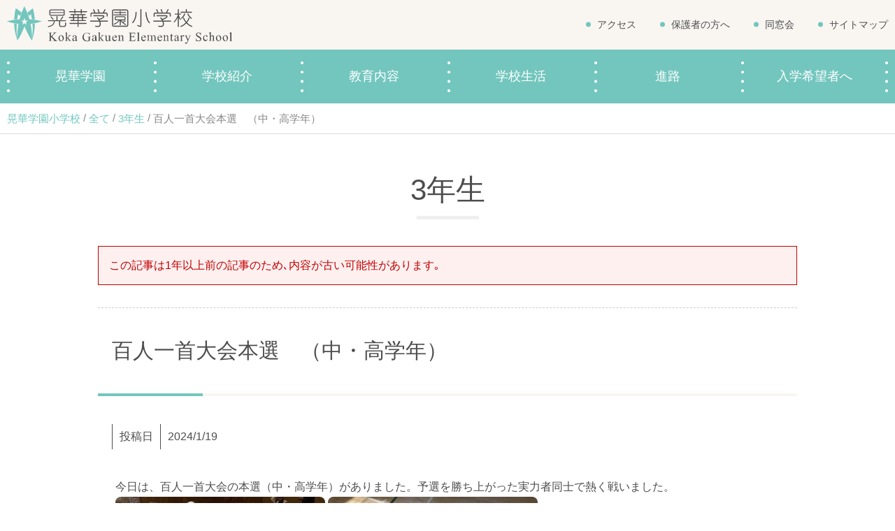

--- FILE ---
content_type: text/html; charset=UTF-8
request_url: https://es.kokagakuen.ac.jp/15996
body_size: 35776
content:
<!DOCTYPE html>
<html dir="ltr" lang="ja" prefix="og: https://ogp.me/ns#" class="no-js">
<head>
	<meta name="google-site-verification" content="N_iO2IoOp02j5m7C9TAa71EXw2bbov91mhZAFhcKdhY" />
	<meta charset="UTF-8">
	<meta name="viewport" content="width=device-width, initial-scale=1,user-scalable=no">
	<link rel="alternate" type="application/rss+xml" title="晃華学園小学校 &raquo; フィード" href="https://es.kokagakuen.ac.jp/feed/" />
	<script>(function(html){html.className = html.className.replace(/\bno-js\b/,'js')})(document.documentElement);</script>
<title>百人一首大会本選 （中・高学年） | 晃華学園小学校</title>
	<style>img:is([sizes="auto" i], [sizes^="auto," i]) { contain-intrinsic-size: 3000px 1500px }</style>
	
		<!-- All in One SEO 4.9.3 - aioseo.com -->
	<meta name="robots" content="max-image-preview:large" />
	<meta name="author" content="日直"/>
	<link rel="canonical" href="https://es.kokagakuen.ac.jp/15996" />
	<meta name="generator" content="All in One SEO (AIOSEO) 4.9.3" />
		<meta property="og:locale" content="ja_JP" />
		<meta property="og:site_name" content="晃華学園小学校" />
		<meta property="og:type" content="article" />
		<meta property="og:title" content="百人一首大会本選 （中・高学年） | 晃華学園小学校" />
		<meta property="og:url" content="https://es.kokagakuen.ac.jp/15996" />
		<meta property="og:image" content="https://es.kokagakuen.ac.jp/wp/wp-content/uploads/2024/01/IMG_3498.jpeg" />
		<meta property="og:image:secure_url" content="https://es.kokagakuen.ac.jp/wp/wp-content/uploads/2024/01/IMG_3498.jpeg" />
		<meta property="og:image:width" content="1024" />
		<meta property="og:image:height" content="768" />
		<meta property="article:published_time" content="2024-01-19T08:43:14+00:00" />
		<meta property="article:modified_time" content="2024-01-19T08:48:20+00:00" />
		<meta name="twitter:card" content="summary" />
		<meta name="twitter:title" content="百人一首大会本選 （中・高学年） | 晃華学園小学校" />
		<meta name="twitter:image" content="https://es.kokagakuen.ac.jp/wp/wp-content/uploads/2024/01/IMG_3498.jpeg" />
		<script type="application/ld+json" class="aioseo-schema">
			{"@context":"https:\/\/schema.org","@graph":[{"@type":"Article","@id":"https:\/\/es.kokagakuen.ac.jp\/15996#article","name":"\u767e\u4eba\u4e00\u9996\u5927\u4f1a\u672c\u9078 \uff08\u4e2d\u30fb\u9ad8\u5b66\u5e74\uff09 | \u6643\u83ef\u5b66\u5712\u5c0f\u5b66\u6821","headline":"\u767e\u4eba\u4e00\u9996\u5927\u4f1a\u672c\u9078\u3000\uff08\u4e2d\u30fb\u9ad8\u5b66\u5e74\uff09","author":{"@id":"https:\/\/es.kokagakuen.ac.jp\/author\/syonichikokagakuen-ac-jp#author"},"publisher":{"@id":"https:\/\/es.kokagakuen.ac.jp\/#organization"},"image":{"@type":"ImageObject","url":"https:\/\/es.kokagakuen.ac.jp\/wp\/wp-content\/uploads\/2024\/01\/IMG_3498.jpeg","width":1024,"height":768},"datePublished":"2024-01-19T17:43:14+09:00","dateModified":"2024-01-19T17:48:20+09:00","inLanguage":"ja","mainEntityOfPage":{"@id":"https:\/\/es.kokagakuen.ac.jp\/15996#webpage"},"isPartOf":{"@id":"https:\/\/es.kokagakuen.ac.jp\/15996#webpage"},"articleSection":"3\u5e74\u751f, 4\u5e74\u751f, 5\u5e74\u751f, 6\u5e74\u751f"},{"@type":"BreadcrumbList","@id":"https:\/\/es.kokagakuen.ac.jp\/15996#breadcrumblist","itemListElement":[{"@type":"ListItem","@id":"https:\/\/es.kokagakuen.ac.jp#listItem","position":1,"name":"\u30db\u30fc\u30e0","item":"https:\/\/es.kokagakuen.ac.jp","nextItem":{"@type":"ListItem","@id":"https:\/\/es.kokagakuen.ac.jp\/all#listItem","name":"\u5168\u3066"}},{"@type":"ListItem","@id":"https:\/\/es.kokagakuen.ac.jp\/all#listItem","position":2,"name":"\u5168\u3066","item":"https:\/\/es.kokagakuen.ac.jp\/all","nextItem":{"@type":"ListItem","@id":"https:\/\/es.kokagakuen.ac.jp\/all\/grade3#listItem","name":"3\u5e74\u751f"},"previousItem":{"@type":"ListItem","@id":"https:\/\/es.kokagakuen.ac.jp#listItem","name":"\u30db\u30fc\u30e0"}},{"@type":"ListItem","@id":"https:\/\/es.kokagakuen.ac.jp\/all\/grade3#listItem","position":3,"name":"3\u5e74\u751f","item":"https:\/\/es.kokagakuen.ac.jp\/all\/grade3","nextItem":{"@type":"ListItem","@id":"https:\/\/es.kokagakuen.ac.jp\/15996#listItem","name":"\u767e\u4eba\u4e00\u9996\u5927\u4f1a\u672c\u9078\u3000\uff08\u4e2d\u30fb\u9ad8\u5b66\u5e74\uff09"},"previousItem":{"@type":"ListItem","@id":"https:\/\/es.kokagakuen.ac.jp\/all#listItem","name":"\u5168\u3066"}},{"@type":"ListItem","@id":"https:\/\/es.kokagakuen.ac.jp\/15996#listItem","position":4,"name":"\u767e\u4eba\u4e00\u9996\u5927\u4f1a\u672c\u9078\u3000\uff08\u4e2d\u30fb\u9ad8\u5b66\u5e74\uff09","previousItem":{"@type":"ListItem","@id":"https:\/\/es.kokagakuen.ac.jp\/all\/grade3#listItem","name":"3\u5e74\u751f"}}]},{"@type":"Organization","@id":"https:\/\/es.kokagakuen.ac.jp\/#organization","name":"\u5b66\u6821\u6cd5\u4eba\u6643\u83ef\u5b66\u5712","description":"\u6771\u4eac\u90fd\u8abf\u5e03\u5e02\u306e\u6643\u83ef\u5b66\u5712\u5c0f\u5b66\u6821\u306f\u7dd1\u8c4a\u304b\u306a\u81ea\u7136\u306b\u56f2\u307e\u308c\u305f\u5e83\u3005\u3068\u3057\u305f\u6821\u820e\u3067\u3001\u30ad\u30ea\u30b9\u30c8\u6559\u306e\u6559\u3048\u306b\u57fa\u3065\u3044\u305f\u4eba\u9593\u6559\u80b2\u3092\u30d9\u30fc\u30b9\u306b\u304d\u3081\u7d30\u304b\u3044\u6307\u5c0e\u3092\u884c\u3063\u3066\u3044\u307e\u3059\u3002","url":"https:\/\/es.kokagakuen.ac.jp\/","logo":{"@type":"ImageObject","url":"https:\/\/es.kokagakuen.ac.jp\/wp\/wp-content\/uploads\/2019\/03\/favicon.png","@id":"https:\/\/es.kokagakuen.ac.jp\/15996\/#organizationLogo","width":261,"height":260},"image":{"@id":"https:\/\/es.kokagakuen.ac.jp\/15996\/#organizationLogo"}},{"@type":"Person","@id":"https:\/\/es.kokagakuen.ac.jp\/author\/syonichikokagakuen-ac-jp#author","url":"https:\/\/es.kokagakuen.ac.jp\/author\/syonichikokagakuen-ac-jp","name":"\u65e5\u76f4"},{"@type":"WebPage","@id":"https:\/\/es.kokagakuen.ac.jp\/15996#webpage","url":"https:\/\/es.kokagakuen.ac.jp\/15996","name":"\u767e\u4eba\u4e00\u9996\u5927\u4f1a\u672c\u9078 \uff08\u4e2d\u30fb\u9ad8\u5b66\u5e74\uff09 | \u6643\u83ef\u5b66\u5712\u5c0f\u5b66\u6821","inLanguage":"ja","isPartOf":{"@id":"https:\/\/es.kokagakuen.ac.jp\/#website"},"breadcrumb":{"@id":"https:\/\/es.kokagakuen.ac.jp\/15996#breadcrumblist"},"author":{"@id":"https:\/\/es.kokagakuen.ac.jp\/author\/syonichikokagakuen-ac-jp#author"},"creator":{"@id":"https:\/\/es.kokagakuen.ac.jp\/author\/syonichikokagakuen-ac-jp#author"},"image":{"@type":"ImageObject","url":"https:\/\/es.kokagakuen.ac.jp\/wp\/wp-content\/uploads\/2024\/01\/IMG_3498.jpeg","@id":"https:\/\/es.kokagakuen.ac.jp\/15996\/#mainImage","width":1024,"height":768},"primaryImageOfPage":{"@id":"https:\/\/es.kokagakuen.ac.jp\/15996#mainImage"},"datePublished":"2024-01-19T17:43:14+09:00","dateModified":"2024-01-19T17:48:20+09:00"},{"@type":"WebSite","@id":"https:\/\/es.kokagakuen.ac.jp\/#website","url":"https:\/\/es.kokagakuen.ac.jp\/","name":"\u6643\u83ef\u5b66\u5712\u5c0f\u5b66\u6821","description":"\u6771\u4eac\u90fd\u8abf\u5e03\u5e02\u306e\u6643\u83ef\u5b66\u5712\u5c0f\u5b66\u6821\u306f\u7dd1\u8c4a\u304b\u306a\u81ea\u7136\u306b\u56f2\u307e\u308c\u305f\u5e83\u3005\u3068\u3057\u305f\u6821\u820e\u3067\u3001\u30ad\u30ea\u30b9\u30c8\u6559\u306e\u6559\u3048\u306b\u57fa\u3065\u3044\u305f\u4eba\u9593\u6559\u80b2\u3092\u30d9\u30fc\u30b9\u306b\u304d\u3081\u7d30\u304b\u3044\u6307\u5c0e\u3092\u884c\u3063\u3066\u3044\u307e\u3059\u3002","inLanguage":"ja","publisher":{"@id":"https:\/\/es.kokagakuen.ac.jp\/#organization"}}]}
		</script>
		<!-- All in One SEO -->

<script type="text/javascript">
/* <![CDATA[ */
window._wpemojiSettings = {"baseUrl":"https:\/\/s.w.org\/images\/core\/emoji\/16.0.1\/72x72\/","ext":".png","svgUrl":"https:\/\/s.w.org\/images\/core\/emoji\/16.0.1\/svg\/","svgExt":".svg","source":{"concatemoji":"https:\/\/es.kokagakuen.ac.jp\/wp\/wp-includes\/js\/wp-emoji-release.min.js?ver=6.8.3"}};
/*! This file is auto-generated */
!function(s,n){var o,i,e;function c(e){try{var t={supportTests:e,timestamp:(new Date).valueOf()};sessionStorage.setItem(o,JSON.stringify(t))}catch(e){}}function p(e,t,n){e.clearRect(0,0,e.canvas.width,e.canvas.height),e.fillText(t,0,0);var t=new Uint32Array(e.getImageData(0,0,e.canvas.width,e.canvas.height).data),a=(e.clearRect(0,0,e.canvas.width,e.canvas.height),e.fillText(n,0,0),new Uint32Array(e.getImageData(0,0,e.canvas.width,e.canvas.height).data));return t.every(function(e,t){return e===a[t]})}function u(e,t){e.clearRect(0,0,e.canvas.width,e.canvas.height),e.fillText(t,0,0);for(var n=e.getImageData(16,16,1,1),a=0;a<n.data.length;a++)if(0!==n.data[a])return!1;return!0}function f(e,t,n,a){switch(t){case"flag":return n(e,"\ud83c\udff3\ufe0f\u200d\u26a7\ufe0f","\ud83c\udff3\ufe0f\u200b\u26a7\ufe0f")?!1:!n(e,"\ud83c\udde8\ud83c\uddf6","\ud83c\udde8\u200b\ud83c\uddf6")&&!n(e,"\ud83c\udff4\udb40\udc67\udb40\udc62\udb40\udc65\udb40\udc6e\udb40\udc67\udb40\udc7f","\ud83c\udff4\u200b\udb40\udc67\u200b\udb40\udc62\u200b\udb40\udc65\u200b\udb40\udc6e\u200b\udb40\udc67\u200b\udb40\udc7f");case"emoji":return!a(e,"\ud83e\udedf")}return!1}function g(e,t,n,a){var r="undefined"!=typeof WorkerGlobalScope&&self instanceof WorkerGlobalScope?new OffscreenCanvas(300,150):s.createElement("canvas"),o=r.getContext("2d",{willReadFrequently:!0}),i=(o.textBaseline="top",o.font="600 32px Arial",{});return e.forEach(function(e){i[e]=t(o,e,n,a)}),i}function t(e){var t=s.createElement("script");t.src=e,t.defer=!0,s.head.appendChild(t)}"undefined"!=typeof Promise&&(o="wpEmojiSettingsSupports",i=["flag","emoji"],n.supports={everything:!0,everythingExceptFlag:!0},e=new Promise(function(e){s.addEventListener("DOMContentLoaded",e,{once:!0})}),new Promise(function(t){var n=function(){try{var e=JSON.parse(sessionStorage.getItem(o));if("object"==typeof e&&"number"==typeof e.timestamp&&(new Date).valueOf()<e.timestamp+604800&&"object"==typeof e.supportTests)return e.supportTests}catch(e){}return null}();if(!n){if("undefined"!=typeof Worker&&"undefined"!=typeof OffscreenCanvas&&"undefined"!=typeof URL&&URL.createObjectURL&&"undefined"!=typeof Blob)try{var e="postMessage("+g.toString()+"("+[JSON.stringify(i),f.toString(),p.toString(),u.toString()].join(",")+"));",a=new Blob([e],{type:"text/javascript"}),r=new Worker(URL.createObjectURL(a),{name:"wpTestEmojiSupports"});return void(r.onmessage=function(e){c(n=e.data),r.terminate(),t(n)})}catch(e){}c(n=g(i,f,p,u))}t(n)}).then(function(e){for(var t in e)n.supports[t]=e[t],n.supports.everything=n.supports.everything&&n.supports[t],"flag"!==t&&(n.supports.everythingExceptFlag=n.supports.everythingExceptFlag&&n.supports[t]);n.supports.everythingExceptFlag=n.supports.everythingExceptFlag&&!n.supports.flag,n.DOMReady=!1,n.readyCallback=function(){n.DOMReady=!0}}).then(function(){return e}).then(function(){var e;n.supports.everything||(n.readyCallback(),(e=n.source||{}).concatemoji?t(e.concatemoji):e.wpemoji&&e.twemoji&&(t(e.twemoji),t(e.wpemoji)))}))}((window,document),window._wpemojiSettings);
/* ]]> */
</script>
<style id='wp-emoji-styles-inline-css' type='text/css'>

	img.wp-smiley, img.emoji {
		display: inline !important;
		border: none !important;
		box-shadow: none !important;
		height: 1em !important;
		width: 1em !important;
		margin: 0 0.07em !important;
		vertical-align: -0.1em !important;
		background: none !important;
		padding: 0 !important;
	}
</style>
<link rel='stylesheet' id='wp-block-library-css' href='https://es.kokagakuen.ac.jp/wp/wp-includes/css/dist/block-library/style.min.css?ver=6.8.3' type='text/css' media='all' />
<style id='classic-theme-styles-inline-css' type='text/css'>
/*! This file is auto-generated */
.wp-block-button__link{color:#fff;background-color:#32373c;border-radius:9999px;box-shadow:none;text-decoration:none;padding:calc(.667em + 2px) calc(1.333em + 2px);font-size:1.125em}.wp-block-file__button{background:#32373c;color:#fff;text-decoration:none}
</style>
<link rel='stylesheet' id='aioseo/css/src/vue/standalone/blocks/table-of-contents/global.scss-css' href='https://es.kokagakuen.ac.jp/wp/wp-content/plugins/all-in-one-seo-pack/dist/Lite/assets/css/table-of-contents/global.e90f6d47.css?ver=4.9.3' type='text/css' media='all' />
<style id='global-styles-inline-css' type='text/css'>
:root{--wp--preset--aspect-ratio--square: 1;--wp--preset--aspect-ratio--4-3: 4/3;--wp--preset--aspect-ratio--3-4: 3/4;--wp--preset--aspect-ratio--3-2: 3/2;--wp--preset--aspect-ratio--2-3: 2/3;--wp--preset--aspect-ratio--16-9: 16/9;--wp--preset--aspect-ratio--9-16: 9/16;--wp--preset--color--black: #000000;--wp--preset--color--cyan-bluish-gray: #abb8c3;--wp--preset--color--white: #ffffff;--wp--preset--color--pale-pink: #f78da7;--wp--preset--color--vivid-red: #cf2e2e;--wp--preset--color--luminous-vivid-orange: #ff6900;--wp--preset--color--luminous-vivid-amber: #fcb900;--wp--preset--color--light-green-cyan: #7bdcb5;--wp--preset--color--vivid-green-cyan: #00d084;--wp--preset--color--pale-cyan-blue: #8ed1fc;--wp--preset--color--vivid-cyan-blue: #0693e3;--wp--preset--color--vivid-purple: #9b51e0;--wp--preset--gradient--vivid-cyan-blue-to-vivid-purple: linear-gradient(135deg,rgba(6,147,227,1) 0%,rgb(155,81,224) 100%);--wp--preset--gradient--light-green-cyan-to-vivid-green-cyan: linear-gradient(135deg,rgb(122,220,180) 0%,rgb(0,208,130) 100%);--wp--preset--gradient--luminous-vivid-amber-to-luminous-vivid-orange: linear-gradient(135deg,rgba(252,185,0,1) 0%,rgba(255,105,0,1) 100%);--wp--preset--gradient--luminous-vivid-orange-to-vivid-red: linear-gradient(135deg,rgba(255,105,0,1) 0%,rgb(207,46,46) 100%);--wp--preset--gradient--very-light-gray-to-cyan-bluish-gray: linear-gradient(135deg,rgb(238,238,238) 0%,rgb(169,184,195) 100%);--wp--preset--gradient--cool-to-warm-spectrum: linear-gradient(135deg,rgb(74,234,220) 0%,rgb(151,120,209) 20%,rgb(207,42,186) 40%,rgb(238,44,130) 60%,rgb(251,105,98) 80%,rgb(254,248,76) 100%);--wp--preset--gradient--blush-light-purple: linear-gradient(135deg,rgb(255,206,236) 0%,rgb(152,150,240) 100%);--wp--preset--gradient--blush-bordeaux: linear-gradient(135deg,rgb(254,205,165) 0%,rgb(254,45,45) 50%,rgb(107,0,62) 100%);--wp--preset--gradient--luminous-dusk: linear-gradient(135deg,rgb(255,203,112) 0%,rgb(199,81,192) 50%,rgb(65,88,208) 100%);--wp--preset--gradient--pale-ocean: linear-gradient(135deg,rgb(255,245,203) 0%,rgb(182,227,212) 50%,rgb(51,167,181) 100%);--wp--preset--gradient--electric-grass: linear-gradient(135deg,rgb(202,248,128) 0%,rgb(113,206,126) 100%);--wp--preset--gradient--midnight: linear-gradient(135deg,rgb(2,3,129) 0%,rgb(40,116,252) 100%);--wp--preset--font-size--small: 13px;--wp--preset--font-size--medium: 20px;--wp--preset--font-size--large: 36px;--wp--preset--font-size--x-large: 42px;--wp--preset--spacing--20: 0.44rem;--wp--preset--spacing--30: 0.67rem;--wp--preset--spacing--40: 1rem;--wp--preset--spacing--50: 1.5rem;--wp--preset--spacing--60: 2.25rem;--wp--preset--spacing--70: 3.38rem;--wp--preset--spacing--80: 5.06rem;--wp--preset--shadow--natural: 6px 6px 9px rgba(0, 0, 0, 0.2);--wp--preset--shadow--deep: 12px 12px 50px rgba(0, 0, 0, 0.4);--wp--preset--shadow--sharp: 6px 6px 0px rgba(0, 0, 0, 0.2);--wp--preset--shadow--outlined: 6px 6px 0px -3px rgba(255, 255, 255, 1), 6px 6px rgba(0, 0, 0, 1);--wp--preset--shadow--crisp: 6px 6px 0px rgba(0, 0, 0, 1);}:where(.is-layout-flex){gap: 0.5em;}:where(.is-layout-grid){gap: 0.5em;}body .is-layout-flex{display: flex;}.is-layout-flex{flex-wrap: wrap;align-items: center;}.is-layout-flex > :is(*, div){margin: 0;}body .is-layout-grid{display: grid;}.is-layout-grid > :is(*, div){margin: 0;}:where(.wp-block-columns.is-layout-flex){gap: 2em;}:where(.wp-block-columns.is-layout-grid){gap: 2em;}:where(.wp-block-post-template.is-layout-flex){gap: 1.25em;}:where(.wp-block-post-template.is-layout-grid){gap: 1.25em;}.has-black-color{color: var(--wp--preset--color--black) !important;}.has-cyan-bluish-gray-color{color: var(--wp--preset--color--cyan-bluish-gray) !important;}.has-white-color{color: var(--wp--preset--color--white) !important;}.has-pale-pink-color{color: var(--wp--preset--color--pale-pink) !important;}.has-vivid-red-color{color: var(--wp--preset--color--vivid-red) !important;}.has-luminous-vivid-orange-color{color: var(--wp--preset--color--luminous-vivid-orange) !important;}.has-luminous-vivid-amber-color{color: var(--wp--preset--color--luminous-vivid-amber) !important;}.has-light-green-cyan-color{color: var(--wp--preset--color--light-green-cyan) !important;}.has-vivid-green-cyan-color{color: var(--wp--preset--color--vivid-green-cyan) !important;}.has-pale-cyan-blue-color{color: var(--wp--preset--color--pale-cyan-blue) !important;}.has-vivid-cyan-blue-color{color: var(--wp--preset--color--vivid-cyan-blue) !important;}.has-vivid-purple-color{color: var(--wp--preset--color--vivid-purple) !important;}.has-black-background-color{background-color: var(--wp--preset--color--black) !important;}.has-cyan-bluish-gray-background-color{background-color: var(--wp--preset--color--cyan-bluish-gray) !important;}.has-white-background-color{background-color: var(--wp--preset--color--white) !important;}.has-pale-pink-background-color{background-color: var(--wp--preset--color--pale-pink) !important;}.has-vivid-red-background-color{background-color: var(--wp--preset--color--vivid-red) !important;}.has-luminous-vivid-orange-background-color{background-color: var(--wp--preset--color--luminous-vivid-orange) !important;}.has-luminous-vivid-amber-background-color{background-color: var(--wp--preset--color--luminous-vivid-amber) !important;}.has-light-green-cyan-background-color{background-color: var(--wp--preset--color--light-green-cyan) !important;}.has-vivid-green-cyan-background-color{background-color: var(--wp--preset--color--vivid-green-cyan) !important;}.has-pale-cyan-blue-background-color{background-color: var(--wp--preset--color--pale-cyan-blue) !important;}.has-vivid-cyan-blue-background-color{background-color: var(--wp--preset--color--vivid-cyan-blue) !important;}.has-vivid-purple-background-color{background-color: var(--wp--preset--color--vivid-purple) !important;}.has-black-border-color{border-color: var(--wp--preset--color--black) !important;}.has-cyan-bluish-gray-border-color{border-color: var(--wp--preset--color--cyan-bluish-gray) !important;}.has-white-border-color{border-color: var(--wp--preset--color--white) !important;}.has-pale-pink-border-color{border-color: var(--wp--preset--color--pale-pink) !important;}.has-vivid-red-border-color{border-color: var(--wp--preset--color--vivid-red) !important;}.has-luminous-vivid-orange-border-color{border-color: var(--wp--preset--color--luminous-vivid-orange) !important;}.has-luminous-vivid-amber-border-color{border-color: var(--wp--preset--color--luminous-vivid-amber) !important;}.has-light-green-cyan-border-color{border-color: var(--wp--preset--color--light-green-cyan) !important;}.has-vivid-green-cyan-border-color{border-color: var(--wp--preset--color--vivid-green-cyan) !important;}.has-pale-cyan-blue-border-color{border-color: var(--wp--preset--color--pale-cyan-blue) !important;}.has-vivid-cyan-blue-border-color{border-color: var(--wp--preset--color--vivid-cyan-blue) !important;}.has-vivid-purple-border-color{border-color: var(--wp--preset--color--vivid-purple) !important;}.has-vivid-cyan-blue-to-vivid-purple-gradient-background{background: var(--wp--preset--gradient--vivid-cyan-blue-to-vivid-purple) !important;}.has-light-green-cyan-to-vivid-green-cyan-gradient-background{background: var(--wp--preset--gradient--light-green-cyan-to-vivid-green-cyan) !important;}.has-luminous-vivid-amber-to-luminous-vivid-orange-gradient-background{background: var(--wp--preset--gradient--luminous-vivid-amber-to-luminous-vivid-orange) !important;}.has-luminous-vivid-orange-to-vivid-red-gradient-background{background: var(--wp--preset--gradient--luminous-vivid-orange-to-vivid-red) !important;}.has-very-light-gray-to-cyan-bluish-gray-gradient-background{background: var(--wp--preset--gradient--very-light-gray-to-cyan-bluish-gray) !important;}.has-cool-to-warm-spectrum-gradient-background{background: var(--wp--preset--gradient--cool-to-warm-spectrum) !important;}.has-blush-light-purple-gradient-background{background: var(--wp--preset--gradient--blush-light-purple) !important;}.has-blush-bordeaux-gradient-background{background: var(--wp--preset--gradient--blush-bordeaux) !important;}.has-luminous-dusk-gradient-background{background: var(--wp--preset--gradient--luminous-dusk) !important;}.has-pale-ocean-gradient-background{background: var(--wp--preset--gradient--pale-ocean) !important;}.has-electric-grass-gradient-background{background: var(--wp--preset--gradient--electric-grass) !important;}.has-midnight-gradient-background{background: var(--wp--preset--gradient--midnight) !important;}.has-small-font-size{font-size: var(--wp--preset--font-size--small) !important;}.has-medium-font-size{font-size: var(--wp--preset--font-size--medium) !important;}.has-large-font-size{font-size: var(--wp--preset--font-size--large) !important;}.has-x-large-font-size{font-size: var(--wp--preset--font-size--x-large) !important;}
:where(.wp-block-post-template.is-layout-flex){gap: 1.25em;}:where(.wp-block-post-template.is-layout-grid){gap: 1.25em;}
:where(.wp-block-columns.is-layout-flex){gap: 2em;}:where(.wp-block-columns.is-layout-grid){gap: 2em;}
:root :where(.wp-block-pullquote){font-size: 1.5em;line-height: 1.6;}
</style>
<link rel='stylesheet' id='theme-style-css' href='https://es.kokagakuen.ac.jp/wp/wp-content/themes/es2019/style.css?ver=6.8.3' type='text/css' media='all' />
<link rel='stylesheet' id='slick-style-css' href='https://es.kokagakuen.ac.jp/wp/wp-content/themes/es2019/js/slick/slick.css?ver=6.8.3' type='text/css' media='all' />
<link rel='stylesheet' id='slick-theme-style-css' href='https://es.kokagakuen.ac.jp/wp/wp-content/themes/es2019/js/slick/slick-theme.css?ver=6.8.3' type='text/css' media='all' />
<link rel='stylesheet' id='slick-mycss-css' href='https://es.kokagakuen.ac.jp/wp/wp-content/themes/es2019/js/slick/mycss.css?ver=6.8.3' type='text/css' media='all' />
<link rel='stylesheet' id='aos-css' href='https://es.kokagakuen.ac.jp/wp/wp-content/themes/es2019/js/aos/aos.css?ver=6.8.3' type='text/css' media='all' />
<link rel='stylesheet' id='spmenu-css' href='https://es.kokagakuen.ac.jp/wp/wp-content/themes/es2019/js/spMenu/spmenu.css?ver=6.8.3' type='text/css' media='all' />
<link rel='stylesheet' id='googleSearch-css' href='https://es.kokagakuen.ac.jp/wp/wp-content/themes/es2019/css/googleSearch.css?ver=6.8.3' type='text/css' media='all' />
<link rel='stylesheet' id='common-style-css' href='https://es.kokagakuen.ac.jp/wp/wp-content/themes/es2019/css/common.css?ver=1770114719' type='text/css' media='all' />
<link rel='stylesheet' id='sub-style-css' href='https://es.kokagakuen.ac.jp/wp/wp-content/themes/es2019/css/sub.css?ver=1770114719' type='text/css' media='all' />
<link rel='stylesheet' id='fancybox-css' href='https://es.kokagakuen.ac.jp/wp/wp-content/plugins/easy-fancybox/fancybox/1.5.4/jquery.fancybox.min.css?ver=6.8.3' type='text/css' media='screen' />
<style id='fancybox-inline-css' type='text/css'>
#fancybox-outer{background:#ffffff}#fancybox-content{background:#ffffff;border-color:#ffffff;color:#000000;}#fancybox-title,#fancybox-title-float-main{color:#fff}
</style>
<!--[if lt IE 9]>
<script type="text/javascript" src="https://es.kokagakuen.ac.jp/wp/wp-content/themes/es2019/js/flexibility.js?ver=6.8.3" id="flexibility-js"></script>
<![endif]-->
<!--[if lt IE 9]>
<script type="text/javascript" src="https://es.kokagakuen.ac.jp/wp/wp-content/themes/es2019/js/html5.js?ver=3.7.3" id="twentysixteen-html5-js"></script>
<![endif]-->
<script type="text/javascript" id="jquery-core-js-extra">
/* <![CDATA[ */
var myvars = {"theme_uri":"https:\/\/es.kokagakuen.ac.jp\/wp\/wp-content\/themes\/es2019","ajaxUrl":"https:\/\/es.kokagakuen.ac.jp\/wp\/wp-admin\/admin-ajax.php"};
/* ]]> */
</script>
<script type="text/javascript" src="https://es.kokagakuen.ac.jp/wp/wp-includes/js/jquery/jquery.min.js?ver=3.7.1" id="jquery-core-js"></script>
<script type="text/javascript" src="https://es.kokagakuen.ac.jp/wp/wp-includes/js/jquery/jquery-migrate.min.js?ver=3.4.1" id="jquery-migrate-js"></script>
<link rel='shortlink' href='https://es.kokagakuen.ac.jp/?p=15996' />
		<style type="text/css" id="wp-custom-css">
			.youtube {
position: relative;
padding-bottom: 56.25%;
height: 0;
overflow: hidden;
}
.youtube iframe {
position: absolute;
top: 0;
left: 0;
width: 100%;
height: 100%;
}		</style>
			<meta name="google-site-verification" content="N_iO2IoOp02j5m7C9TAa71EXw2bbov91mhZAFhcKdhY" />
	<meta name="google-site-verification" content="hCghy5ziRlao1kYYq5ey2NxNJ21229JA0j9rnB52t0o" />
<!-- Google Tag Manager -->
<script>(function(w,d,s,l,i){w[l]=w[l]||[];w[l].push({'gtm.start':
new Date().getTime(),event:'gtm.js'});var f=d.getElementsByTagName(s)[0],
j=d.createElement(s),dl=l!='dataLayer'?'&l='+l:'';j.async=true;j.src=
'https://www.googletagmanager.com/gtm.js?id='+i+dl;f.parentNode.insertBefore(j,f);
})(window,document,'script','dataLayer','GTM-57FL2W2');</script>
<!-- End Google Tag Manager -->
</head>
<body class="wp-singular post-template-default single single-post postid-15996 single-format-standard wp-theme-es2019">
<!-- Google Tag Manager (noscript) -->
<noscript><iframe src="https://www.googletagmanager.com/ns.html?id=GTM-57FL2W2"
height="0" width="0" style="display:none;visibility:hidden"></iframe></noscript>
<!-- End Google Tag Manager (noscript) -->
	<svg class="SvgIcon">
<symbol id="logo" viewBox="0 0 402 54">
	<g id="logo_main">
		<path class="st1" d="M12.63,2.77h.26V2.9a.46.46,0,0,1,.25.13v.06h.13l.07.13h.06l.07.13h.13l.19.26h.13l.06.13h.13l.07.13h.06L14.3,4h.13l.2.26h.13l.06.13H15l.13.19h.13l.13.2h.06l.06.13h.13l.07.13.19.06v.06l.19.07v.13a1.31,1.31,0,0,1,.52.32l.06.13.26.06.19.26h.13l.13.19h.13l.07.13h.12l.13.2h.13l.13.19h.13L18.3,7h.13l.26.33h.12l.13.19h.13l.13.19h.13l.13.2h.13l.19.25h.13l.06.13.2.07v.06a.47.47,0,0,0,.32.13c0,.19.07.21.26.26a3.5,3.5,0,0,1-.39,1l-.13.58h-.06v.13H20.1v.25l-.13.07-.12.64h-.07v.13h-.06v.26h-.07v.13h-.06v.19h-.07l-.06.45-.13.07V13h-.06v.12H19.2v.33h-.06l-.07.25H19c0,.1,0,.23-.07.33L18.75,14a.7.7,0,0,1-.13-.26h-.13V13.6H18.3v-.13c-.18-.05-.15-.09-.32-.13v-.13c-.28-.07-.22-.2-.39-.32h-.13l-.26-.33h-.13l-.19-.25h-.13l-.19-.26h-.13l-.06-.13h-.13c-.19-.13,0-.21-.39-.26l-.06.65h-.07v.51h-.06v.26h-.07v.26h-.06v.38c-.13.42-.2,1-.32,1.42v.45h-.07l-.06.71a7.14,7.14,0,0,0-.26,2.13c-.07.05,0,0-.06.06l-1.94.2v.06h-.51l-2,.32a6.19,6.19,0,0,1,.13-1.67v-1h.06v-.46h.07V15h.06v-.77h.07V13.6h.06V13h.06v-.65h.07v-.58H11v-.45H11v-.45h.06l.07-.71-.07-.06.13-.07.39-3h.06V6.83h.07l.06-.64h.07l.06-.65H12l.07-.64h.06V4.64h.07V4.38h.06l.07-.58h.06l.07-.45A2.82,2.82,0,0,0,12.63,2.77Z"/>
      <path class="st1" d="M39.76,19l-4.13-.52-.06-.71H35.5v-.19h-.06v-.52c-.14-.47-.18-1.08-.32-1.54v-.39c-.15-.48-.24-1.12-.39-1.61l-.07-.64c-.15-.49-.27-1-.38-1.55h-.07v.06l-.25.13-.07.13h-.13l-.19.26h-.13l-.13.19h-.13l-.13.2h-.12l-.13.19h-.13l-.32.39h-.13l-.07.13h-.06l-.13.19h-.13l-.13.19h-.13l-.06.13a1.27,1.27,0,0,1-.52.32v-.06c-.13-.15-.06-.31-.13-.52H30.8V13h-.07v-.2h-.06v-.13h-.06l-.2-.83h-.06l-.2-.58H30c.11-.34-.14-.69-.26-1v-.19H29.7V10h-.06V9.86h-.07V9.73h-.06V9.47l-.19-.13L29.25,9l.2-.13V8.76h.12l.13-.19h.13l.07-.13H30V8.38a.65.65,0,0,1,.32-.2V8.05c.22-.05.29-.2.45-.32V7.67H31V7.6a.58.58,0,0,1,.26-.13V7.35h.13V7.22c.44,0,.45-.36.84-.45V6.64h.13V6.57l.19-.06.26-.32h.13l.38-.46h.13l.26-.32h.13L34,5.22h.13l.06-.13h.13l.32-.39h.13l.06-.13h.13l.26-.32h.13l.06-.13h.07L35.5,4h.13l.07-.12.19-.07V3.74H36V3.67c.22-.13.37-.1.45-.38.24-.07.3-.23.45-.39H37V3h.07l.06.33h.07v.19h.06v.39c.21.66.36,1.46.58,2.12l.07.52H38v.26H38V7h.06v.32h.06V7.6h.07l.06.58h.07l.06.58h.07v.52h.06v.19h.07v.45h.06v.2h.06v.25h.07V11c.22.72.24,1.72.45,2.45v.65h.06v.32h.07V15h.06v.51h.07v.65h.06v.71h.07v.77h.06Z"/>
      <path class="st1" d="M49.74,21.39v-.06h-.32v-.07h-.19V21.2H48.9v-.07h-.19v-.06h-.32V21h-.26v-.07h-.26v-.06h-.25v-.07H47.1v-.06H47v-.07h-.32v-.06h-.26v-.07l-.71-.06v-.06h-.19v-.07H45.3V20.3H45c-.4-.13-1-.2-1.41-.33l-.84-.06v-.06H42.4v-.07h-.26v-.06h-.45v-.07h-.32v-.06H41v-.07h-.32v-.06h-.39v-.07h-.45a2,2,0,0,0-.71-.12v-.13a1.23,1.23,0,0,1-.71,0h-.32v-.07h-.64V19h-.71v-.07l-1-.06v-.07h-.58v-.06h-.84v-.06l-.71-.07v.07h-.06v-.07c-.23-.05-.51.06-.65-.06a2.52,2.52,0,0,1-.77-.07l-.45-1.61h-.07l-.06-.51h-.07v-.13h-.06l-.07-.52h-.06v-.13h-.06l-.07-.45h-.06V15H31v-.13h-.06v-.26h-.07v-.13H30.8L30.73,14h-.06v-.19h-.06v-.13h-.07v-.19h-.06v-.26h-.07v-.13h-.06l-.07-.45h-.06V12.5h-.07v-.19h-.06v-.13H30L30,11.79H29.9l-.07-.39h-.06v-.12H29.7l-.06-.46-.13-.06V10.5h-.06v-.13h-.07v-.25h-.06l-.07-.26h-.06l-.07-.39L29,9.41V9.15h-.06V9h-.06V8.83H28.8V8.7h-.06V8.51h-.07V8.38h-.06l-.07-.26h-.06l-.07-.39h-.06V7.6l-.13-.06V7.28h-.06L28,6.89H28V6.7H27.9l-.06-.32-.13-.07V6.12h-.07l-.06-.26h-.07l-.06-.32h-.07V5.35l-.12-.07L27,4.51h-.07V4.38l-.13-.06v-.2l-.12-.06V3.8l-.13-.06v-.2h-.07V3.41h-.06V3.22l-.13-.06-.07-.26h-.06L26,2.51H26V2.26H25.9V2.13l-.13-.07V1.93l-.13-.13L24.94.06,24.74,0l-.26.71h-.06l-.06.39h-.07l-.06.32h-.07v.13H24.1v.19H24l-.13.39h-.06v.13h-.06v.12h-.07l-.26.78h-.06l-.13.38H23.2l-.07.39h-.06v.13H23l-.06.26h-.07v.25l-.13.07v.19h-.06V5h-.06v.19h-.07l-.06.26h-.07v.2h-.06v.12h-.07l-.13.58H22.1L22,6.57H22L21.91,7h-.07v.13h-.06v.19h-.07v.13h-.06l-.06.32h-.07l-.13.58h-.06v.13h-.07v.19H21.2v.13h-.07l-.06.45H21l-.07.26h-.06v.26h-.07v.13h-.06v.26h-.07v.12h-.06l-.07.39h-.06v.19h-.06V11h-.07v.19H20.3v.13h-.07l-.38,1.35h-.07v.13h-.06l-.07.52h-.06v.19h-.07v.13h-.06v.26h-.07v.19h-.06v.19h-.06v.26H19.2v.2h-.06V15h-.07v.19H19v.2h-.07v.32h-.06l-.07.45h-.06v.19h-.06v.13h-.07v.32h-.06V17h-.07v.19h-.06v.26h-.07v.25H18.3V18h-.07v.13h-.06c-.06.14,0,.33-.06.45H18v.06l-.26-.06v.06H17v.07h-.84v.06h-.9v.06h-.65c-.54.16-1.31.16-1.87.33H12L6.19,20v.06H6v.07l-.71.06v.07H5v.06H4.64v.07H4.32v.06h-.2v.06H3.8v.07H3.48v.06l-.19-.06-.07.13-.64.06v.07L2,20.94V21H1.8v.06l-.58.06v.07H.9a2.88,2.88,0,0,1-.9.26v.19a3.72,3.72,0,0,1,.64.26h.2V22H1.1V22h.19v.06h.19v.06H1.8v.07h.13v.06h.2v.07h.25v.06h.2v.07h.26v.06H3v.07h.26v.06h.19v.06h.2v.07l.45.06v.07l.45.06v.07l.9.19v.06h.13v.07l.77.06v.07h.2v.06h.26v.07h.32v.06h.38v.07h.2v.06l.71.06V24h.25V24H9v.07h.32v.06H9.6v.07l.77.06v.07h.39v.06H11v.06h.45c.32.1.78.16,1.1.26H13v.07h.32c.09,0,0,.05.06.06v-.06h.07v.06h.45v.07h.32V25l1.35.06a6.88,6.88,0,0,0,.9.2,5,5,0,0,1-.25,1.29v.51h-.07v.32h-.06v.46c-.14.47-.18,1.13-.32,1.61l-.07,1c-.24.83-.21,1.93-.45,2.77L15,36.6H15v1h-.07l-.06,1.48v1.23h-.06v2.12h-.07v1.1a.12.12,0,0,1,.07.13h-.07v1.74c-.18-.2-.1-.85-.19-1.16h-.07l-.06-1H14.3v-.84h-.06v-.71h-.06v-.64h-.07V40.4h-.06v-.64H14v-.65c-.1-.33,0-.92-.06-1.29h-.07V36.66h-.06V34.47h-.07l.07-.51h-.07a.12.12,0,0,1,.07-.13c0-.16-.06-.17-.07-.26l.07-.13h-.07c0-.15.12-.24.07-.45h-.07l.07-.19h-.07v-.39l.07-.13h-.07v-.51h.07V30.61h-.07c0-.05.07-.42.07-.58a8.19,8.19,0,0,1,.06-1.81l.07-3-2.84-.39a2.92,2.92,0,0,0-.9-.19l.06,1.8h.07v.9h.06v.71h.07v.84c.17.56.09,1.38.26,1.93l.12,1.74h.07l.06.84H11l-.07.13c.27,1,.35,2.15.65,3.09l.13,1h.06v.26h.07v.25h.06l.06.65h.07l.06.64h.07v.2h.06l.07.45h.06v.38h.07v.13h.06v.26h.06V41h.07l.06.58h.07l.06.45h.07v.2H13v.19H13l.19.84h.06v.26h.07v.19h.06V44h.07v.13h.06v.19h.07l.06.52h.06V45h.07v.19h.06v.2h.07v.25l.13.07v.19h.06l.07.52h.06v.19h.06v.13h.07V47h.06c0,.11-.07.31-.06.32l.19.07v.19h.07v.07s-.11,0-.07.12l.13.07.26.77.26-.06.06-.2h.07V48.2h.06v-.13l.13-.07v-.13l.13-.06.06-.26h.07l.06-.19.13-.07v-.13l.13-.06V47l.13-.06.06-.26.13-.06.06-.26.13-.07.07-.19h.06v-.13l.13-.13v-.13H17v-.13l.12-.06.07-.26.13-.06.06-.2h.07v-.12l.13-.13v-.13h.06v-.13h.06l.07-.19.13-.07v-.13h.06v-.13l.13-.06.13-.39.13-.06.06-.32h.07l.06-.2.13-.06v-.13l.13-.13v-.13h.06v-.13l.13-.06c.08-.12.07-.4.13-.52l.2-.13.06-.32.13-.06.13-.39.13-.06.06-.33h.07v-.12l.12-.07L20,40l.13-.07v-.19h.06v-.13l.13-.06v-.13l.13-.13v-.13h.06V39h.07v-.19l.13-.07.06-.25h.07l.06-.26H21V38l.12-.07v-.26l.13-.06v-.19l.13-.07v-.13l.13-.06v-.13h.07v-.19h.06l.06-.26h.07v-.2h.06l.07-.25H22V36H22v-.2l.12-.06v-.19h.07l.06-.33h.07v-.12h.06v-.2l.13-.06.26-.77.13-.07.13-.58h.06l.07-.26h.06v-.13h.06v-.19h.07v-.13h.06v-.19h.07l.06-.26h.07v-.19h.06V32h.07l.06-.39h.06v-.13H24l.06-.38h.07l.06-.26h.07l.06-.39h.07v-.13h.06v-.19h.06v-.26h.07l.13-.38h.06v-.13h.07v-.2h.06v-.19h.07V28.8H25v-.32h.06c.06-.07,0,0,.07-.07l.06.2h.07v.19h.06V29h.07l.06.26h.07v.2h.06l.13.58h.06l.07.25h.06v.2H26v.13H26l.07.32h.06l.06.38h.07l.06.33h.07l.06.25h.07l.06.39h.07l.06.26h.06l.07.39h.06l.07.25h.06l.2.65h.06l.13.38h.06v.13h.07v.2l.13.06v.13h.06v.13h.07v.26l.12.06v.13H28v.19h.06v.13h.07v.19l.13.07V36h.06v.19h.06l.13.39h.07v.13h.06v.13h.07V37h.06l.07.33.12.06.07.26.13.06v.2h.06V38h.07v.12l.13.07.06.39.13.06v.13h.06v.13h.07v.19l.13.07v.12H30v.13H30v.13h.06v.13h.06v.13l.13.13v.13l.13.06v.2l.13.06v.19l.13.07v.13h.06v.12l.13.13v.13l.13.07.45,1,.13.06.07.26.13.06.12.39.13.07.13.38h.07l.06.2.13.06.06.32.13.07v.13l.13.06.07.26.13.06v.13l.12.13V45h.07v.13h.06l.07.19.13.07v.12h.06v.13l.13.07.06.26.13.06v.19l.13.07v.13l.2.13.12.38.2.13v.13l.13.13v.13h.06v.13l.19.12v.13l.13.07a1.91,1.91,0,0,1,.26.58h.13c0,.19.12.22.32.26l.32-1,.13-.06L36,47.55h.06v-.13h.07l.19-.9h.06l.07-.45h.06v-.13h.07v-.26h.06v-.13h.07v-.19h.06l.13-.84H37v-.13h.07v-.32l.13-.06.06-.65c.42-1.1.6-2.45,1-3.6l.19-1.42c.16-.48.24-1.13.39-1.61v-.52h.06v-.32h.07v-.45H39l.13-1.29c.13-.43.13-1,.26-1.48V32h.06v-.58c.18-.58.09-1.47.26-2.06V28h.07a13.3,13.3,0,0,1,0-1.55,7.52,7.52,0,0,0,.06-1.8,4.91,4.91,0,0,0-1.29.26l-.9.06a4.58,4.58,0,0,1-1.29.13c.09,1,.17,2,.26,3a7.11,7.11,0,0,1,0,1.23c0,.09,0,0,.06.06v1h.07c0,.09-.1.1-.07.26h.07v.06h-.07l.07,1h-.07l.07.32-.07.33h.07v.25h-.07v.26l.07.19h-.07v.26h.07v.32h-.07v1.23h.07v.06h-.07c-.09.56.07,1.27-.06,1.74s0,.91-.07,1.23v.9h-.06v.84H36.4v.83s-.08,0-.06.13.09,0,.06.13h-.06v.77h-.06v.78h-.07V43h-.06v.58h-.07v.77H36v.52H36L36,45H36c-.06.26,0,.8-.13,1v.06h-.06l.06-.06-.06-.33a.11.11,0,0,0,.06-.13h-.06v-.19c0-.09.05,0,.06-.06l-.06-.45V43H35.7v-.07h.06a.18.18,0,0,0-.06-.19v-.07h.06v-.06H35.7v-.06h.06a.12.12,0,0,0-.06-.13v-.07h.06l-.06-.26.06-.12H35.7v-.84h-.07c0-.14.14-.52.07-.77h-.07v-.78h-.06v-.9H35.5v-.84h-.06v-.64h-.07v-1.1c-.28-.95-.17-2.27-.45-3.22l-.06-1c-.23-.76-.22-1.75-.45-2.51V29c-.13-.41-.19-1-.32-1.41v-.39H34v-.26H34v-.32h-.07v-.39h-.06V25.9a4.91,4.91,0,0,1-.2-.71A5.56,5.56,0,0,0,34.92,25h.58v-.06H36v-.07h.45v-.06h.39v-.07h.32v-.06h.45c.71-.21,1.63-.29,2.32-.52h.32l1.16-.32h.32v-.06H42v-.07h.38v-.06l.78-.13v-.07l.51-.06v-.07l.71-.12v-.07h.19v-.06h.26V23H45v-.06h.19v-.07h.26v-.06h.13v-.07h.45v-.06h.19v-.06l.9-.2v-.06h.2v-.07h.19v-.06h.19v-.07H48V22.1l.45-.06V22h.2v-.06h.19v-.07H49v-.06h.13v-.07h.32v-.06l.46-.06v-.07H50v-.06C49.91,21.42,49.85,21.43,49.74,21.39ZM30,20.68l-.2.07v.06H29.7l-.06.13h-.13l-.19.26h-.13l-.07.13-.19.06v.07H28.8l-.06.13h-.13l-.07.12h-.13l-.06.13h-.13L28,22.1H27.9l-.13.19h-.13v.13c-.22.06-.33.22-.51.32a3.4,3.4,0,0,0,.38,1.42l.07.39h.06v.13h.07l.06.38h.07v.33h.06v.19H28v.19H28v.13h.06l.07.39h.06v.19l-.58-.32L27.51,26h-.13l-.12-.2L27,25.71l-.26-.32h-.13l-.13-.2h-.13L26.22,25H26.1L26,24.87H25.9l-.06-.13h-.13l-.07-.13c-.17-.11-.33-.15-.45-.32-.42.05-.56.33-.83.52h-.13l-.07.13H24V25l-.19.06-.06.13h-.13l-.2.26-.25.07-.13.19h-.13l-.07.13h-.13l-.12.19-.26.07v.06a.69.69,0,0,1-.45.19A.54.54,0,0,1,22,26.1H22v-.33h.06v-.19h.06v-.19h.07v-.2h.06V25h.07v-.19h.06v-.26h.07v-.19h.06v-.13h.07V24h.06v-.19h.06v-.2h.07v-.19h.06V23.2h.07v-.13H23v-.33h.07v-.06l-.33-.19-.06-.13-.26-.07-.06-.13h-.13L22,21.91h-.13l-.13-.2h-.13l-.06-.12h-.13l-.13-.2H21.2L21,21.13l-.2-.06v-.13h-.13v-.06l-.38-.33a4.72,4.72,0,0,1,1.22-.06c.83,0,1.68,0,2.26-.06,0-.14.14-.34.19-.46v-.19H24v-.13h.07l.06-.51h.07V19h.06l.13-.65h.06v-.19l.13-.06.07-.52h.06l.13-.58h.26c0,.34.23.55.13.84h.13a.59.59,0,0,0,.06.26h.07v.32l.12.06.13.65a4.55,4.55,0,0,1,.39,1.29c.59.09,1.89,0,2.71,0h.9v.06h.06v-.06h.26A.51.51,0,0,0,30,20.68Z"/>
		<path class="st2" d="M64.5,43.1l4.4,4.4c0.7,0.7,1.3,1.2,1.8,1.5s1,0.4,1.5,0.4v0.3h-5.7v-0.3c0.3,0,0.6-0.1,0.7-0.2
			s0.2-0.2,0.2-0.4s0-0.3-0.1-0.4s-0.2-0.3-0.5-0.6l-4.1-4.1v3.8c0,0.6,0,1,0.1,1.2c0.1,0.1,0.2,0.3,0.4,0.4
			c0.3,0.1,0.5,0.2,0.8,0.2h0.4v0.3h-5.1v-0.3h0.4c0.5,0,0.8-0.1,1.1-0.4c0.1-0.2,0.2-0.6,0.2-1.4v-7.7c0-0.6,0-1-0.1-1.2
			c-0.1-0.1-0.2-0.3-0.4-0.4c-0.3-0.1-0.5-0.2-0.8-0.2h-0.4v-0.3h5.1v0.3h-0.4c-0.3,0-0.5,0.1-0.8,0.2c-0.2,0.1-0.3,0.2-0.4,0.4
			s-0.1,0.6-0.1,1.2v3.6c0.1-0.1,0.5-0.5,1.2-1.1c1.7-1.6,2.8-2.7,3.2-3.2c0.2-0.2,0.2-0.4,0.2-0.6c0-0.1-0.1-0.3-0.2-0.4
			s-0.3-0.2-0.6-0.2h-0.3v-0.3h4.4v0.3c-0.3,0-0.5,0-0.7,0.1s-0.5,0.2-0.8,0.4s-0.7,0.5-1.1,0.9c-0.1,0.1-0.7,0.7-1.8,1.8L64.5,43.1
			z"/>
		<path class="st2" d="M77.5,41.4c1.2,0,2.2,0.5,2.9,1.4c0.6,0.8,0.9,1.7,0.9,2.7c0,0.7-0.2,1.5-0.5,2.2S80,49,79.4,49.4
			s-1.3,0.6-2,0.6c-1.2,0-2.2-0.5-2.9-1.5c-0.6-0.8-0.9-1.7-0.9-2.7c0-0.7,0.2-1.5,0.5-2.2s0.8-1.3,1.4-1.6S76.8,41.4,77.5,41.4z
			 M77.2,42c-0.3,0-0.6,0.1-0.9,0.3s-0.6,0.5-0.8,1s-0.3,1.1-0.3,1.8c0,1.2,0.2,2.2,0.7,3s1.1,1.3,1.8,1.3c0.6,0,1-0.2,1.4-0.7
			s0.6-1.3,0.6-2.4c0-1.4-0.3-2.6-0.9-3.4C78.4,42.3,77.9,42,77.2,42z"/>
		<path class="st2" d="M85.8,37.2v8l2-1.9c0.4-0.4,0.7-0.7,0.8-0.8c0-0.1,0.1-0.1,0.1-0.2c0-0.1,0-0.2-0.1-0.3s-0.3-0.1-0.5-0.1
			v-0.3h3.5v0.3c-0.5,0-0.9,0.1-1.2,0.2s-0.7,0.4-1.1,0.7l-2.1,1.9l2.1,2.6c0.6,0.7,1,1.2,1.2,1.4c0.3,0.3,0.5,0.5,0.7,0.5
			c0.1,0.1,0.4,0.1,0.8,0.1v0.3h-3.9v-0.3c0.2,0,0.4,0,0.5-0.1s0.1-0.1,0.1-0.3c0-0.1-0.1-0.4-0.4-0.7l-2.5-3.2v2.7
			c0,0.5,0,0.9,0.1,1s0.2,0.3,0.3,0.4s0.4,0.1,0.9,0.1v0.3H83v-0.3c0.4,0,0.7,0,0.9-0.1c0.1-0.1,0.2-0.2,0.3-0.3
			c0.1-0.2,0.1-0.5,0.1-1v-7.3c0-0.9,0-1.5-0.1-1.7s-0.1-0.4-0.2-0.4s-0.2-0.1-0.4-0.1c-0.1,0-0.3,0-0.6,0.1L83,38.2l2.4-1H85.8z"/>
		<path class="st2" d="M97.9,48.5c-0.8,0.6-1.3,1-1.6,1.1c-0.3,0.1-0.7,0.2-1,0.2c-0.6,0-1-0.2-1.4-0.6s-0.5-0.9-0.5-1.5
			c0-0.4,0.1-0.7,0.3-1c0.2-0.4,0.7-0.8,1.3-1.1s1.6-0.8,3-1.3v-0.3c0-0.8-0.1-1.4-0.4-1.7S96.9,42,96.4,42c-0.4,0-0.7,0.1-0.9,0.3
			c-0.2,0.2-0.3,0.4-0.3,0.7l0,0.5c0,0.3-0.1,0.5-0.2,0.6s-0.3,0.2-0.5,0.2c-0.2,0-0.4-0.1-0.5-0.2s-0.2-0.4-0.2-0.6
			c0-0.5,0.3-1,0.8-1.4s1.2-0.6,2.2-0.6c0.7,0,1.3,0.1,1.8,0.4c0.3,0.2,0.6,0.5,0.8,0.9c0.1,0.3,0.2,0.8,0.2,1.5v2.7
			c0,0.8,0,1.2,0,1.4s0.1,0.3,0.1,0.3s0.1,0.1,0.2,0.1c0.1,0,0.2,0,0.2-0.1c0.1-0.1,0.4-0.3,0.7-0.6v0.5c-0.7,0.9-1.3,1.3-1.9,1.3
			c-0.3,0-0.5-0.1-0.7-0.3S97.9,49,97.9,48.5z M97.9,48v-3.1c-0.9,0.4-1.5,0.6-1.7,0.7c-0.5,0.3-0.8,0.5-1,0.8s-0.3,0.6-0.3,0.9
			c0,0.4,0.1,0.8,0.4,1.1s0.5,0.4,0.9,0.4C96.6,48.9,97.2,48.6,97.9,48z"/>
		<path class="st2" d="M118.1,37.5l0.3,3.8h-0.3c-0.3-0.9-0.7-1.6-1.2-2.1c-0.7-0.7-1.6-1-2.7-1c-1.5,0-2.7,0.6-3.5,1.8
			c-0.7,1-1,2.2-1,3.6c0,1.1,0.2,2.2,0.7,3.1s1,1.6,1.7,2.1s1.4,0.7,2.2,0.7c0.4,0,0.9-0.1,1.3-0.2s0.8-0.3,1.2-0.5v-3.4
			c0-0.6,0-1-0.1-1.2s-0.2-0.3-0.4-0.4s-0.5-0.1-1-0.1v-0.3h4.6v0.3h-0.2c-0.5,0-0.8,0.2-0.9,0.5c-0.1,0.2-0.2,0.6-0.2,1.3v3.6
			c-0.7,0.4-1.3,0.6-2,0.8s-1.4,0.3-2.2,0.3c-2.3,0-4.1-0.7-5.2-2.2c-0.9-1.1-1.3-2.4-1.3-3.8c0-1,0.3-2.1,0.8-3
			c0.6-1.1,1.4-2,2.5-2.6c0.9-0.5,1.9-0.8,3.1-0.8c0.4,0,0.8,0,1.2,0.1s0.9,0.2,1.5,0.5c0.3,0.1,0.5,0.2,0.7,0.2s0.2-0.1,0.3-0.2
			s0.1-0.3,0.1-0.6H118.1z"/>
		<path class="st2" d="M126.1,48.5c-0.8,0.6-1.3,1-1.6,1.1c-0.3,0.1-0.7,0.2-1,0.2c-0.6,0-1-0.2-1.4-0.6s-0.5-0.9-0.5-1.5
			c0-0.4,0.1-0.7,0.3-1c0.2-0.4,0.7-0.8,1.3-1.1s1.6-0.8,3-1.3v-0.3c0-0.8-0.1-1.4-0.4-1.7s-0.6-0.4-1.1-0.4c-0.4,0-0.7,0.1-0.9,0.3
			c-0.2,0.2-0.3,0.4-0.3,0.7l0,0.5c0,0.3-0.1,0.5-0.2,0.6s-0.3,0.2-0.5,0.2c-0.2,0-0.4-0.1-0.5-0.2s-0.2-0.4-0.2-0.6
			c0-0.5,0.3-1,0.8-1.4s1.2-0.6,2.2-0.6c0.7,0,1.3,0.1,1.8,0.4c0.3,0.2,0.6,0.5,0.8,0.9c0.1,0.3,0.2,0.8,0.2,1.5v2.7
			c0,0.8,0,1.2,0,1.4s0.1,0.3,0.1,0.3s0.1,0.1,0.2,0.1c0.1,0,0.2,0,0.2-0.1c0.1-0.1,0.4-0.3,0.7-0.6v0.5c-0.7,0.9-1.3,1.3-1.9,1.3
			c-0.3,0-0.5-0.1-0.7-0.3S126.1,49,126.1,48.5z M126.1,48v-3.1c-0.9,0.4-1.5,0.6-1.7,0.7c-0.5,0.3-0.8,0.5-1,0.8s-0.3,0.6-0.3,0.9
			c0,0.4,0.1,0.8,0.4,1.1s0.5,0.4,0.9,0.4C124.8,48.9,125.4,48.6,126.1,48z"/>
		<path class="st2" d="M132.8,37.2v8l2-1.9c0.4-0.4,0.7-0.7,0.8-0.8c0-0.1,0.1-0.1,0.1-0.2c0-0.1,0-0.2-0.1-0.3s-0.3-0.1-0.5-0.1
			v-0.3h3.5v0.3c-0.5,0-0.9,0.1-1.2,0.2s-0.7,0.4-1.1,0.7l-2.1,1.9l2.1,2.6c0.6,0.7,1,1.2,1.2,1.4c0.3,0.3,0.5,0.5,0.7,0.5
			c0.1,0.1,0.4,0.1,0.8,0.1v0.3h-3.9v-0.3c0.2,0,0.4,0,0.5-0.1s0.1-0.1,0.1-0.3c0-0.1-0.1-0.4-0.4-0.7l-2.5-3.2v2.7
			c0,0.5,0,0.9,0.1,1s0.2,0.3,0.3,0.4s0.4,0.1,0.9,0.1v0.3H130v-0.3c0.4,0,0.7,0,0.9-0.1c0.1-0.1,0.2-0.2,0.3-0.3
			c0.1-0.2,0.1-0.5,0.1-1v-7.3c0-0.9,0-1.5-0.1-1.7s-0.1-0.4-0.2-0.4s-0.2-0.1-0.4-0.1c-0.1,0-0.3,0-0.6,0.1l-0.1-0.3l2.4-1H132.8z"
			/>
		<path class="st2" d="M147.4,41.7v4.9c0,0.9,0,1.5,0.1,1.7s0.1,0.4,0.2,0.4s0.2,0.1,0.3,0.1c0.2,0,0.4,0,0.6-0.1l0.1,0.3l-2.4,1
			h-0.4v-1.7c-0.7,0.8-1.2,1.2-1.6,1.4s-0.7,0.3-1.2,0.3c-0.5,0-0.8-0.1-1.2-0.4s-0.6-0.6-0.7-1s-0.2-1-0.2-1.7v-3.6
			c0-0.4,0-0.6-0.1-0.8s-0.2-0.3-0.4-0.3s-0.5-0.1-0.9-0.1v-0.3h2.8V47c0,0.8,0.1,1.2,0.4,1.5s0.6,0.4,0.9,0.4
			c0.3,0,0.5-0.1,0.9-0.2s0.7-0.5,1.1-0.9v-4.6c0-0.5-0.1-0.8-0.3-0.9s-0.5-0.2-1-0.3v-0.3H147.4z"/>
		<path class="st2" d="M151.6,44.7c0,1.2,0.3,2.1,0.9,2.8s1.3,1,2.1,1c0.5,0,1-0.1,1.4-0.4s0.7-0.8,1-1.5l0.3,0.2
			c-0.1,0.8-0.5,1.5-1.1,2.2s-1.3,1-2.2,1c-1,0-1.8-0.4-2.5-1.1s-1-1.8-1-3c0-1.4,0.4-2.5,1.1-3.2s1.6-1.2,2.7-1.2
			c0.9,0,1.6,0.3,2.2,0.9s0.9,1.4,0.9,2.4H151.6z M151.6,44.2h3.7c0-0.5-0.1-0.9-0.2-1.1c-0.1-0.3-0.4-0.6-0.7-0.8s-0.6-0.3-0.9-0.3
			c-0.5,0-0.9,0.2-1.3,0.6S151.7,43.5,151.6,44.2z"/>
		<path class="st2" d="M161.5,43.1c0.9-1.1,1.8-1.7,2.7-1.7c0.4,0,0.8,0.1,1.1,0.3s0.6,0.6,0.8,1.1c0.1,0.4,0.2,0.9,0.2,1.6v3.4
			c0,0.5,0,0.9,0.1,1c0.1,0.1,0.2,0.3,0.3,0.3s0.4,0.1,0.8,0.1v0.3h-4v-0.3h0.2c0.4,0,0.6-0.1,0.8-0.2s0.3-0.3,0.3-0.5
			c0-0.1,0-0.4,0-0.8v-3.3c0-0.7-0.1-1.3-0.3-1.6s-0.5-0.5-1-0.5c-0.7,0-1.4,0.4-2.1,1.1v4.2c0,0.5,0,0.9,0.1,1
			c0.1,0.2,0.2,0.3,0.3,0.4s0.4,0.1,0.9,0.1v0.3h-4v-0.3h0.2c0.4,0,0.7-0.1,0.8-0.3s0.2-0.6,0.2-1.2v-3c0-1,0-1.6-0.1-1.8
			s-0.1-0.4-0.2-0.4s-0.2-0.1-0.4-0.1c-0.2,0-0.4,0-0.6,0.1l-0.1-0.3l2.4-1h0.4V43.1z"/>
		<path class="st2" d="M177.4,38.4v4.7h2.6c0.7,0,1.1-0.1,1.3-0.3c0.3-0.3,0.5-0.7,0.5-1.4h0.3v4.1h-0.3c-0.1-0.6-0.2-1-0.2-1.1
			c-0.1-0.2-0.3-0.4-0.5-0.5c-0.2-0.1-0.6-0.2-1.1-0.2h-2.6v3.9c0,0.5,0,0.8,0.1,1c0,0.1,0.1,0.2,0.2,0.3s0.3,0.1,0.7,0.1h2
			c0.7,0,1.1,0,1.4-0.1s0.6-0.3,0.9-0.6c0.4-0.4,0.7-0.9,1.1-1.6h0.3l-1,3h-9v-0.3h0.4c0.3,0,0.5-0.1,0.8-0.2
			c0.2-0.1,0.3-0.2,0.4-0.4s0.1-0.6,0.1-1.2v-7.7c0-0.8-0.1-1.2-0.2-1.4c-0.2-0.2-0.6-0.4-1-0.4h-0.4v-0.3h9l0.1,2.6h-0.3
			c-0.1-0.6-0.3-1.1-0.4-1.3s-0.4-0.4-0.6-0.5c-0.2-0.1-0.6-0.1-1.2-0.1H177.4z"/>
		<path class="st2" d="M188.7,37.2v10.7c0,0.5,0,0.8,0.1,1s0.2,0.3,0.3,0.4c0.1,0.1,0.4,0.1,0.8,0.1v0.3h-3.9v-0.3
			c0.4,0,0.6,0,0.7-0.1c0.1-0.1,0.2-0.2,0.3-0.4s0.1-0.5,0.1-1v-7.3c0-0.9,0-1.5-0.1-1.7c0-0.2-0.1-0.4-0.2-0.4s-0.2-0.1-0.3-0.1
			c-0.1,0-0.3,0-0.6,0.1l-0.1-0.3l2.4-1H188.7z"/>
		<path class="st2" d="M193.1,44.7c0,1.2,0.3,2.1,0.9,2.8c0.6,0.7,1.2,1,2,1c0.5,0,1-0.1,1.3-0.4s0.7-0.8,1-1.5l0.3,0.2
			c-0.1,0.8-0.5,1.5-1,2.2c-0.6,0.7-1.3,1-2.2,1c-0.9,0-1.8-0.4-2.4-1.1s-1-1.8-1-3c0-1.4,0.3-2.5,1-3.2s1.6-1.2,2.6-1.2
			c0.9,0,1.6,0.3,2.2,0.9c0.6,0.6,0.9,1.4,0.9,2.4H193.1z M193.1,44.2h3.6c0-0.5-0.1-0.9-0.2-1.1c-0.1-0.3-0.4-0.6-0.6-0.8
			S195.3,42,195,42c-0.5,0-0.9,0.2-1.3,0.6S193.1,43.5,193.1,44.2z"/>
		<path class="st2" d="M202.8,43.1c0.6-0.6,0.9-0.9,1-1c0.3-0.2,0.5-0.4,0.8-0.5c0.3-0.1,0.6-0.2,0.9-0.2c0.5,0,0.9,0.1,1.3,0.4
			c0.4,0.3,0.6,0.7,0.7,1.3c0.6-0.7,1.1-1.2,1.5-1.4s0.8-0.3,1.3-0.3c0.4,0,0.8,0.1,1.1,0.3s0.6,0.6,0.8,1.1
			c0.1,0.3,0.2,0.9,0.2,1.6v3.5c0,0.5,0,0.8,0.1,1c0.1,0.1,0.2,0.2,0.3,0.3c0.2,0.1,0.4,0.1,0.8,0.1v0.3h-3.9v-0.3h0.2
			c0.3,0,0.6-0.1,0.8-0.2c0.1-0.1,0.2-0.2,0.3-0.4c0-0.1,0-0.4,0-0.9v-3.5c0-0.7-0.1-1.1-0.2-1.4c-0.2-0.4-0.6-0.6-1.1-0.6
			c-0.3,0-0.6,0.1-0.9,0.2c-0.3,0.2-0.7,0.4-1.1,0.9l0,0.1l0,0.4v3.8c0,0.6,0,0.9,0.1,1c0.1,0.1,0.2,0.2,0.3,0.3
			c0.2,0.1,0.5,0.1,0.9,0.1v0.3h-4v-0.3c0.4,0,0.7-0.1,0.9-0.2c0.2-0.1,0.3-0.3,0.3-0.5c0-0.1,0-0.4,0-0.9v-3.5
			c0-0.7-0.1-1.1-0.3-1.4c-0.3-0.4-0.6-0.6-1.1-0.6c-0.3,0-0.6,0.1-0.9,0.3c-0.5,0.3-0.8,0.5-1.1,0.9v4.3c0,0.5,0,0.9,0.1,1
			c0.1,0.2,0.2,0.3,0.3,0.4s0.4,0.1,0.9,0.1v0.3h-3.9v-0.3c0.4,0,0.6,0,0.8-0.1s0.3-0.2,0.3-0.4s0.1-0.5,0.1-1v-3.1
			c0-0.9,0-1.5-0.1-1.7c0-0.2-0.1-0.3-0.2-0.4s-0.2-0.1-0.4-0.1c-0.2,0-0.4,0-0.6,0.1l-0.1-0.3l2.4-1h0.4V43.1z"/>
		<path class="st2" d="M216.4,44.7c0,1.2,0.3,2.1,0.9,2.8c0.6,0.7,1.2,1,2,1c0.5,0,1-0.1,1.3-0.4c0.4-0.3,0.7-0.8,1-1.5l0.3,0.2
			c-0.1,0.8-0.5,1.5-1.1,2.2c-0.6,0.7-1.3,1-2.2,1c-0.9,0-1.8-0.4-2.4-1.1c-0.7-0.8-1-1.8-1-3c0-1.4,0.3-2.5,1-3.2s1.6-1.2,2.6-1.2
			c0.9,0,1.6,0.3,2.2,0.9s0.9,1.4,0.9,2.4H216.4z M216.4,44.2h3.6c0-0.5-0.1-0.9-0.2-1.1c-0.1-0.3-0.4-0.6-0.6-0.8s-0.6-0.3-0.9-0.3
			c-0.5,0-0.9,0.2-1.3,0.6S216.4,43.5,216.4,44.2z"/>
		<path class="st2" d="M226,43.1c0.9-1.1,1.8-1.7,2.6-1.7c0.4,0,0.8,0.1,1.1,0.3c0.3,0.2,0.6,0.6,0.7,1.1c0.1,0.4,0.2,0.9,0.2,1.6
			v3.4c0,0.5,0,0.9,0.1,1c0.1,0.1,0.2,0.3,0.3,0.3s0.4,0.1,0.8,0.1v0.3H228v-0.3h0.2c0.4,0,0.6-0.1,0.8-0.2s0.2-0.3,0.3-0.5
			c0-0.1,0-0.4,0-0.8v-3.3c0-0.7-0.1-1.3-0.3-1.6s-0.5-0.5-0.9-0.5c-0.7,0-1.4,0.4-2,1.1v4.2c0,0.5,0,0.9,0.1,1
			c0.1,0.2,0.2,0.3,0.3,0.4s0.4,0.1,0.9,0.1v0.3h-3.9v-0.3h0.2c0.4,0,0.7-0.1,0.8-0.3s0.2-0.6,0.2-1.2v-3c0-1,0-1.6-0.1-1.8
			s-0.1-0.4-0.2-0.4s-0.2-0.1-0.4-0.1c-0.2,0-0.4,0-0.6,0.1l-0.1-0.3l2.4-1h0.4V43.1z"/>
		<path class="st2" d="M235.7,39v2.6h1.8v0.6h-1.8v5.2c0,0.5,0.1,0.9,0.2,1.1c0.1,0.2,0.3,0.3,0.6,0.3c0.2,0,0.4-0.1,0.6-0.2
			s0.3-0.3,0.4-0.5h0.3c-0.2,0.6-0.5,1-0.9,1.3s-0.7,0.4-1.1,0.4c-0.3,0-0.5-0.1-0.8-0.2c-0.3-0.1-0.4-0.4-0.6-0.6
			c-0.1-0.3-0.2-0.7-0.2-1.3v-5.4h-1.2V42c0.3-0.1,0.6-0.3,1-0.7s0.6-0.7,0.9-1.1c0.1-0.2,0.3-0.6,0.6-1.2H235.7z"/>
		<path class="st2" d="M243.7,48.5c-0.8,0.6-1.3,1-1.5,1.1c-0.3,0.1-0.6,0.2-1,0.2c-0.5,0-1-0.2-1.3-0.6c-0.4-0.4-0.5-0.9-0.5-1.5
			c0-0.4,0.1-0.7,0.3-1c0.2-0.4,0.6-0.8,1.2-1.1c0.6-0.4,1.6-0.8,2.9-1.3v-0.3c0-0.8-0.1-1.4-0.4-1.7c-0.2-0.3-0.6-0.4-1.1-0.4
			c-0.4,0-0.6,0.1-0.9,0.3c-0.2,0.2-0.3,0.4-0.3,0.7l0,0.5c0,0.3-0.1,0.5-0.2,0.6s-0.3,0.2-0.5,0.2c-0.2,0-0.4-0.1-0.5-0.2
			s-0.2-0.4-0.2-0.6c0-0.5,0.3-1,0.8-1.4c0.5-0.4,1.2-0.6,2.1-0.6c0.7,0,1.3,0.1,1.7,0.4c0.3,0.2,0.6,0.5,0.7,0.9
			c0.1,0.3,0.2,0.8,0.2,1.5v2.7c0,0.8,0,1.2,0,1.4c0,0.2,0.1,0.3,0.1,0.3c0.1,0.1,0.1,0.1,0.2,0.1c0.1,0,0.2,0,0.2-0.1
			c0.1-0.1,0.4-0.3,0.7-0.6v0.5c-0.6,0.9-1.3,1.3-1.8,1.3c-0.3,0-0.5-0.1-0.7-0.3C243.8,49.4,243.7,49,243.7,48.5z M243.7,48v-3.1
			c-0.9,0.4-1.4,0.6-1.7,0.7c-0.5,0.3-0.8,0.5-1,0.8s-0.3,0.6-0.3,0.9c0,0.4,0.1,0.8,0.4,1.1s0.5,0.4,0.9,0.4
			C242.4,48.9,243,48.6,243.7,48z"/>
		<path class="st2" d="M250.2,41.4v1.8c0.7-1.2,1.3-1.8,2-1.8c0.3,0,0.6,0.1,0.8,0.3c0.2,0.2,0.3,0.4,0.3,0.7c0,0.2-0.1,0.4-0.2,0.6
			s-0.3,0.2-0.5,0.2c-0.2,0-0.4-0.1-0.7-0.3c-0.2-0.2-0.4-0.3-0.6-0.3c-0.1,0-0.2,0.1-0.3,0.2c-0.3,0.2-0.5,0.6-0.8,1.2v3.9
			c0,0.4,0.1,0.8,0.2,1c0.1,0.2,0.2,0.3,0.4,0.4s0.5,0.2,0.8,0.2v0.3h-4v-0.3c0.4,0,0.7-0.1,0.9-0.2c0.1-0.1,0.2-0.2,0.3-0.4
			c0-0.1,0-0.4,0-0.9v-3.1c0-0.9,0-1.5-0.1-1.7c0-0.2-0.1-0.3-0.2-0.4s-0.2-0.1-0.4-0.1c-0.2,0-0.4,0-0.6,0.1l-0.1-0.3l2.4-1H250.2z
			"/>
		<path class="st2" d="M254.2,41.7h3.7V42h-0.2c-0.3,0-0.5,0.1-0.6,0.2s-0.2,0.3-0.2,0.4c0,0.2,0.1,0.5,0.3,0.9l1.9,4.1l1.8-4.4
			c0.1-0.2,0.1-0.5,0.1-0.7c0-0.1,0-0.2-0.1-0.2c0-0.1-0.1-0.1-0.2-0.2s-0.3-0.1-0.5-0.1v-0.3h2.6V42c-0.2,0-0.4,0.1-0.5,0.1
			c-0.1,0.1-0.2,0.2-0.4,0.4c-0.1,0.1-0.1,0.3-0.3,0.7l-3.2,8c-0.3,0.8-0.7,1.4-1.2,1.8c-0.5,0.4-1,0.6-1.5,0.6
			c-0.3,0-0.6-0.1-0.8-0.3c-0.2-0.2-0.3-0.4-0.3-0.7c0-0.2,0.1-0.4,0.2-0.6c0.2-0.1,0.4-0.2,0.6-0.2c0.2,0,0.4,0.1,0.8,0.2
			c0.2,0.1,0.4,0.1,0.4,0.1c0.2,0,0.4-0.1,0.6-0.3c0.2-0.2,0.4-0.5,0.6-1.1l0.6-1.4l-2.8-6.1c-0.1-0.2-0.2-0.4-0.4-0.7
			c-0.1-0.2-0.3-0.3-0.4-0.4c-0.1-0.1-0.3-0.2-0.6-0.2V41.7z"/>
		<path class="st2" d="M277.2,37.5v4.1h-0.3c-0.1-0.8-0.3-1.4-0.6-1.9c-0.3-0.5-0.6-0.8-1.1-1.1c-0.5-0.3-1-0.4-1.5-0.4
			c-0.6,0-1.1,0.2-1.5,0.6s-0.6,0.8-0.6,1.3c0,0.4,0.1,0.7,0.4,1c0.4,0.4,1.2,1,2.5,1.8c1.1,0.6,1.8,1.1,2.2,1.4
			c0.4,0.3,0.7,0.7,0.9,1.1c0.2,0.4,0.3,0.9,0.3,1.4c0,0.9-0.3,1.7-1,2.3s-1.6,1-2.6,1c-0.3,0-0.7,0-1-0.1c-0.2,0-0.5-0.1-1.1-0.3
			s-0.9-0.3-1.1-0.3c-0.1,0-0.3,0-0.3,0.1s-0.1,0.3-0.2,0.5h-0.3v-4.1h0.3c0.1,0.9,0.3,1.5,0.6,1.9c0.3,0.4,0.6,0.8,1.2,1.1
			c0.5,0.3,1.1,0.4,1.7,0.4c0.7,0,1.3-0.2,1.7-0.6s0.6-0.8,0.6-1.4c0-0.3-0.1-0.6-0.2-0.9c-0.2-0.3-0.4-0.6-0.7-0.8
			c-0.2-0.2-0.8-0.5-1.8-1.1c-1-0.6-1.7-1-2.1-1.4s-0.7-0.7-1-1.1s-0.3-0.9-0.3-1.4c0-0.9,0.3-1.6,1-2.2s1.5-0.9,2.5-0.9
			c0.6,0,1.3,0.2,2,0.5c0.3,0.1,0.5,0.2,0.7,0.2c0.1,0,0.3,0,0.4-0.1s0.2-0.3,0.2-0.5H277.2z"/>
		<path class="st2" d="M287,46.6c-0.2,1.1-0.6,1.9-1.2,2.4c-0.6,0.6-1.3,0.9-2.1,0.9c-0.9,0-1.7-0.4-2.3-1.2c-0.7-0.8-1-1.8-1-3.1
			c0-1.3,0.4-2.3,1.1-3.1s1.6-1.2,2.7-1.2c0.8,0,1.4,0.2,1.9,0.6c0.5,0.4,0.7,0.9,0.7,1.3c0,0.2-0.1,0.4-0.2,0.5s-0.3,0.2-0.6,0.2
			c-0.3,0-0.6-0.1-0.8-0.3c-0.1-0.1-0.2-0.4-0.2-0.7c0-0.3-0.1-0.6-0.3-0.8c-0.2-0.2-0.5-0.3-0.8-0.3c-0.6,0-1,0.2-1.4,0.7
			c-0.5,0.6-0.7,1.3-0.7,2.3c0,1,0.2,1.8,0.7,2.5s1.1,1.1,1.9,1.1c0.6,0,1.1-0.2,1.5-0.6c0.3-0.3,0.6-0.8,0.9-1.5L287,46.6z"/>
		<path class="st2" d="M291.4,37.2v5.9c0.6-0.7,1.1-1.2,1.5-1.4c0.4-0.2,0.7-0.3,1.1-0.3c0.4,0,0.8,0.1,1.2,0.4s0.6,0.6,0.7,1.2
			C296,43.4,296,44,296,45v2.8c0,0.5,0,0.9,0.1,1c0.1,0.1,0.2,0.3,0.3,0.3s0.4,0.1,0.8,0.1v0.3h-3.9v-0.3h0.2c0.4,0,0.6-0.1,0.8-0.2
			c0.1-0.1,0.2-0.3,0.3-0.5c0-0.1,0-0.4,0-0.8V45c0-0.9,0-1.5-0.1-1.7s-0.2-0.5-0.4-0.6c-0.2-0.1-0.4-0.2-0.7-0.2
			c-0.3,0-0.6,0.1-0.9,0.2c-0.3,0.2-0.7,0.5-1.1,0.9v4.3c0,0.6,0,0.9,0.1,1c0.1,0.1,0.2,0.2,0.3,0.3c0.2,0.1,0.4,0.1,0.8,0.1v0.3
			h-3.9v-0.3c0.3,0,0.6-0.1,0.8-0.2c0.1-0.1,0.2-0.2,0.3-0.3c0.1-0.2,0.1-0.5,0.1-1v-7.3c0-0.9,0-1.5-0.1-1.7s-0.1-0.4-0.2-0.4
			s-0.2-0.1-0.4-0.1c-0.1,0-0.3,0-0.6,0.1l-0.1-0.3l2.4-1H291.4z"/>
		<path class="st2" d="M302.6,41.4c1.2,0,2.2,0.5,2.9,1.4c0.6,0.8,0.9,1.7,0.9,2.7c0,0.7-0.2,1.5-0.5,2.2c-0.3,0.7-0.8,1.3-1.4,1.7
			c-0.6,0.4-1.3,0.6-2,0.6c-1.2,0-2.1-0.5-2.8-1.5c-0.6-0.8-0.9-1.7-0.9-2.7c0-0.7,0.2-1.5,0.5-2.2c0.4-0.7,0.8-1.3,1.4-1.6
			C301.3,41.6,302,41.4,302.6,41.4z M302.3,42c-0.3,0-0.6,0.1-0.9,0.3c-0.3,0.2-0.6,0.5-0.7,1s-0.3,1.1-0.3,1.8c0,1.2,0.2,2.2,0.7,3
			s1.1,1.3,1.8,1.3c0.6,0,1-0.2,1.4-0.7s0.5-1.3,0.5-2.4c0-1.4-0.3-2.6-0.9-3.4C303.5,42.3,303,42,302.3,42z"/>
		<path class="st2" d="M312.3,41.4c1.2,0,2.2,0.5,2.9,1.4c0.6,0.8,0.9,1.7,0.9,2.7c0,0.7-0.2,1.5-0.5,2.2c-0.3,0.7-0.8,1.3-1.4,1.7
			c-0.6,0.4-1.3,0.6-2,0.6c-1.2,0-2.1-0.5-2.8-1.5c-0.6-0.8-0.9-1.7-0.9-2.7c0-0.7,0.2-1.5,0.5-2.2c0.4-0.7,0.8-1.3,1.4-1.6
			C311,41.6,311.7,41.4,312.3,41.4z M312,42c-0.3,0-0.6,0.1-0.9,0.3c-0.3,0.2-0.6,0.5-0.7,1s-0.3,1.1-0.3,1.8c0,1.2,0.2,2.2,0.7,3
			s1.1,1.3,1.8,1.3c0.6,0,1-0.2,1.4-0.7s0.5-1.3,0.5-2.4c0-1.4-0.3-2.6-0.9-3.4C313.2,42.3,312.7,42,312,42z"/>
		<path class="st2" d="M320.9,37.2v10.7c0,0.5,0,0.8,0.1,1c0.1,0.2,0.2,0.3,0.3,0.4c0.1,0.1,0.4,0.1,0.8,0.1v0.3h-3.9v-0.3
			c0.4,0,0.6,0,0.7-0.1s0.2-0.2,0.3-0.4c0.1-0.2,0.1-0.5,0.1-1v-7.3c0-0.9,0-1.5-0.1-1.7s-0.1-0.4-0.2-0.4s-0.2-0.1-0.3-0.1
			c-0.1,0-0.3,0-0.6,0.1l-0.1-0.3l2.3-1H320.9z"/>
			c-0.1,0-0.3,0-0.6,0.1l-0.1-0.3l2.3-1H320.9z"/>
      <path class="st2" d="M70.86,20V14.68c0-.67.42-.73.67-.73.64,0,.64.48.64.73V20H83.54c.5,0,1,0,1,.67s-.51.65-1,.65H76v5c0,1.11,0,1.9,2,1.9h2.88c.87,0,1.74-.17,2.07-1.15.17-.5.17-.75.17-3.05,0-.34.06-.84.73-.84s.67.42.67,1.48c0,1.68,0,4.82-2.69,4.82H77.6c-1.65,0-3-.51-3-2.88V21.35H68.36c-.39,3.78-2.12,5.43-3.66,6.41a13.13,13.13,0,0,1-5.52,2,.66.66,0,0,1-.7-.67.6.6,0,0,1,.2-.45,8.27,8.27,0,0,1,1.56-.39c2.69-.64,6.53-2.35,6.78-6.91H59.68c-.5,0-1,0-1-.65s.53-.67,1-.67ZM79.59,4.54c.87,0,3,0,3,2.3v4.48c0,1.85-1.43,2.3-3,2.3H63.52c-1.54,0-3-.42-3-2.3V6.84c0-1.87,1.43-2.3,3-2.3Zm1.57,3.93V7.26c0-1.4-.76-1.43-1.79-1.43H63.69c-1.37,0-1.82.2-1.82,1.43V8.47ZM61.87,9.61v1.24c0,1.23.45,1.42,1.82,1.42H79.37c1,0,1.79,0,1.79-1.42V9.61ZM66,19.55c-.28,0-.39-.14-.87-.78A26.38,26.38,0,0,0,62.82,16c-.5-.56-.56-.62-.56-.84a.72.72,0,0,1,.67-.67c.7,0,3.7,4,3.75,4.34A.64.64,0,0,1,66,19.55Zm12.1-3c.19-.28,1.09-1.74,1.2-1.85a.53.53,0,0,1,.42-.2c.22,0,.76.2.76.68a12.27,12.27,0,0,1-1.68,2.69c-.68.89-1.46,1.9-1.85,1.9a.66.66,0,0,1-.7-.73C76.32,18.91,77.86,17,78.14,16.53Z"/>
      <path class="st2" d="M113.42,16.89h-4.65v2.75h3c.37,0,1,0,1,.7s-.64.7-1,.7H102.3v2.77h10.64c.45,0,1,0,1,.67s-.54.67-1,.67H102.3V28.6c0,.53,0,1-.67,1s-.73-.39-.73-1V25.15H90.37c-.45,0-1,0-1-.67s.53-.67,1-.67H100.9V21H91.74c-.36,0-1,0-1-.7s.67-.7,1-.7h2.8V16.89h-5c-.51,0-1,0-1-.67s.42-.75,1-.75h5v-2.8H91.63c-.36,0-1,0-1-.7s.67-.7,1-.7h20c.36,0,1,0,1,.7s-.67.7-1,.7h-2.83v2.8h4.65c.5,0,1,0,1,.67S114,16.89,113.42,16.89Zm.11-8.34h-6.61V9.73c0,.53-.06,1-.67,1s-.7-.25-.7-1V8.55h-7.7V9.73c0,.44,0,1-.67,1s-.68-.59-.68-1V8.55H89.76c-.56,0-1,0-1-.7s.39-.81,1-.81H96.5V4.8c0-.45,0-1,.68-1s.67.56.67,1V7h7.7V4.94c0-.53.08-1,.67-1s.7.25.7,1V7h6.61c.53,0,1,0,1,.7S114.17,8.55,113.53,8.55ZM100.9,12.67h-5v2.8h5Zm0,4.22h-5v2.75h5Zm6.47-4.22H102.3v2.8h5.07Zm0,4.22H102.3v2.75h5.07Z"/>
      <path class="st2" d="M143.4,21.91h-9.8a10.62,10.62,0,0,1,.56,3.36c0,4.11-3,4.33-4.48,4.33-.84,0-3.8-.16-3.8-1.06,0-.31.14-.78.58-.78a26.59,26.59,0,0,0,3.06.39c2.12,0,3.16-.53,3.16-2.94a9.78,9.78,0,0,0-.62-3.3H119.83c-.56,0-1,0-1-.73s.5-.68,1-.68h11.59a17.09,17.09,0,0,0-2.16-3.05c-.36-.45-.44-.53-.44-.75a.81.81,0,0,1,.75-.79c.48,0,1.57,1.43,2.07,2.13,5.21-1.46,6-3,6-3.36s-.39-.39-.7-.39H124.59c-.53,0-1.07,0-1.07-.76s.62-.72,1.07-.72h13.19a1.57,1.57,0,0,1,1.51,1.59c0,1.2-2,3.7-6.89,4.87.31.51.56,1.1.64,1.23H143.4c.59,0,1,0,1,.73S143.94,21.91,143.4,21.91Zm-.19-7.17c-.7,0-.7-.48-.7-1v-2.3a1,1,0,0,0-1.12-1H122a1,1,0,0,0-1.2,1.14V14c0,.53,0,1-.65,1s-.67-.48-.67-1V10.71c0-1.38,1.32-1.71,2.1-1.71h3.5a4.27,4.27,0,0,1-.56-1c-.11-.22-.7-1.42-1.15-2.18S123,5.13,123,5a.76.76,0,0,1,.84-.76c.79,0,2.47,4.06,2.47,4.26a.58.58,0,0,1-.34.53h5.21a5.76,5.76,0,0,1-.62-1.49c-.19-.61-.39-1-.86-2.12a1.43,1.43,0,0,1-.2-.59.76.76,0,0,1,.78-.73c.4,0,.54.17.87.9a16.5,16.5,0,0,1,1.15,3.5A.59.59,0,0,1,132,9h4.93a15.11,15.11,0,0,0,2.35-4.06c.25-.7.34-.9.76-.9a.73.73,0,0,1,.75.65,12.68,12.68,0,0,1-2,4.31h3.13a2,2,0,0,1,2,1.85v2.88C143.88,14.26,143.88,14.74,143.21,14.74Z"/>
      <path class="st2" d="M170.7,29.24H152.9a3.23,3.23,0,0,1-1.88-.5,2.1,2.1,0,0,1-.81-1.77V6.87c0-2.27,2.27-2.27,2.69-2.27h17.8a3.23,3.23,0,0,1,1.88.5,2.11,2.11,0,0,1,.81,1.77V27C173.39,29.21,171.12,29.24,170.7,29.24Zm1.26-22a1.12,1.12,0,0,0-1.26-1.2H152.9a1.12,1.12,0,0,0-1.26,1.2V26.61a1.12,1.12,0,0,0,1.26,1.2h17.8c.87,0,1.26-.44,1.26-1.2Zm-1.84,5.66H153.18c-.45,0-1,0-1-.62s.59-.61,1-.61h8V9.45h-7c-.48,0-1,0-1-.65s.45-.67,1-.67h7v-.7c0-.5,0-1,.67-1s.76.42.76,1v.7h6.8c.59,0,1,0,1,.7s-.47.62-1,.62h-6.8v2.24h7.48c.44,0,1,0,1,.61S170.59,12.92,170.12,12.92Zm-.31,13.89c-.25,0-3.95-1.49-7.17-5.77V26.1c0,.54,0,1-.73,1s-.7-.53-.7-1V20.17a15,15,0,0,1-5.57,5,11.09,11.09,0,0,1-2.52,1,.55.55,0,0,1-.56-.56c0-.4,0-.45,1.15-.93,3.86-1.62,5.15-3.47,5.91-4.59h-3.34c-.67,0-2.15-.2-2.15-1.68V15.94c0-1.26,1.09-1.68,2.15-1.68h11.06c.7,0,2.19.2,2.19,1.68v2.55c0,1.26-1.12,1.68-2.19,1.68h-3.83c1.43,1.62,1.57,1.79,2,2.18a20.65,20.65,0,0,0,3-1.7c.53-.31.62-.37.79-.37.36,0,.53.28.53.62s-.2.5-1.91,1.51a12.87,12.87,0,0,1-1.51.78,16.58,16.58,0,0,0,3.36,2.27c.39.23.62.34.62.73A.62.62,0,0,1,169.81,26.81Zm-1.63-10.17c0-.62,0-1.12-1-1.12H156.54c-1,0-1,.48-1,1.12v1.07c0,.61,0,1.12,1,1.12h10.64c1,0,1-.51,1-1.12Z"/>
      <path class="st2" d="M185.35,9.45c0,7.86-4.23,14.67-5.63,14.67a.77.77,0,0,1-.76-.73c0-.25.09-.42.45-.79,3-3.1,4.34-8.79,4.43-12.06,0-2.35,0-2.58.84-2.58S185.35,8.38,185.35,9.45Zm6.86,18c0,1.9-1.37,2-1.82,2A6.51,6.51,0,0,1,186.58,28a.59.59,0,0,1-.28-.53.77.77,0,0,1,.64-.78c.17,0,.28.08.7.3a7.33,7.33,0,0,0,2.5,1,.84.84,0,0,0,.72-.89V5c0-.51,0-1,.68-1s.67.47.67,1Zm7.31-17.64a29.29,29.29,0,0,0,2.66,10.33,16.54,16.54,0,0,0,2,3,.68.68,0,0,1-.45,1.2c-1,0-2.8-3-4-6A31.26,31.26,0,0,1,198,8.91c0-.28,0-.78.72-.78S199.4,8.3,199.52,9.81Z"/>
      <path class="st2" d="M233.7,21.91h-9.8a10.62,10.62,0,0,1,.56,3.36c0,4.11-3,4.33-4.48,4.33-.84,0-3.8-.16-3.8-1.06,0-.31.14-.78.58-.78a26.59,26.59,0,0,0,3.06.39c2.12,0,3.16-.53,3.16-2.94a9.78,9.78,0,0,0-.62-3.3H210.13c-.56,0-1,0-1-.73s.5-.68,1-.68h11.59a17.09,17.09,0,0,0-2.16-3.05c-.36-.45-.44-.53-.44-.75a.81.81,0,0,1,.75-.79c.48,0,1.57,1.43,2.07,2.13,5.21-1.46,6-3,6-3.36s-.39-.39-.7-.39H214.89c-.53,0-1.07,0-1.07-.76s.62-.72,1.07-.72h13.19a1.57,1.57,0,0,1,1.51,1.59c0,1.2-2,3.7-6.89,4.87.31.51.56,1.1.64,1.23H233.7c.59,0,1,0,1,.73S234.24,21.91,233.7,21.91Zm-.19-7.17c-.7,0-.7-.48-.7-1v-2.3a1,1,0,0,0-1.12-1H212.34a1,1,0,0,0-1.2,1.14V14c0,.53,0,1-.65,1s-.67-.48-.67-1V10.71c0-1.38,1.32-1.71,2.1-1.71h3.5a4.27,4.27,0,0,1-.56-1c-.11-.22-.7-1.42-1.15-2.18s-.45-.73-.45-.89a.76.76,0,0,1,.84-.76c.79,0,2.47,4.06,2.47,4.26a.58.58,0,0,1-.34.53h5.21a5.76,5.76,0,0,1-.62-1.49c-.19-.61-.39-1-.86-2.12a1.43,1.43,0,0,1-.2-.59.76.76,0,0,1,.78-.73c.4,0,.54.17.87.9a16.5,16.5,0,0,1,1.15,3.5.59.59,0,0,1-.31.53h4.93a15.11,15.11,0,0,0,2.35-4.06c.25-.7.34-.9.76-.9a.73.73,0,0,1,.75.65A12.68,12.68,0,0,1,229,9h3.13a2,2,0,0,1,2,1.85v2.88C234.18,14.26,234.18,14.74,233.51,14.74Z"/>
      <path class="st2" d="M245.63,28.88c0,.47,0,1-.64,1s-.65-.56-.65-1V15.58a21.77,21.77,0,0,1-3.78,6.19c-.44.53-1.09,1.31-1.45,1.31a.69.69,0,0,1-.67-.67c0-.25.11-.39,1.26-1.62,2.07-2.3,4.64-7.45,4.64-9h-3.5c-.5,0-1,0-1-.67s.5-.67,1-.67h3.5V5c0-.48,0-1,.65-1s.64.53.64,1V10.4h2.27c.5,0,1,0,1,.67s-.51.67-1,.67h-2.27V12a17.33,17.33,0,0,0,2,4.92,14.25,14.25,0,0,1,1.06,1.88.67.67,0,0,1-.67.67c-.73,0-1.93-2.57-2.38-3.58Zm6.22-12.07a.72.72,0,0,1,.73-.64c.39,0,.53.25.67.58a22.1,22.1,0,0,0,3.27,5.46,22.55,22.55,0,0,0,3.08-5.06c.42-.9.51-1,.84-1a.81.81,0,0,1,.82.75,21.66,21.66,0,0,1-3.81,6.36,18.75,18.75,0,0,0,7.11,4.93.62.62,0,0,1,.48.64.63.63,0,0,1-.65.64c-.87,0-4.73-1.82-7.87-5.18-3.5,3.67-7.11,5.18-7.89,5.18a.68.68,0,0,1-.62-.64.62.62,0,0,1,.48-.64,18.37,18.37,0,0,0,7.11-4.93C253.78,21.12,251.85,17.4,251.85,16.81Zm3.83-9V5c0-.62,0-1,.79-1s.67.47.67,1V7.85h6.41c.53,0,1,0,1,.7s-.5.67-1,.67H249.3c-.53,0-1,0-1-.7s.51-.67,1-.67Zm-.81,3.22c0,.9-3.67,6.72-5.07,6.72-.44,0-.75-.53-.75-.79s.11-.39,1.15-1.25a16.71,16.71,0,0,0,3.16-4.68c.31-.59.42-.7.73-.7A.79.79,0,0,1,254.87,11.07Zm8.91,6.86c-.7,0-3-2.13-4.4-4.17A9.57,9.57,0,0,1,258,11c0-.56.56-.7.84-.7s.47.22.75,1a13.71,13.71,0,0,0,4,4.93c.84.61.92.7.95.95A.78.78,0,0,1,263.78,17.93Z"/>
	</g>
</symbol>

<symbol id="logo2" viewBox="0 0 260 28">
<g id="logo_sub">
	<path class="st0" d="M64.03,18.03h-8.4c0.19,0.65,0.48,1.56,0.48,2.88c0,3.53-2.54,3.72-3.84,3.72c-0.72,0-3.26-0.14-3.26-0.91
		c0-0.26,0.12-0.67,0.5-0.67c0.12,0,1.73,0.34,2.62,0.34c1.82,0,2.71-0.46,2.71-2.52c0-0.12,0-1.46-0.53-2.83H43.82
		c-0.48,0-0.86,0-0.86-0.62c0-0.58,0.43-0.58,0.86-0.58h9.94c-0.19-0.36-0.82-1.44-1.85-2.62c-0.31-0.38-0.38-0.46-0.38-0.65
		c0-0.24,0.22-0.67,0.65-0.67c0.41,0,1.34,1.22,1.78,1.82c4.46-1.25,5.16-2.59,5.16-2.88c0-0.34-0.34-0.34-0.6-0.34H47.9
		c-0.46,0-0.91-0.02-0.91-0.65s0.53-0.62,0.91-0.62h11.31c0.94,0,1.3,0.89,1.3,1.37c0,1.03-1.68,3.17-5.9,4.18
		c0.26,0.43,0.48,0.94,0.55,1.06h8.88c0.5,0,0.89,0,0.89,0.62C64.92,18.03,64.49,18.03,64.03,18.03z M63.87,11.89
		c-0.6,0-0.6-0.41-0.6-0.86V9.06c0-0.6-0.48-0.86-0.96-0.86H45.72c-0.5,0-1.03,0.19-1.03,0.98v2.06c0,0.46,0,0.89-0.55,0.89
		c-0.58,0-0.58-0.41-0.58-0.89V8.43c0-1.18,1.13-1.46,1.8-1.46h3c-0.12-0.07-0.38-0.62-0.48-0.82c-0.1-0.19-0.6-1.22-0.98-1.87
		c-0.36-0.58-0.38-0.62-0.38-0.77c0-0.24,0.14-0.65,0.72-0.65c0.67,0,2.11,3.48,2.11,3.65c0,0.29-0.19,0.41-0.29,0.46h4.46
		c-0.14-0.1-0.46-1.01-0.53-1.27c-0.17-0.53-0.34-0.86-0.74-1.82c-0.12-0.26-0.17-0.36-0.17-0.5c0-0.34,0.29-0.62,0.67-0.62
		c0.34,0,0.46,0.14,0.74,0.77c0.22,0.43,0.98,2.47,0.98,3c0,0.19-0.1,0.36-0.26,0.46h4.22c1.01-1.27,1.61-2.42,2.02-3.48
		c0.22-0.6,0.29-0.77,0.65-0.77c0.31,0,0.65,0.24,0.65,0.55c0,0.67-1.01,2.69-1.73,3.7h2.69c0.96,0,1.73,0.77,1.73,1.58v2.47
		C64.44,11.48,64.44,11.89,63.87,11.89z"/>
	<path class="st0" d="M72.46,24.01c0,0.41,0,0.89-0.55,0.89c-0.55,0-0.55-0.48-0.55-0.89v-11.4c-0.84,2.04-1.66,3.38-3.24,5.3
		c-0.38,0.46-0.94,1.13-1.25,1.13s-0.58-0.29-0.58-0.58c0-0.22,0.1-0.34,1.08-1.39c1.78-1.97,3.98-6.38,3.98-7.75h-3
		c-0.43,0-0.86,0-0.86-0.58c0-0.58,0.43-0.58,0.86-0.58h3V3.51c0-0.41,0-0.86,0.55-0.86c0.55,0,0.55,0.46,0.55,0.86v4.66h1.94
		c0.43,0,0.86,0,0.86,0.58c0,0.58-0.43,0.58-0.86,0.58h-1.94v0.19c0.46,1.97,1.06,3,1.7,4.22c0.14,0.26,0.91,1.42,0.91,1.61
		c0,0.36-0.31,0.58-0.58,0.58c-0.62,0-1.66-2.21-2.04-3.07V24.01z M77.79,13.66c0-0.34,0.36-0.55,0.62-0.55
		c0.34,0,0.46,0.22,0.58,0.5c0.58,1.27,1.25,2.76,2.81,4.68c0.53-0.67,1.63-2.09,2.64-4.34c0.36-0.77,0.43-0.84,0.72-0.84
		c0.41,0,0.7,0.34,0.7,0.65c0,0.29-1.34,3.24-3.26,5.45c2.23,2.4,4.3,3.5,6.1,4.22c0.14,0.05,0.41,0.17,0.41,0.55
		c0,0.29-0.22,0.55-0.55,0.55c-0.74,0-4.06-1.56-6.74-4.44c-3,3.14-6.1,4.44-6.77,4.44c-0.19,0-0.53-0.22-0.53-0.55
		c0-0.38,0.24-0.48,0.41-0.55c1.27-0.48,3.65-1.56,6.1-4.22C79.44,17.36,77.79,14.17,77.79,13.66z M81.07,5.98V3.51
		c0-0.53,0-0.86,0.67-0.86c0.58,0,0.58,0.41,0.58,0.86v2.47h5.5c0.46,0,0.86,0,0.86,0.6c0,0.58-0.43,0.58-0.86,0.58H75.6
		c-0.46,0-0.89,0-0.89-0.6c0-0.58,0.43-0.58,0.89-0.58H81.07z M80.38,8.74c0,0.77-3.14,5.76-4.34,5.76c-0.38,0-0.65-0.46-0.65-0.67
		c0-0.24,0.1-0.34,0.98-1.08c1.01-0.86,2.02-2.62,2.71-4.01c0.26-0.5,0.36-0.6,0.62-0.6C80.02,8.14,80.38,8.41,80.38,8.74z
		 M88.01,14.62c-0.6,0-2.59-1.82-3.77-3.58c-0.5-0.74-1.18-2.04-1.18-2.4c0-0.48,0.48-0.6,0.72-0.6c0.34,0,0.41,0.19,0.65,0.82
		c0.34,0.82,1.63,2.95,3.41,4.22c0.72,0.53,0.79,0.6,0.82,0.82C88.73,14.26,88.35,14.62,88.01,14.62z"/>
	<path class="st0" d="M97.34,16.54c0,0.53-1.08,3.07-2.76,5.06c-0.53,0.65-2.47,2.83-3.05,2.83c-0.38,0-0.65-0.46-0.65-0.65
		c0-0.26,0.1-0.34,0.86-0.98c1.2-1.03,3.41-3.91,4.13-5.81c0.31-0.79,0.41-1.06,0.74-1.06C97.18,15.94,97.34,16.3,97.34,16.54z
		 M96.79,12.87c-0.19,0-2.42-1.13-2.88-1.32c-0.22-0.1-2.18-0.96-2.21-0.98c-0.22-0.14-0.29-0.24-0.29-0.53
		c0-0.31,0.26-0.58,0.6-0.58c0.22,0,2.23,0.67,4.37,1.9c0.94,0.53,1.06,0.58,0.96,0.98C97.3,12.58,97.1,12.87,96.79,12.87z
		 M97.25,7.64c-0.24,0-0.34-0.1-1.06-0.72c-0.91-0.79-2.54-1.7-3.5-2.4c-0.19-0.12-0.31-0.24-0.31-0.48c0-0.31,0.22-0.65,0.58-0.65
		c0.53,0,4.94,2.9,4.94,3.6C97.9,7.52,97.37,7.64,97.25,7.64z M99.07,13.78c-0.43,0-0.86,0-0.86-0.58c0-0.65,0.36-0.65,0.86-0.65
		h5.5V8.29h-5.02c-0.43,0-0.89,0-0.89-0.58c0-0.65,0.38-0.65,0.89-0.65h5.02V3.54c0-0.46,0-0.86,0.58-0.86
		c0.67,0,0.67,0.34,0.67,0.86v3.53h5.81c0.46,0,0.89,0,0.89,0.58c0,0.65-0.38,0.65-0.89,0.65h-5.81v4.27h6.38
		c0.43,0,0.86,0,0.86,0.58c0,0.65-0.36,0.65-0.86,0.65h-7.37c-0.86,3.53-2.06,6.31-3.31,8.71c2.93-0.29,5.95-0.79,8.88-1.37
		c-0.94-1.66-1.92-3.14-2.16-3.53c-0.5-0.74-0.58-0.84-0.58-1.06c0-0.17,0.17-0.6,0.65-0.6c0.38,0,0.48,0.14,1.32,1.44
		c2.5,3.91,3.26,5.88,3.26,6.14c0,0.36-0.36,0.58-0.67,0.58c-0.41,0-0.48-0.17-1.2-1.8c-3.53,0.7-10.42,1.75-13.78,1.75
		c-0.58,0-0.6-0.58-0.6-0.62c0-0.29,0.19-0.53,0.46-0.58c0.1-0.02,2.69-0.19,2.98-0.22c0.89-1.73,2.62-5.3,3.5-8.86H99.07z"/>
	<path class="st0" d="M119.81,22.06c-1.66,1.42-3.67,2.57-4.25,2.57c-0.22,0-0.58-0.19-0.58-0.55c0-0.41,0.14-0.46,1.37-1.1
		c2.9-1.49,5.64-4.34,7.34-8.26c1.61-3.72,1.63-6.77,1.63-9.14c0-0.86,0-2.14,0.02-2.42s0.24-0.46,0.6-0.46
		c0.62,0,0.6,0.53,0.6,1.15c0,4.8,0,8.02,2.52,12.6c2.11,3.84,5.52,6.12,7.03,6.82c0.72,0.34,0.91,0.43,0.91,0.82
		s-0.29,0.65-0.6,0.65c-0.41,0-2.14-0.84-3.84-2.21c-4.44-3.55-5.69-7.61-6.65-10.73C124.87,15.15,123.77,18.68,119.81,22.06z"/>
	<path class="st0" d="M173.45,16.42v-4.58c0-0.58,0.36-0.62,0.58-0.62c0.55,0,0.55,0.41,0.55,0.62v4.58h9.75
		c0.43,0,0.86,0,0.86,0.58c0,0.55-0.43,0.55-0.86,0.55h-6.43v4.32c0,0.96,0.03,1.63,1.68,1.63h2.47c0.74,0,1.49-0.14,1.78-0.98
		c0.14-0.43,0.14-0.65,0.14-2.62c0-0.29,0.05-0.72,0.62-0.72c0.53,0,0.58,0.36,0.58,1.27c0,1.44,0,4.13-2.3,4.13h-3.62
		c-1.42,0-2.54-0.43-2.54-2.47v-4.56h-5.38c-0.34,3.24-1.82,4.66-3.14,5.5c-2.06,1.32-4.25,1.73-4.73,1.73
		c-0.55,0-0.6-0.48-0.6-0.58c0-0.14,0.05-0.26,0.17-0.38c0.12-0.12,1.13-0.29,1.34-0.34c2.3-0.55,5.59-2.02,5.81-5.93h-6.29
		c-0.43,0-0.89,0-0.89-0.55c0-0.58,0.46-0.58,0.89-0.58H173.45z M180.94,3.15c0.74,0,2.54,0,2.54,1.97v3.84
		c0,1.58-1.22,1.97-2.54,1.97h-13.78c-1.32,0-2.54-0.36-2.54-1.97V5.12c0-1.61,1.22-1.97,2.54-1.97H180.94z M182.28,6.51V5.48
		c0-1.2-0.65-1.22-1.54-1.22H167.3c-1.18,0-1.56,0.17-1.56,1.22v1.03H182.28z M165.74,7.5v1.06c0,1.06,0.38,1.22,1.56,1.22h13.44
		c0.89,0,1.54-0.02,1.54-1.22V7.5H165.74z M169.32,16.02c-0.24,0-0.34-0.12-0.74-0.67c-0.67-0.89-1.25-1.61-2.02-2.4
		c-0.43-0.48-0.48-0.53-0.48-0.72c0-0.29,0.29-0.58,0.58-0.58c0.6,0,3.17,3.43,3.22,3.72C169.95,15.75,169.61,16.02,169.32,16.02z
		 M179.69,13.42c0.17-0.24,0.94-1.49,1.03-1.58c0.12-0.14,0.26-0.17,0.36-0.17c0.19,0,0.65,0.17,0.65,0.58c0,0.36-1.13,1.9-1.44,2.3
		c-0.58,0.77-1.25,1.63-1.58,1.63c-0.38,0-0.67-0.34-0.6-0.62C178.13,15.46,179.45,13.78,179.69,13.42z"/>
	<path class="st0" d="M208.13,13.74h-3.98v2.35h2.57c0.31,0,0.86,0.02,0.86,0.6c0,0.6-0.55,0.6-0.86,0.6h-8.11v2.38h9.12
		c0.38,0,0.89,0,0.89,0.58c0,0.55-0.46,0.58-0.89,0.58h-9.12v2.95c0,0.46,0,0.89-0.58,0.89c-0.63,0-0.63-0.34-0.63-0.89v-2.95h-9.02
		c-0.38,0-0.89,0-0.89-0.58c0-0.58,0.46-0.58,0.89-0.58h9.02v-2.38h-7.85c-0.31,0-0.89,0-0.89-0.6c0-0.58,0.58-0.6,0.89-0.6h2.4
		v-2.35h-4.25c-0.43,0-0.86,0-0.86-0.58c0-0.65,0.36-0.65,0.86-0.65h4.25v-2.4h-2.5c-0.31,0-0.89,0-0.89-0.6
		c0-0.6,0.58-0.6,0.89-0.6h17.11c0.31,0,0.89,0,0.89,0.6c0,0.6-0.58,0.6-0.89,0.6h-2.42v2.4h3.98c0.43,0,0.86,0,0.86,0.58
		C208.99,13.74,208.63,13.74,208.13,13.74z M208.23,6.58h-5.67v1.01c0,0.46-0.05,0.89-0.58,0.89c-0.41,0-0.6-0.22-0.6-0.89V6.58
		h-6.6v1.01c0,0.38-0.02,0.89-0.58,0.89c-0.58,0-0.58-0.5-0.58-0.89V6.58h-5.79c-0.48,0-0.89,0-0.89-0.6c0-0.7,0.34-0.7,0.89-0.7
		h5.79V3.37c0-0.38,0-0.86,0.58-0.86c0.55,0,0.58,0.48,0.58,0.86v1.92h6.6v-1.8c0-0.46,0.07-0.89,0.58-0.89
		c0.43,0,0.6,0.22,0.6,0.89v1.8h5.67c0.46,0,0.89,0,0.89,0.6C209.11,6.58,208.78,6.58,208.23,6.58z M197.4,10.11h-4.27v2.4h4.27
		V10.11z M197.4,13.74h-4.27v2.35h4.27V13.74z M202.95,10.11h-4.34v2.4h4.34V10.11z M202.95,13.74h-4.34v2.35h4.34V13.74z"/>
	<path class="st0" d="M232.03,18.03h-8.4c0.19,0.65,0.48,1.56,0.48,2.88c0,3.53-2.54,3.72-3.84,3.72c-0.72,0-3.26-0.14-3.26-0.91
		c0-0.26,0.12-0.67,0.5-0.67c0.12,0,1.73,0.34,2.62,0.34c1.82,0,2.71-0.46,2.71-2.52c0-0.12,0-1.46-0.53-2.83h-10.49
		c-0.48,0-0.86,0-0.86-0.62c0-0.58,0.43-0.58,0.86-0.58h9.94c-0.19-0.36-0.82-1.44-1.85-2.62c-0.31-0.38-0.38-0.46-0.38-0.65
		c0-0.24,0.21-0.67,0.65-0.67c0.41,0,1.34,1.22,1.78,1.82c4.46-1.25,5.16-2.59,5.16-2.88c0-0.34-0.34-0.34-0.6-0.34H215.9
		c-0.46,0-0.91-0.02-0.91-0.65s0.53-0.62,0.91-0.62h11.3c0.94,0,1.3,0.89,1.3,1.37c0,1.03-1.68,3.17-5.9,4.18
		c0.26,0.43,0.48,0.94,0.55,1.06h8.88c0.5,0,0.89,0,0.89,0.62C232.92,18.03,232.49,18.03,232.03,18.03z M231.87,11.89
		c-0.6,0-0.6-0.41-0.6-0.86V9.06c0-0.6-0.48-0.86-0.96-0.86h-16.58c-0.5,0-1.03,0.19-1.03,0.98v2.06c0,0.46,0,0.89-0.55,0.89
		c-0.58,0-0.58-0.41-0.58-0.89V8.43c0-1.18,1.13-1.46,1.8-1.46h3c-0.12-0.07-0.38-0.62-0.48-0.82c-0.1-0.19-0.6-1.22-0.98-1.87
		c-0.36-0.58-0.38-0.62-0.38-0.77c0-0.24,0.14-0.65,0.72-0.65c0.67,0,2.11,3.48,2.11,3.65c0,0.29-0.19,0.41-0.29,0.46h4.46
		c-0.14-0.1-0.46-1.01-0.53-1.27c-0.17-0.53-0.34-0.86-0.74-1.82c-0.12-0.26-0.17-0.36-0.17-0.5c0-0.34,0.29-0.62,0.67-0.62
		c0.34,0,0.46,0.14,0.74,0.77c0.22,0.43,0.98,2.47,0.98,3c0,0.19-0.1,0.36-0.26,0.46h4.22c1.01-1.27,1.61-2.42,2.02-3.48
		c0.22-0.6,0.29-0.77,0.65-0.77c0.31,0,0.65,0.24,0.65,0.55c0,0.67-1.01,2.69-1.73,3.7h2.69c0.96,0,1.73,0.77,1.73,1.58v2.47
		C232.44,11.48,232.44,11.89,231.87,11.89z"/>
	<path class="st0" d="M253.63,24.32h-15.27c-0.6,0-1.18-0.12-1.61-0.43c-0.48-0.34-0.7-0.91-0.7-1.51V5.14
		c0-1.94,1.94-1.94,2.3-1.94h15.27c0.6,0,1.18,0.12,1.61,0.43c0.48,0.34,0.7,0.91,0.7,1.51v17.23
		C255.94,24.3,253.99,24.32,253.63,24.32z M254.71,5.48c0-0.72-0.46-1.03-1.08-1.03h-15.27c-0.72,0-1.08,0.41-1.08,1.03v16.58
		c0,0.72,0.46,1.03,1.08,1.03h15.27c0.74,0,1.08-0.38,1.08-1.03V5.48z M253.13,10.33h-14.52c-0.38,0-0.89,0-0.89-0.53
		c0-0.53,0.5-0.53,0.89-0.53h6.89V7.35h-5.98c-0.41,0-0.86,0-0.86-0.55c0-0.55,0.38-0.58,0.86-0.58h5.98v-0.6
		c0-0.43,0-0.86,0.58-0.86c0.62,0,0.65,0.36,0.65,0.86v0.6h5.83c0.5,0,0.86,0.02,0.86,0.6c0,0.53-0.41,0.53-0.86,0.53h-5.83v1.92
		h6.41c0.38,0,0.89,0,0.89,0.53C254.02,10.33,253.54,10.33,253.13,10.33z M252.87,22.23c-0.22,0-3.38-1.27-6.14-4.94v4.34
		c0,0.46-0.02,0.89-0.62,0.89c-0.6,0-0.6-0.46-0.6-0.89v-5.09c-1.44,2.09-2.74,3.17-4.78,4.32c-0.86,0.48-1.99,0.89-2.16,0.89
		c-0.19,0-0.48-0.12-0.48-0.48c0-0.34,0.02-0.38,0.98-0.79c3.31-1.39,4.42-2.98,5.06-3.94h-2.86c-0.58,0-1.85-0.17-1.85-1.44v-2.18
		c0-1.08,0.94-1.44,1.85-1.44h9.48c0.6,0,1.87,0.17,1.87,1.44v2.18c0,1.08-0.96,1.44-1.87,1.44h-3.29c1.22,1.39,1.34,1.54,1.68,1.87
		c0.89-0.41,0.96-0.46,2.59-1.46c0.46-0.26,0.53-0.31,0.67-0.31c0.31,0,0.46,0.24,0.46,0.53c0,0.34-0.17,0.43-1.63,1.3
		c-0.34,0.22-1.01,0.55-1.3,0.67c1.03,0.89,1.27,1.01,2.88,1.94c0.34,0.19,0.53,0.29,0.53,0.62
		C253.35,22.06,253.03,22.23,252.87,22.23z M251.47,13.52c0-0.53,0-0.96-0.86-0.96h-9.12c-0.86,0-0.86,0.41-0.86,0.96v0.91
		c0,0.53,0,0.96,0.86,0.96h9.12c0.86,0,0.86-0.43,0.86-0.96V13.52z"/>
</g>
<g>
	<path class="st1" d="M9.82,1.76c0.05,0,0.09,0,0.14,0c0,0.02,0,0.05,0,0.07c0.08,0.02,0.09,0.03,0.14,0.07c0,0.01,0,0.02,0,0.03
		c0.02,0,0.05,0,0.07,0C10.18,1.96,10.19,1.98,10.2,2c0.01,0,0.02,0,0.03,0c0.01,0.02,0.02,0.05,0.03,0.07c0.02,0,0.05,0,0.07,0
		c0.03,0.05,0.07,0.09,0.1,0.14c0.02,0,0.05,0,0.07,0c0.01,0.02,0.02,0.05,0.03,0.07c0.02,0,0.05,0,0.07,0
		c0.01,0.02,0.02,0.05,0.03,0.07c0.01,0,0.02,0,0.03,0c0.01,0.02,0.02,0.05,0.03,0.07c0.02,0,0.05,0,0.07,0
		c0.03,0.05,0.07,0.09,0.1,0.14c0.02,0,0.05,0,0.07,0c0.01,0.02,0.02,0.05,0.03,0.07c0.02,0,0.05,0,0.07,0
		c0.02,0.03,0.05,0.07,0.07,0.1c0.02,0,0.05,0,0.07,0c0.02,0.03,0.05,0.07,0.07,0.1c0.01,0,0.02,0,0.03,0
		c0.01,0.02,0.02,0.05,0.03,0.07c0.02,0,0.05,0,0.07,0c0.01,0.02,0.02,0.05,0.03,0.07c0.03,0.01,0.07,0.02,0.1,0.03
		c0,0.01,0,0.02,0,0.03c0.03,0.01,0.07,0.02,0.1,0.03c0,0.02,0,0.05,0,0.07c0.11,0.03,0.21,0.11,0.28,0.17
		c0.01,0.02,0.02,0.05,0.03,0.07c0.05,0.01,0.09,0.02,0.14,0.03c0.03,0.05,0.07,0.09,0.1,0.14c0.02,0,0.05,0,0.07,0
		c0.02,0.03,0.05,0.07,0.07,0.1c0.02,0,0.05,0,0.07,0c0.01,0.02,0.02,0.05,0.03,0.07c0.02,0,0.05,0,0.07,0
		c0.02,0.03,0.05,0.07,0.07,0.1c0.02,0,0.05,0,0.07,0c0.02,0.03,0.05,0.07,0.07,0.1c0.02,0,0.05,0,0.07,0
		c0.02,0.03,0.05,0.07,0.07,0.1c0.02,0,0.05,0,0.07,0c0.05,0.06,0.09,0.12,0.14,0.17c0.02,0,0.05,0,0.07,0
		c0.02,0.03,0.05,0.07,0.07,0.1c0.02,0,0.05,0,0.07,0c0.02,0.03,0.05,0.07,0.07,0.1c0.02,0,0.05,0,0.07,0
		c0.02,0.03,0.05,0.07,0.07,0.1c0.02,0,0.05,0,0.07,0c0.03,0.05,0.07,0.09,0.1,0.14c0.02,0,0.05,0,0.07,0
		c0.01,0.02,0.02,0.05,0.03,0.07c0.03,0.01,0.07,0.02,0.1,0.03c0,0.01,0,0.02,0,0.03c0.06,0.05,0.07,0.05,0.17,0.07
		C14.09,4.99,14.1,5,14.2,5.03c-0.02,0.22-0.14,0.39-0.21,0.56c-0.02,0.1-0.05,0.21-0.07,0.31c-0.01,0-0.02,0-0.03,0
		c0,0.02,0,0.05,0,0.07c-0.01,0-0.02,0-0.03,0c0,0.05,0,0.09,0,0.14c-0.02,0.01-0.05,0.02-0.07,0.03c-0.02,0.12-0.05,0.23-0.07,0.35
		c-0.01,0-0.02,0-0.03,0c0,0.02,0,0.05,0,0.07c-0.01,0-0.02,0-0.03,0c0,0.05,0,0.09,0,0.14c-0.01,0-0.02,0-0.03,0
		c0,0.02,0,0.05,0,0.07c-0.01,0-0.02,0-0.03,0c0,0.03,0,0.07,0,0.1c-0.01,0-0.02,0-0.03,0c-0.01,0.08-0.02,0.16-0.03,0.24
		c-0.02,0.01-0.05,0.02-0.07,0.03c0,0.05,0,0.09,0,0.14c-0.01,0-0.02,0-0.03,0c0,0.02,0,0.05,0,0.07c-0.01,0-0.02,0-0.03,0
		c0,0.06,0,0.12,0,0.17c-0.01,0-0.02,0-0.03,0c-0.01,0.05-0.02,0.09-0.03,0.14c-0.01,0-0.02,0-0.03,0
		c-0.02,0.05-0.01,0.12-0.03,0.17c-0.03-0.01-0.07-0.02-0.1-0.03c-0.03-0.06-0.05-0.05-0.07-0.14c-0.02,0-0.05,0-0.07,0
		c0-0.02,0-0.05,0-0.07c-0.03,0-0.07,0-0.1,0c0-0.02,0-0.05,0-0.07c-0.1-0.02-0.08-0.05-0.17-0.07c0-0.02,0-0.05,0-0.07
		c-0.15-0.04-0.12-0.11-0.21-0.17c-0.02,0-0.05,0-0.07,0c-0.05-0.06-0.09-0.12-0.14-0.17c-0.02,0-0.05,0-0.07,0
		c-0.03-0.05-0.07-0.09-0.1-0.14c-0.02,0-0.05,0-0.07,0c-0.03-0.05-0.07-0.09-0.1-0.14c-0.02,0-0.05,0-0.07,0
		c-0.01-0.02-0.02-0.05-0.03-0.07c-0.02,0-0.05,0-0.07,0c-0.1-0.07-0.02-0.11-0.21-0.14c-0.01,0.12-0.02,0.23-0.03,0.35
		c-0.01,0-0.02,0-0.03,0c0,0.09,0,0.19,0,0.28c-0.01,0-0.02,0-0.03,0c0,0.05,0,0.09,0,0.14c-0.01,0-0.02,0-0.03,0
		c0,0.05,0,0.09,0,0.14c-0.01,0-0.02,0-0.03,0c0,0.07,0,0.14,0,0.21c-0.07,0.23-0.11,0.54-0.17,0.77c0,0.08,0,0.16,0,0.24
		c-0.01,0-0.02,0-0.03,0c-0.01,0.13-0.02,0.26-0.03,0.38c-0.11,0.35-0.13,0.68-0.14,1.15c-0.04,0.03-0.01,0-0.03,0.03
		c-0.35,0.03-0.7,0.07-1.04,0.1c0,0.01,0,0.02,0,0.03c-0.09,0-0.19,0-0.28,0c-0.36,0.06-0.72,0.12-1.08,0.17
		c-0.01-0.33,0-0.65,0.07-0.9c0-0.19,0-0.37,0-0.56c0.01,0,0.02,0,0.03,0c0-0.08,0-0.16,0-0.24c0.01,0,0.02,0,0.03,0
		c0-0.16,0-0.32,0-0.49c0.01,0,0.02,0,0.03,0c0-0.14,0-0.28,0-0.42c0.01,0,0.02,0,0.03,0c0-0.12,0-0.23,0-0.35c0.01,0,0.02,0,0.03,0
		c0-0.1,0-0.21,0-0.31c0.01,0,0.02,0,0.03,0c0-0.12,0-0.23,0-0.35c0.01,0,0.02,0,0.03,0c0-0.1,0-0.21,0-0.31c0.01,0,0.02,0,0.03,0
		c0-0.08,0-0.16,0-0.24c0.01,0,0.02,0,0.03,0c0-0.08,0-0.16,0-0.24c0.01,0,0.02,0,0.03,0C9,6.02,9.01,5.89,9.02,5.76L8.98,5.73
		C9.01,5.71,9.03,5.7,9.05,5.69c0.07-0.53,0.14-1.07,0.21-1.6c0.01,0,0.02,0,0.03,0c0-0.05,0-0.09,0-0.14c0.01,0,0.02,0,0.03,0
		C9.34,3.84,9.36,3.72,9.37,3.6c0.01,0,0.02,0,0.03,0c0.01-0.12,0.02-0.23,0.03-0.35c0.01,0,0.02,0,0.03,0
		c0.01-0.12,0.02-0.23,0.03-0.35c0.01,0,0.02,0,0.03,0c0-0.05,0-0.09,0-0.14c0.01,0,0.02,0,0.03,0c0-0.05,0-0.09,0-0.14
		c0.01,0,0.02,0,0.03,0c0.01-0.1,0.02-0.21,0.03-0.31c0.01,0,0.02,0,0.03,0C9.69,2.23,9.7,2.15,9.72,2.07
		C9.75,1.97,9.8,1.89,9.82,1.76z"/>
	<path class="st1" d="M24.47,10.53c-0.74-0.09-1.48-0.19-2.23-0.28c-0.01-0.13-0.02-0.26-0.03-0.38c-0.01,0-0.02,0-0.03,0
		c0-0.03,0-0.07,0-0.1c-0.01,0-0.02,0-0.03,0c0-0.09,0-0.19,0-0.28c-0.07-0.25-0.1-0.58-0.17-0.84c0-0.07,0-0.14,0-0.21
		c-0.08-0.26-0.13-0.61-0.21-0.87c-0.01-0.12-0.02-0.23-0.03-0.35c-0.08-0.26-0.15-0.54-0.21-0.84c-0.01,0-0.02,0-0.03,0
		c0,0.01,0,0.02,0,0.03c-0.05,0.02-0.09,0.05-0.14,0.07c-0.01,0.02-0.02,0.05-0.03,0.07c-0.02,0-0.05,0-0.07,0
		c-0.03,0.05-0.07,0.09-0.1,0.14c-0.02,0-0.05,0-0.07,0c-0.02,0.03-0.05,0.07-0.07,0.1c-0.02,0-0.05,0-0.07,0
		c-0.02,0.03-0.05,0.07-0.07,0.1c-0.02,0-0.05,0-0.07,0c-0.02,0.03-0.05,0.07-0.07,0.1c-0.02,0-0.05,0-0.07,0
		c-0.06,0.07-0.12,0.14-0.17,0.21c-0.02,0-0.05,0-0.07,0c-0.01,0.02-0.02,0.05-0.03,0.07c-0.01,0-0.02,0-0.03,0
		c-0.02,0.03-0.05,0.07-0.07,0.1c-0.02,0-0.05,0-0.07,0c-0.02,0.03-0.05,0.07-0.07,0.1c-0.02,0-0.05,0-0.07,0
		c-0.01,0.02-0.02,0.05-0.03,0.07c-0.07,0.07-0.17,0.15-0.28,0.17c0-0.01,0-0.02,0-0.03c-0.07-0.08-0.03-0.17-0.07-0.28
		c-0.01,0-0.02,0-0.03,0c0-0.05,0-0.09,0-0.14c-0.01,0-0.02,0-0.03,0c0-0.03,0-0.07,0-0.1c-0.01,0-0.02,0-0.03,0
		c0-0.02,0-0.05,0-0.07c-0.01,0-0.02,0-0.03,0c-0.03-0.15-0.07-0.3-0.1-0.45c-0.01,0-0.02,0-0.03,0c-0.03-0.1-0.07-0.21-0.1-0.31
		c-0.02,0-0.05,0-0.07,0c0.06-0.18-0.07-0.37-0.14-0.52c0-0.03,0-0.07,0-0.1c-0.01,0-0.02,0-0.03,0c0-0.02,0-0.05,0-0.07
		c-0.01,0-0.02,0-0.03,0c0-0.02,0-0.05,0-0.07c-0.01,0-0.02,0-0.03,0c0-0.02,0-0.05,0-0.07c-0.01,0-0.02,0-0.03,0
		c0-0.05,0-0.09,0-0.14c-0.03-0.02-0.07-0.05-0.1-0.07c-0.01-0.07-0.02-0.14-0.03-0.21c0.03-0.02,0.07-0.05,0.1-0.07
		c0-0.01,0-0.02,0-0.03c0.02,0,0.05,0,0.07,0c0.02-0.03,0.05-0.07,0.07-0.1c0.02,0,0.05,0,0.07,0c0.01-0.02,0.02-0.05,0.03-0.07
		c0.02,0,0.05,0,0.07,0c0-0.01,0-0.02,0-0.03c0.06-0.05,0.08-0.08,0.17-0.1c0-0.02,0-0.05,0-0.07c0.12-0.03,0.16-0.11,0.24-0.17
		c0-0.01,0-0.02,0-0.03c0.03,0,0.07,0,0.1,0c0-0.01,0-0.02,0-0.03c0.05-0.04,0.06-0.05,0.14-0.07c0-0.02,0-0.05,0-0.07
		c0.02,0,0.05,0,0.07,0c0-0.02,0-0.05,0-0.07c0.24-0.02,0.24-0.19,0.45-0.24c0-0.02,0-0.05,0-0.07c0.02,0,0.05,0,0.07,0
		c0-0.01,0-0.02,0-0.03c0.03-0.01,0.07-0.02,0.1-0.03c0.05-0.06,0.09-0.12,0.14-0.17c0.02,0,0.05,0,0.07,0
		c0.07-0.08,0.14-0.16,0.21-0.24c0.02,0,0.05,0,0.07,0c0.05-0.06,0.09-0.12,0.14-0.17c0.02,0,0.05,0,0.07,0
		c0.02-0.03,0.05-0.07,0.07-0.1c0.02,0,0.05,0,0.07,0c0.01-0.02,0.02-0.05,0.03-0.07c0.02,0,0.05,0,0.07,0
		c0.06-0.07,0.12-0.14,0.17-0.21c0.02,0,0.05,0,0.07,0c0.01-0.02,0.02-0.05,0.03-0.07c0.02,0,0.05,0,0.07,0
		C21.9,2.68,21.95,2.62,22,2.56c0.02,0,0.05,0,0.07,0c0.01-0.02,0.02-0.05,0.03-0.07c0.01,0,0.02,0,0.03,0
		c0.01-0.02,0.02-0.05,0.03-0.07c0.02,0,0.05,0,0.07,0c0.01-0.02,0.02-0.05,0.03-0.07c0.03-0.01,0.07-0.02,0.1-0.03
		c0-0.01,0-0.02,0-0.03c0.02,0,0.05,0,0.07,0c0-0.01,0-0.02,0-0.03c0.12-0.07,0.2-0.05,0.24-0.21c0.13-0.04,0.16-0.12,0.24-0.21
		c0.01,0,0.02,0,0.03,0c0,0.01,0,0.02,0,0.03c0.01,0,0.02,0,0.03,0c0.01,0.06,0.02,0.12,0.03,0.17c0.01,0,0.02,0,0.03,0
		c0,0.03,0,0.07,0,0.1c0.01,0,0.02,0,0.03,0c0,0.07,0,0.14,0,0.21c0.11,0.36,0.19,0.79,0.31,1.15c0.01,0.09,0.02,0.19,0.03,0.28
		c0.01,0,0.02,0,0.03,0c0,0.05,0,0.09,0,0.14c0.01,0,0.02,0,0.03,0c0,0.03,0,0.07,0,0.1c0.01,0,0.02,0,0.03,0c0,0.06,0,0.12,0,0.17
		c0.01,0,0.02,0,0.03,0c0,0.06,0,0.12,0,0.17c0.01,0,0.02,0,0.03,0c0.01,0.1,0.02,0.21,0.03,0.31c0.01,0,0.02,0,0.03,0
		c0.01,0.1,0.02,0.21,0.03,0.31c0.01,0,0.02,0,0.03,0c0,0.09,0,0.19,0,0.28c0.01,0,0.02,0,0.03,0c0,0.03,0,0.07,0,0.1
		c0.01,0,0.02,0,0.03,0c0,0.08,0,0.16,0,0.24c0.01,0,0.02,0,0.03,0c0,0.03,0,0.07,0,0.1c0.01,0,0.02,0,0.03,0c0,0.05,0,0.09,0,0.14
		c0.01,0,0.02,0,0.03,0c0,0.1,0,0.21,0,0.31c0.12,0.39,0.13,0.92,0.24,1.32c0,0.12,0,0.23,0,0.35c0.01,0,0.02,0,0.03,0
		c0,0.06,0,0.12,0,0.17c0.01,0,0.02,0,0.03,0c0,0.1,0,0.21,0,0.31c0.01,0,0.02,0,0.03,0c0,0.09,0,0.19,0,0.28c0.01,0,0.02,0,0.03,0
		c0,0.12,0,0.23,0,0.35c0.01,0,0.02,0,0.03,0c0,0.13,0,0.26,0,0.38c0.01,0,0.02,0,0.03,0c0,0.14,0,0.28,0,0.42c0.01,0,0.02,0,0.03,0
		C24.44,10.02,24.46,10.27,24.47,10.53z"/>
	<path class="st1" d="M13.96,5.97c0.04,0.04,0.01,0,0.03,0.07c-0.01,0-0.02,0-0.03,0C13.96,6.02,13.96,5.99,13.96,5.97z"/>
	<path class="st1" d="M29.86,11.81c0-0.01,0-0.02,0-0.03c-0.06,0-0.12,0-0.17,0c0-0.01,0-0.02,0-0.03c-0.03,0-0.07,0-0.1,0
		c0-0.01,0-0.02,0-0.03c-0.06,0-0.12,0-0.17,0c0-0.01,0-0.02,0-0.03c-0.03,0-0.07,0-0.1,0c0-0.01,0-0.02,0-0.03
		c-0.06,0-0.12,0-0.17,0c0-0.01,0-0.02,0-0.03c-0.05,0-0.09,0-0.14,0c0-0.01,0-0.02,0-0.03c-0.05,0-0.09,0-0.14,0
		c0-0.01,0-0.02,0-0.03c-0.05,0-0.09,0-0.14,0c0-0.01,0-0.02,0-0.03c-0.09,0-0.19,0-0.28,0c0-0.01,0-0.02,0-0.03
		c-0.02,0-0.05,0-0.07,0c0-0.01,0-0.02,0-0.03c-0.06,0-0.12,0-0.17,0c0-0.01,0-0.02,0-0.03c-0.05,0-0.09,0-0.14,0
		c0-0.01,0-0.02,0-0.03c-0.13-0.01-0.26-0.02-0.38-0.03c0-0.01,0-0.02,0-0.03c-0.03,0-0.07,0-0.1,0c0-0.01,0-0.02,0-0.03
		c-0.03,0-0.07,0-0.1,0c0-0.01,0-0.02,0-0.03c-0.06,0-0.12,0-0.17,0c-0.22-0.07-0.54-0.1-0.77-0.17c-0.15-0.01-0.3-0.02-0.45-0.03
		c0-0.01,0-0.02,0-0.03c-0.06,0-0.12,0-0.17,0c0-0.01,0-0.02,0-0.03c-0.05,0-0.09,0-0.14,0c0-0.01,0-0.02,0-0.03
		c-0.08,0-0.16,0-0.24,0c0-0.01,0-0.02,0-0.03c-0.06,0-0.12,0-0.17,0c0-0.01,0-0.02,0-0.03c-0.07,0-0.14,0-0.21,0
		c0-0.01,0-0.02,0-0.03c-0.06,0-0.12,0-0.17,0c0-0.01,0-0.02,0-0.03c-0.07,0-0.14,0-0.21,0c0-0.01,0-0.02,0-0.03
		c-0.08,0-0.16,0-0.24,0c-0.12-0.04-0.21-0.07-0.38-0.07c0-0.02,0-0.05,0-0.07c-0.16,0.03-0.22,0.05-0.38,0c-0.06,0-0.12,0-0.17,0
		c0-0.01,0-0.02,0-0.03c-0.12,0-0.23,0-0.35,0c0-0.01,0-0.02,0-0.03c-0.13,0-0.26,0-0.38,0c0-0.01,0-0.02,0-0.03
		c-0.19-0.01-0.37-0.02-0.56-0.03c0-0.01,0-0.02,0-0.03c-0.1,0-0.21,0-0.31,0c0-0.01,0-0.02,0-0.03c-0.15,0-0.3,0-0.45,0
		c0-0.01,0-0.02,0-0.03c-0.13-0.01-0.26-0.02-0.38-0.03c0,0.01,0,0.02,0,0.03c-0.01,0-0.02,0-0.03,0c0-0.01,0-0.02,0-0.03
		c-0.12-0.03-0.27,0.03-0.35-0.03c-0.15,0-0.32,0-0.42-0.03c-0.08-0.29-0.16-0.58-0.24-0.87c-0.01,0-0.02,0-0.03,0
		c-0.01-0.09-0.02-0.19-0.03-0.28c-0.01,0-0.02,0-0.03,0c0-0.02,0-0.05,0-0.07c-0.01,0-0.02,0-0.03,0
		c-0.01-0.09-0.02-0.19-0.03-0.28c-0.01,0-0.02,0-0.03,0c0-0.02,0-0.05,0-0.07c-0.01,0-0.02,0-0.03,0
		c-0.01-0.08-0.02-0.16-0.03-0.24c-0.01,0-0.02,0-0.03,0c0-0.03,0-0.07,0-0.1c-0.01,0-0.02,0-0.03,0c0-0.02,0-0.05,0-0.07
		c-0.01,0-0.02,0-0.03,0c0-0.05,0-0.09,0-0.14c-0.01,0-0.02,0-0.03,0c0-0.02,0-0.05,0-0.07c-0.01,0-0.02,0-0.03,0
		c-0.01-0.08-0.02-0.16-0.03-0.24c-0.01,0-0.02,0-0.03,0c0-0.03,0-0.07,0-0.1c-0.01,0-0.02,0-0.03,0c0-0.02,0-0.05,0-0.07
		c-0.01,0-0.02,0-0.03,0c0-0.03,0-0.07,0-0.1c-0.01,0-0.02,0-0.03,0c0-0.05,0-0.09,0-0.14c-0.01,0-0.02,0-0.03,0
		c0-0.02,0-0.05,0-0.07c-0.01,0-0.02,0-0.03,0c-0.01-0.08-0.02-0.16-0.03-0.24c-0.01,0-0.02,0-0.03,0c0-0.02,0-0.05,0-0.07
		c-0.01,0-0.02,0-0.03,0c0-0.03,0-0.07,0-0.1c-0.01,0-0.02,0-0.03,0c0-0.02,0-0.05,0-0.07c-0.01,0-0.02,0-0.03,0
		c-0.01-0.07-0.02-0.14-0.03-0.21c-0.01,0-0.02,0-0.03,0c-0.01-0.07-0.02-0.14-0.03-0.21c-0.01,0-0.02,0-0.03,0
		c0-0.02,0-0.05,0-0.07c-0.01,0-0.02,0-0.03,0c-0.01-0.08-0.02-0.16-0.03-0.24c-0.02-0.01-0.05-0.02-0.07-0.03c0-0.05,0-0.09,0-0.14
		c-0.01,0-0.02,0-0.03,0c0-0.02,0-0.05,0-0.07c-0.01,0-0.02,0-0.03,0c0-0.05,0-0.09,0-0.14c-0.01,0-0.02,0-0.03,0
		c-0.01-0.05-0.02-0.09-0.03-0.14c-0.01,0-0.02,0-0.03,0c-0.01-0.07-0.02-0.14-0.03-0.21c-0.02-0.01-0.05-0.02-0.07-0.03
		c0-0.05,0-0.09,0-0.14c-0.01,0-0.02,0-0.03,0c0-0.02,0-0.05,0-0.07c-0.01,0-0.02,0-0.03,0c0-0.03,0-0.07,0-0.1
		c-0.01,0-0.02,0-0.03,0c0-0.02,0-0.05,0-0.07c-0.01,0-0.02,0-0.03,0c0-0.03,0-0.07,0-0.1c-0.01,0-0.02,0-0.03,0
		c0-0.02,0-0.05,0-0.07c-0.01,0-0.02,0-0.03,0c-0.01-0.05-0.02-0.09-0.03-0.14c-0.01,0-0.02,0-0.03,0
		c-0.01-0.07-0.02-0.14-0.03-0.21c-0.01,0-0.02,0-0.03,0c0-0.02,0-0.05,0-0.07c-0.02-0.01-0.05-0.02-0.07-0.03c0-0.05,0-0.09,0-0.14
		c-0.01,0-0.02,0-0.03,0c-0.02-0.07-0.05-0.14-0.07-0.21c-0.01,0-0.02,0-0.03,0c0-0.03,0-0.07,0-0.1c-0.01,0-0.02,0-0.03,0
		c-0.01-0.06-0.02-0.12-0.03-0.17c-0.02-0.01-0.05-0.02-0.07-0.03c0-0.03,0-0.07,0-0.1c-0.01,0-0.02,0-0.03,0
		c-0.01-0.05-0.02-0.09-0.03-0.14c-0.01,0-0.02,0-0.03,0c-0.01-0.06-0.02-0.12-0.03-0.17c-0.01,0-0.02,0-0.03,0c0-0.03,0-0.07,0-0.1
		c-0.02-0.01-0.05-0.02-0.07-0.03c-0.05-0.14-0.09-0.28-0.14-0.42c-0.01,0-0.02,0-0.03,0c0-0.02,0-0.05,0-0.07
		c-0.02-0.01-0.05-0.02-0.07-0.03c0-0.03,0-0.07,0-0.1c-0.02-0.01-0.05-0.02-0.07-0.03c0-0.05,0-0.09,0-0.14
		c-0.02-0.01-0.05-0.02-0.07-0.03c0-0.03,0-0.07,0-0.1c-0.01,0-0.02,0-0.03,0c0-0.02,0-0.05,0-0.07c-0.01,0-0.02,0-0.03,0
		c0-0.03,0-0.07,0-0.1c-0.02-0.01-0.05-0.02-0.07-0.03c-0.01-0.05-0.02-0.09-0.03-0.14c-0.01,0-0.02,0-0.03,0
		c-0.02-0.07-0.05-0.14-0.07-0.21c-0.01,0-0.02,0-0.03,0c0-0.05,0-0.09,0-0.14c-0.01,0-0.02,0-0.03,0c0-0.02,0-0.05,0-0.07
		c-0.02-0.01-0.05-0.02-0.07-0.03c0-0.02,0-0.05,0-0.07l-0.07-0.07c-0.13-0.31-0.26-0.63-0.38-0.94c-0.03-0.01-0.07-0.02-0.1-0.03
		c-0.05,0.13-0.09,0.26-0.14,0.38c-0.01,0-0.02,0-0.03,0c-0.01,0.07-0.02,0.14-0.03,0.21c-0.01,0-0.02,0-0.03,0
		c-0.01,0.06-0.02,0.12-0.03,0.17c-0.01,0-0.02,0-0.03,0c0,0.02,0,0.05,0,0.07c-0.01,0-0.02,0-0.03,0c0,0.03,0,0.07,0,0.1
		c-0.01,0-0.02,0-0.03,0c-0.02,0.07-0.05,0.14-0.07,0.21c-0.01,0-0.02,0-0.03,0c0,0.02,0,0.05,0,0.07c-0.01,0-0.02,0-0.03,0
		c0,0.02,0,0.05,0,0.07c-0.01,0-0.02,0-0.03,0c-0.05,0.14-0.09,0.28-0.14,0.42c-0.01,0-0.02,0-0.03,0
		c-0.02,0.07-0.05,0.14-0.07,0.21c-0.01,0-0.02,0-0.03,0c-0.01,0.07-0.02,0.14-0.03,0.21c-0.01,0-0.02,0-0.03,0
		c0,0.02,0,0.05,0,0.07c-0.01,0-0.02,0-0.03,0c-0.01,0.05-0.02,0.09-0.03,0.14c-0.01,0-0.02,0-0.03,0c0,0.05,0,0.09,0,0.14
		c-0.02,0.01-0.05,0.02-0.07,0.03c0,0.03,0,0.07,0,0.1c-0.01,0-0.02,0-0.03,0c0,0.02,0,0.05,0,0.07c-0.01,0-0.02,0-0.03,0
		c0,0.03,0,0.07,0,0.1c-0.01,0-0.02,0-0.03,0c-0.01,0.05-0.02,0.09-0.03,0.14c-0.01,0-0.02,0-0.03,0c0,0.03,0,0.07,0,0.1
		c-0.01,0-0.02,0-0.03,0c0,0.02,0,0.05,0,0.07c-0.01,0-0.02,0-0.03,0c-0.02,0.1-0.05,0.21-0.07,0.31c-0.01,0-0.02,0-0.03,0
		c-0.01,0.05-0.02,0.09-0.03,0.14c-0.01,0-0.02,0-0.03,0c-0.01,0.07-0.02,0.14-0.03,0.21c-0.01,0-0.02,0-0.03,0
		c0,0.02,0,0.05,0,0.07c-0.01,0-0.02,0-0.03,0c0,0.03,0,0.07,0,0.1c-0.01,0-0.02,0-0.03,0c0,0.02,0,0.05,0,0.07
		c-0.01,0-0.02,0-0.03,0c-0.01,0.06-0.02,0.12-0.03,0.17c-0.01,0-0.02,0-0.03,0c-0.02,0.1-0.05,0.21-0.07,0.31
		c-0.01,0-0.02,0-0.03,0c0,0.02,0,0.05,0,0.07c-0.01,0-0.02,0-0.03,0c0,0.03,0,0.07,0,0.1c-0.01,0-0.02,0-0.03,0
		c0,0.02,0,0.05,0,0.07c-0.01,0-0.02,0-0.03,0c-0.01,0.08-0.02,0.16-0.03,0.24c-0.01,0-0.02,0-0.03,0
		c-0.01,0.05-0.02,0.09-0.03,0.14c-0.01,0-0.02,0-0.03,0c0,0.05,0,0.09,0,0.14c-0.01,0-0.02,0-0.03,0c0,0.02,0,0.05,0,0.07
		c-0.01,0-0.02,0-0.03,0c0,0.05,0,0.09,0,0.14c-0.01,0-0.02,0-0.03,0c0,0.02,0,0.05,0,0.07c-0.01,0-0.02,0-0.03,0
		C14.12,5.87,14.11,5.93,14.1,6c-0.01,0-0.02,0-0.03,0c0,0.03,0,0.07,0,0.1c-0.01,0-0.02,0-0.03,0c0,0.03,0,0.07,0,0.1
		c-0.01,0-0.02,0-0.03,0c0,0.03,0,0.07,0,0.1c-0.01,0-0.02,0-0.03,0c0,0.02,0,0.05,0,0.07c-0.01,0-0.02,0-0.03,0
		c-0.07,0.24-0.14,0.49-0.21,0.73c-0.01,0-0.02,0-0.03,0c0,0.02,0,0.05,0,0.07c-0.01,0-0.02,0-0.03,0
		c-0.01,0.09-0.02,0.19-0.03,0.28c-0.01,0-0.02,0-0.03,0c0,0.03,0,0.07,0,0.1c-0.01,0-0.02,0-0.03,0c0,0.02,0,0.05,0,0.07
		c-0.01,0-0.02,0-0.03,0c0,0.05,0,0.09,0,0.14c-0.01,0-0.02,0-0.03,0c0,0.03,0,0.07,0,0.1c-0.01,0-0.02,0-0.03,0
		c0,0.03,0,0.07,0,0.1c-0.01,0-0.02,0-0.03,0c0,0.05,0,0.09,0,0.14c-0.01,0-0.02,0-0.03,0c0,0.03,0,0.07,0,0.1
		c-0.01,0-0.02,0-0.03,0c0,0.03,0,0.07,0,0.1c-0.01,0-0.02,0-0.03,0c0,0.03,0,0.07,0,0.1c-0.01,0-0.02,0-0.03,0c0,0.03,0,0.07,0,0.1
		c-0.01,0-0.02,0-0.03,0c0,0.06,0,0.12,0,0.17c-0.01,0-0.02,0-0.03,0c-0.01,0.08-0.02,0.16-0.03,0.24c-0.01,0-0.02,0-0.03,0
		c0,0.03,0,0.07,0,0.1c-0.01,0-0.02,0-0.03,0c0,0.02,0,0.05,0,0.07c-0.01,0-0.02,0-0.03,0c0,0.06,0,0.12,0,0.17
		c-0.01,0-0.02,0-0.03,0c0,0.03,0,0.07,0,0.1c-0.01,0-0.02,0-0.03,0c0,0.03,0,0.07,0,0.1c-0.01,0-0.02,0-0.03,0
		c0,0.05,0,0.09,0,0.14c-0.01,0-0.02,0-0.03,0c0,0.05,0,0.09,0,0.14c-0.01,0-0.02,0-0.03,0c0,0.06,0,0.12,0,0.17
		c-0.01,0-0.02,0-0.03,0c0,0.02,0,0.05,0,0.07c-0.01,0-0.02,0-0.03,0c-0.03,0.08,0.01,0.18-0.03,0.24c-0.01,0-0.02,0-0.03,0
		c0,0.01,0,0.02,0,0.03c-0.05-0.01-0.09-0.02-0.14-0.03c0,0.01,0,0.02,0,0.03c-0.15,0-0.3,0-0.45,0c0,0.01,0,0.02,0,0.03
		c-0.15,0-0.3,0-0.45,0c0,0.01,0,0.02,0,0.03c-0.16,0-0.32,0-0.49,0c0,0.01,0,0.02,0,0.03c-0.12,0-0.23,0-0.35,0
		c-0.29,0.09-0.71,0.09-1.01,0.17c-0.13,0-0.26,0-0.38,0c-1.04,0.16-2.09,0.32-3.13,0.49c0,0.01,0,0.02,0,0.03c-0.03,0-0.07,0-0.1,0
		c0,0.01,0,0.02,0,0.03c-0.13,0.01-0.26,0.02-0.38,0.03c0,0.01,0,0.02,0,0.03c-0.06,0-0.12,0-0.17,0c0,0.01,0,0.02,0,0.03
		c-0.06,0-0.12,0-0.17,0c0,0.01,0,0.02,0,0.03c-0.06,0-0.12,0-0.17,0c0,0.01,0,0.02,0,0.03c-0.03,0-0.07,0-0.1,0
		c0,0.01,0,0.02,0,0.03c-0.06,0-0.12,0-0.17,0c0,0.01,0,0.02,0,0.03c-0.06,0-0.12,0-0.17,0c0,0.01,0,0.02,0,0.03
		c-0.03-0.01-0.07-0.02-0.1-0.03c-0.01,0.02-0.02,0.05-0.03,0.07c-0.12,0.01-0.23,0.02-0.35,0.03c0,0.01,0,0.02,0,0.03
		c-0.1,0.01-0.21,0.02-0.31,0.03c0,0.01,0,0.02,0,0.03c-0.03,0-0.07,0-0.1,0c0,0.01,0,0.02,0,0.03c-0.1,0.01-0.21,0.02-0.31,0.03
		c0,0.01,0,0.02,0,0.03c-0.06,0-0.12,0-0.17,0C3.33,11.76,3.2,11.85,3,11.85c0,0.03,0,0.07,0,0.1c0.13,0.03,0.24,0.1,0.35,0.14
		c0.03,0,0.07,0,0.1,0c0,0.01,0,0.02,0,0.03c0.05,0,0.09,0,0.14,0c0,0.01,0,0.02,0,0.03c0.03,0,0.07,0,0.1,0c0,0.01,0,0.02,0,0.03
		c0.03,0,0.07,0,0.1,0c0,0.01,0,0.02,0,0.03c0.06,0,0.12,0,0.17,0c0,0.01,0,0.02,0,0.03c0.02,0,0.05,0,0.07,0c0,0.01,0,0.02,0,0.03
		c0.03,0,0.07,0,0.1,0c0,0.01,0,0.02,0,0.03c0.05,0,0.09,0,0.14,0c0,0.01,0,0.02,0,0.03c0.03,0,0.07,0,0.1,0c0,0.01,0,0.02,0,0.03
		c0.05,0,0.09,0,0.14,0c0,0.01,0,0.02,0,0.03c0.02,0,0.05,0,0.07,0c0,0.01,0,0.02,0,0.03c0.05,0,0.09,0,0.14,0c0,0.01,0,0.02,0,0.03
		c0.03,0,0.07,0,0.1,0c0,0.01,0,0.02,0,0.03c0.03,0,0.07,0,0.1,0c0,0.01,0,0.02,0,0.03c0.08,0.01,0.16,0.02,0.24,0.03
		c0,0.01,0,0.02,0,0.03c0.08,0.01,0.16,0.02,0.24,0.03c0,0.01,0,0.02,0,0.03c0.16,0.03,0.32,0.07,0.49,0.1c0,0.01,0,0.02,0,0.03
		c0.02,0,0.05,0,0.07,0c0,0.01,0,0.02,0,0.03c0.14,0.01,0.28,0.02,0.42,0.03c0,0.01,0,0.02,0,0.03c0.03,0,0.07,0,0.1,0
		c0,0.01,0,0.02,0,0.03c0.05,0,0.09,0,0.14,0c0,0.01,0,0.02,0,0.03c0.06,0,0.12,0,0.17,0c0,0.01,0,0.02,0,0.03c0.07,0,0.14,0,0.21,0
		c0,0.01,0,0.02,0,0.03c0.03,0,0.07,0,0.1,0c0,0.01,0,0.02,0,0.03c0.13,0.01,0.26,0.02,0.38,0.03c0,0.01,0,0.02,0,0.03
		c0.05,0,0.09,0,0.14,0c0,0.01,0,0.02,0,0.03c0.07,0,0.14,0,0.21,0c0,0.01,0,0.02,0,0.03c0.06,0,0.12,0,0.17,0c0,0.01,0,0.02,0,0.03
		c0.05,0,0.09,0,0.14,0c0,0.01,0,0.02,0,0.03c0.14,0.01,0.28,0.02,0.42,0.03c0,0.01,0,0.02,0,0.03c0.07,0,0.14,0,0.21,0
		c0,0.01,0,0.02,0,0.03c0.03,0,0.07,0,0.1,0c0,0.01,0,0.02,0,0.03c0.08,0,0.16,0,0.24,0c0.17,0.05,0.42,0.09,0.59,0.14
		c0.09,0,0.19,0,0.28,0c0,0.01,0,0.02,0,0.03c0.06,0,0.12,0,0.17,0c0.05,0.01-0.01,0.03,0.03,0.03c0-0.01,0-0.02,0-0.03
		c0.01,0,0.02,0,0.03,0c0,0.01,0,0.02,0,0.03c0.08,0,0.16,0,0.24,0c0,0.01,0,0.02,0,0.03c0.06,0,0.12,0,0.17,0c0,0.01,0,0.02,0,0.03
		c0.24,0.01,0.49,0.02,0.73,0.03c0.13,0.04,0.35,0.08,0.49,0.1c-0.01,0.25-0.08,0.5-0.14,0.7c0,0.09,0,0.19,0,0.28
		c-0.01,0-0.02,0-0.03,0c0,0.06,0,0.12,0,0.17c-0.01,0-0.02,0-0.03,0c0,0.08,0,0.16,0,0.24c-0.07,0.26-0.1,0.61-0.17,0.87
		c-0.01,0.19-0.02,0.37-0.03,0.56c-0.13,0.45-0.11,1.04-0.24,1.5c-0.05,0.6-0.09,1.21-0.14,1.81c-0.01,0-0.02,0-0.03,0
		c0,0.19,0,0.37,0,0.56c-0.01,0-0.02,0-0.03,0c-0.01,0.27-0.02,0.53-0.03,0.8c0,0.22,0,0.44,0,0.66c-0.01,0-0.02,0-0.03,0
		c0,0.38,0,0.77,0,1.15c-0.01,0-0.02,0-0.03,0c0,0.2,0,0.39,0,0.59c0,0.01,0.04,0.01,0.03,0.07c-0.01,0-0.02,0-0.03,0
		c0,0.31,0,0.63,0,0.94c-0.1-0.11-0.05-0.46-0.1-0.63c-0.01,0-0.02,0-0.03,0c-0.01-0.17-0.02-0.35-0.03-0.52c-0.01,0-0.02,0-0.03,0
		c0-0.15,0-0.3,0-0.45c-0.01,0-0.02,0-0.03,0c0-0.13,0-0.26,0-0.38c-0.01,0-0.02,0-0.03,0c0-0.12,0-0.23,0-0.35
		c-0.01,0-0.02,0-0.03,0c0-0.13,0-0.26,0-0.38c-0.01,0-0.02,0-0.03,0c0-0.12,0-0.23,0-0.35c-0.01,0-0.02,0-0.03,0
		c0-0.12,0-0.23,0-0.35c-0.05-0.18,0.02-0.5-0.03-0.7c-0.01,0-0.02,0-0.03,0c0-0.21,0-0.42,0-0.63c-0.01,0-0.02,0-0.03,0
		c0-0.05,0-0.09,0-0.14c0-0.35,0-0.7,0-1.04c-0.01,0-0.02,0-0.03,0c0.01-0.09,0.02-0.19,0.03-0.28c-0.01,0-0.02,0-0.03,0
		c-0.01-0.06,0.03-0.06,0.03-0.07c0.02-0.08-0.03-0.09-0.03-0.14c0.01-0.02,0.02-0.05,0.03-0.07c-0.01,0-0.02,0-0.03,0
		c-0.01-0.08,0.06-0.13,0.03-0.24c-0.01,0-0.02,0-0.03,0c0.01-0.03,0.02-0.07,0.03-0.1c-0.01,0-0.02,0-0.03,0c0-0.07,0-0.14,0-0.21
		c0.01-0.02,0.02-0.05,0.03-0.07c-0.01,0-0.02,0-0.03,0c0-0.09,0-0.19,0-0.28c0.01,0,0.02,0,0.03,0c0-0.21,0-0.42,0-0.63
		c-0.01,0-0.02,0-0.03,0c0-0.02,0.03-0.22,0.03-0.31c0-0.31-0.04-0.72,0.03-0.97c0.01-0.53,0.02-1.07,0.03-1.6
		c-0.51-0.07-1.02-0.14-1.53-0.21c-0.15-0.04-0.29-0.1-0.49-0.1c0.01,0.32,0.02,0.65,0.03,0.97c0.01,0,0.02,0,0.03,0
		c0,0.13,0,0.26,0,0.38c0,0.03,0,0.07,0,0.1c0.01,0,0.02,0,0.03,0c0,0.13,0,0.26,0,0.38c0.01,0,0.02,0,0.03,0c0,0.15,0,0.3,0,0.45
		c0.09,0.3,0.05,0.74,0.14,1.04c0.02,0.31,0.05,0.63,0.07,0.94c0.01,0,0.02,0,0.03,0c0.01,0.15,0.02,0.3,0.03,0.45
		c0.01,0,0.02,0,0.03,0c-0.01,0.02-0.02,0.05-0.03,0.07c0.14,0.53,0.19,1.16,0.35,1.67c0.02,0.17,0.05,0.35,0.07,0.52
		c0.01,0,0.02,0,0.03,0c0,0.05,0,0.09,0,0.14c0.01,0,0.02,0,0.03,0c0,0.05,0,0.09,0,0.14c0.01,0,0.02,0,0.03,0
		c0.01,0.12,0.02,0.23,0.03,0.35c0.01,0,0.02,0,0.03,0c0.01,0.12,0.02,0.23,0.03,0.35c0.01,0,0.02,0,0.03,0c0,0.03,0,0.07,0,0.1
		c0.01,0,0.02,0,0.03,0c0.01,0.08,0.02,0.16,0.03,0.24c0.01,0,0.02,0,0.03,0c0,0.07,0,0.14,0,0.21c0.01,0,0.02,0,0.03,0
		c0,0.02,0,0.05,0,0.07c0.01,0,0.02,0,0.03,0c0,0.05,0,0.09,0,0.14c0.01,0,0.02,0,0.03,0c0,0.03,0,0.07,0,0.1c0.01,0,0.02,0,0.03,0
		c0.01,0.1,0.02,0.21,0.03,0.31c0.01,0,0.02,0,0.03,0c0.01,0.08,0.02,0.16,0.03,0.24c0.01,0,0.02,0,0.03,0c0,0.03,0,0.07,0,0.1
		c0.01,0,0.02,0,0.03,0c0,0.03,0,0.07,0,0.1c0.01,0,0.02,0,0.03,0c0.03,0.15,0.07,0.3,0.1,0.45c0.01,0,0.02,0,0.03,0
		c0,0.05,0,0.09,0,0.14c0.01,0,0.02,0,0.03,0c0,0.03,0,0.07,0,0.1c0.01,0,0.02,0,0.03,0c0,0.05,0,0.09,0,0.14c0.01,0,0.02,0,0.03,0
		c0,0.02,0,0.05,0,0.07c0.01,0,0.02,0,0.03,0c0,0.03,0,0.07,0,0.1c0.01,0,0.02,0,0.03,0c0.01,0.09,0.02,0.19,0.03,0.28
		c0.01,0,0.02,0,0.03,0c0,0.03,0,0.07,0,0.1c0.01,0,0.02,0,0.03,0c0,0.03,0,0.07,0,0.1c0.01,0,0.02,0,0.03,0c0,0.03,0,0.07,0,0.1
		c0.01,0,0.02,0,0.03,0c0,0.05,0,0.09,0,0.14c0.02,0.01,0.05,0.02,0.07,0.03c0,0.03,0,0.07,0,0.1c0.01,0,0.02,0,0.03,0
		c0.01,0.09,0.02,0.19,0.03,0.28c0.01,0,0.02,0,0.03,0c0,0.03,0,0.07,0,0.1c0.01,0,0.02,0,0.03,0c0,0.02,0,0.05,0,0.07
		c0.01,0,0.02,0,0.03,0c0,0.03,0,0.07,0,0.1c0.01,0,0.02,0,0.03,0c0.02,0.06-0.04,0.17-0.03,0.17c0.03,0.01,0.07,0.02,0.1,0.03
		c0,0.03,0,0.07,0,0.1c0.01,0,0.02,0,0.03,0c0,0.01,0,0.02,0,0.03c0,0-0.06,0.01-0.03,0.07c0.02,0.01,0.05,0.02,0.07,0.03
		c0.05,0.14,0.09,0.28,0.14,0.42c0.05-0.01,0.09-0.02,0.14-0.03c0.01-0.03,0.02-0.07,0.03-0.1c0.01,0,0.02,0,0.03,0
		c0-0.02,0-0.05,0-0.07c0.01,0,0.02,0,0.03,0c0-0.02,0-0.05,0-0.07c0.02-0.01,0.05-0.02,0.07-0.03c0-0.02,0-0.05,0-0.07
		c0.02-0.01,0.05-0.02,0.07-0.03c0.01-0.05,0.02-0.09,0.03-0.14c0.01,0,0.02,0,0.03,0c0.01-0.03,0.02-0.07,0.03-0.1
		c0.02-0.01,0.05-0.02,0.07-0.03c0-0.02,0-0.05,0-0.07c0.02-0.01,0.05-0.02,0.07-0.03c0-0.02,0-0.05,0-0.07
		c0.02-0.01,0.05-0.02,0.07-0.03c0.01-0.05,0.02-0.09,0.03-0.14c0.02-0.01,0.05-0.02,0.07-0.03c0.01-0.05,0.02-0.09,0.03-0.14
		c0.02-0.01,0.05-0.02,0.07-0.03c0.01-0.03,0.02-0.07,0.03-0.1c0.01,0,0.02,0,0.03,0c0-0.02,0-0.05,0-0.07L12.12,25
		c0-0.02,0-0.05,0-0.07c0.01,0,0.02,0,0.03,0c0-0.02,0-0.05,0-0.07c0.02-0.01,0.05-0.02,0.07-0.03c0.01-0.05,0.02-0.09,0.03-0.14
		c0.02-0.01,0.05-0.02,0.07-0.03c0.01-0.03,0.02-0.07,0.03-0.1c0.01,0,0.02,0,0.03,0c0-0.02,0-0.05,0-0.07l0.07-0.07
		c0-0.02,0-0.05,0-0.07c0.01,0,0.02,0,0.03,0c0-0.02,0-0.05,0-0.07c0.01,0,0.02,0,0.03,0c0.01-0.03,0.02-0.07,0.03-0.1
		c0.02-0.01,0.05-0.02,0.07-0.03c0-0.02,0-0.05,0-0.07c0.01,0,0.02,0,0.03,0c0-0.02,0-0.05,0-0.07c0.02-0.01,0.05-0.02,0.07-0.03
		c0.02-0.07,0.05-0.14,0.07-0.21c0.02-0.01,0.05-0.02,0.07-0.03c0.01-0.06,0.02-0.12,0.03-0.17c0.01,0,0.02,0,0.03,0
		c0.01-0.03,0.02-0.07,0.03-0.1c0.02-0.01,0.05-0.02,0.07-0.03c0-0.02,0-0.05,0-0.07l0.07-0.07c0-0.02,0-0.05,0-0.07
		c0.01,0,0.02,0,0.03,0c0-0.02,0-0.05,0-0.07c0.02-0.01,0.05-0.02,0.07-0.03c0.04-0.07,0.03-0.22,0.07-0.28
		c0.03-0.02,0.07-0.05,0.1-0.07c0.01-0.06,0.02-0.12,0.03-0.17c0.02-0.01,0.05-0.02,0.07-0.03c0.02-0.07,0.05-0.14,0.07-0.21
		c0.02-0.01,0.05-0.02,0.07-0.03c0.01-0.06,0.02-0.12,0.03-0.17c0.01,0,0.02,0,0.03,0c0-0.02,0-0.05,0-0.07
		c0.02-0.01,0.05-0.02,0.07-0.03c0.01-0.06,0.02-0.12,0.03-0.17c0.02-0.01,0.05-0.02,0.07-0.03c0-0.03,0-0.07,0-0.1
		c0.01,0,0.02,0,0.03,0c0-0.02,0-0.05,0-0.07c0.02-0.01,0.05-0.02,0.07-0.03c0-0.02,0-0.05,0-0.07l0.07-0.07c0-0.02,0-0.05,0-0.07
		c0.01,0,0.02,0,0.03,0c0-0.02,0-0.05,0-0.07c0.01,0,0.02,0,0.03,0c0-0.03,0-0.07,0-0.1c0.02-0.01,0.05-0.02,0.07-0.03
		c0.01-0.05,0.02-0.09,0.03-0.14c0.01,0,0.02,0,0.03,0c0.01-0.05,0.02-0.09,0.03-0.14c0.01,0,0.02,0,0.03,0c0-0.03,0-0.07,0-0.1
		c0.02-0.01,0.05-0.02,0.07-0.03c0-0.05,0-0.09,0-0.14c0.02-0.01,0.05-0.02,0.07-0.03c0-0.03,0-0.07,0-0.1
		c0.02-0.01,0.05-0.02,0.07-0.03c0-0.02,0-0.05,0-0.07c0.02-0.01,0.05-0.02,0.07-0.03c0-0.02,0-0.05,0-0.07c0.01,0,0.02,0,0.03,0
		c0-0.03,0-0.07,0-0.1c0.01,0,0.02,0,0.03,0c0.01-0.05,0.02-0.09,0.03-0.14c0.01,0,0.02,0,0.03,0c0-0.03,0-0.07,0-0.1
		c0.01,0,0.02,0,0.03,0c0.01-0.05,0.02-0.09,0.03-0.14c0.01,0,0.02,0,0.03,0c0-0.02,0-0.05,0-0.07c0.01,0,0.02,0,0.03,0
		c0-0.03,0-0.07,0-0.1c0.02-0.01,0.05-0.02,0.07-0.03c0-0.03,0-0.07,0-0.1c0.01,0,0.02,0,0.03,0c0.01-0.06,0.02-0.12,0.03-0.17
		c0.01,0,0.02,0,0.03,0c0-0.02,0-0.05,0-0.07c0.01,0,0.02,0,0.03,0c0-0.03,0-0.07,0-0.1c0.02-0.01,0.05-0.02,0.07-0.03
		c0.05-0.14,0.09-0.28,0.14-0.42c0.02-0.01,0.05-0.02,0.07-0.03c0.02-0.1,0.05-0.21,0.07-0.31c0.01,0,0.02,0,0.03,0
		c0.01-0.05,0.02-0.09,0.03-0.14c0.01,0,0.02,0,0.03,0c0-0.02,0-0.05,0-0.07c0.01,0,0.02,0,0.03,0c0-0.03,0-0.07,0-0.1
		c0.01,0,0.02,0,0.03,0c0-0.02,0-0.05,0-0.07c0.01,0,0.02,0,0.03,0c0-0.03,0-0.07,0-0.1c0.01,0,0.02,0,0.03,0
		c0.01-0.05,0.02-0.09,0.03-0.14c0.01,0,0.02,0,0.03,0c0-0.03,0-0.07,0-0.1c0.01,0,0.02,0,0.03,0c0-0.02,0-0.05,0-0.07
		c0.01,0,0.02,0,0.03,0c0.01-0.07,0.02-0.14,0.03-0.21c0.01,0,0.02,0,0.03,0c0-0.02,0-0.05,0-0.07c0.01,0,0.02,0,0.03,0
		c0.01-0.07,0.02-0.14,0.03-0.21c0.01,0,0.02,0,0.03,0c0.01-0.05,0.02-0.09,0.03-0.14c0.01,0,0.02,0,0.03,0
		c0.01-0.07,0.02-0.14,0.03-0.21c0.01,0,0.02,0,0.03,0c0-0.02,0-0.05,0-0.07c0.01,0,0.02,0,0.03,0c0-0.03,0-0.07,0-0.1
		c0.01,0,0.02,0,0.03,0c0-0.05,0-0.09,0-0.14c0.01,0,0.02,0,0.03,0c0.02-0.07,0.05-0.14,0.07-0.21c0.01,0,0.02,0,0.03,0
		c0-0.02,0-0.05,0-0.07c0.01,0,0.02,0,0.03,0c0-0.03,0-0.07,0-0.1c0.01,0,0.02,0,0.03,0c0-0.03,0-0.07,0-0.1c0.01,0,0.02,0,0.03,0
		c0-0.02,0-0.05,0-0.07c0.01,0,0.02,0,0.03,0c0-0.06,0-0.12,0-0.17c0.01,0,0.02,0,0.03,0c0.03-0.04,0-0.01,0.03-0.03
		c0.01,0.03,0.02,0.07,0.03,0.1c0.01,0,0.02,0,0.03,0c0,0.03,0,0.07,0,0.1c0.01,0,0.02,0,0.03,0c0,0.03,0,0.07,0,0.1
		c0.01,0,0.02,0,0.03,0c0.01,0.05,0.02,0.09,0.03,0.14c0.01,0,0.02,0,0.03,0c0,0.03,0,0.07,0,0.1c0.01,0,0.02,0,0.03,0
		c0.02,0.1,0.05,0.21,0.07,0.31c0.01,0,0.02,0,0.03,0c0.01,0.05,0.02,0.09,0.03,0.14c0.01,0,0.02,0,0.03,0c0,0.03,0,0.07,0,0.1
		c0.01,0,0.02,0,0.03,0c0,0.02,0,0.05,0,0.07c0.01,0,0.02,0,0.03,0c0.01,0.06,0.02,0.12,0.03,0.17c0.01,0,0.02,0,0.03,0
		c0.01,0.07,0.02,0.14,0.03,0.21c0.01,0,0.02,0,0.03,0c0.01,0.06,0.02,0.12,0.03,0.17c0.01,0,0.02,0,0.03,0
		c0.01,0.05,0.02,0.09,0.03,0.14c0.01,0,0.02,0,0.03,0c0.01,0.07,0.02,0.14,0.03,0.21c0.01,0,0.02,0,0.03,0
		c0.01,0.05,0.02,0.09,0.03,0.14c0.01,0,0.02,0,0.03,0c0.01,0.07,0.02,0.14,0.03,0.21c0.01,0,0.02,0,0.03,0
		c0.01,0.05,0.02,0.09,0.03,0.14c0.01,0,0.02,0,0.03,0c0.03,0.12,0.07,0.23,0.1,0.35c0.01,0,0.02,0,0.03,0
		c0.02,0.07,0.05,0.14,0.07,0.21c0.01,0,0.02,0,0.03,0c0,0.02,0,0.05,0,0.07c0.01,0,0.02,0,0.03,0c0,0.03,0,0.07,0,0.1
		c0.02,0.01,0.05,0.02,0.07,0.03c0,0.02,0,0.05,0,0.07c0.01,0,0.02,0,0.03,0c0,0.02,0,0.05,0,0.07c0.01,0,0.02,0,0.03,0
		c0,0.05,0,0.09,0,0.14c0.02,0.01,0.05,0.02,0.07,0.03c0,0.02,0,0.05,0,0.07c0.01,0,0.02,0,0.03,0c0,0.03,0,0.07,0,0.1
		c0.01,0,0.02,0,0.03,0c0,0.02,0,0.05,0,0.07c0.01,0,0.02,0,0.03,0c0,0.03,0,0.07,0,0.1c0.02,0.01,0.05,0.02,0.07,0.03
		c0,0.02,0,0.05,0,0.07c0.01,0,0.02,0,0.03,0c0,0.03,0,0.07,0,0.1c0.01,0,0.02,0,0.03,0c0.02,0.07,0.05,0.14,0.07,0.21
		c0.01,0,0.02,0,0.03,0c0,0.02,0,0.05,0,0.07c0.01,0,0.02,0,0.03,0c0,0.02,0,0.05,0,0.07c0.01,0,0.02,0,0.03,0c0,0.02,0,0.05,0,0.07
		c0.01,0,0.02,0,0.03,0c0.01,0.06,0.02,0.12,0.03,0.17c0.02,0.01,0.05,0.02,0.07,0.03c0.01,0.05,0.02,0.09,0.03,0.14
		c0.02,0.01,0.05,0.02,0.07,0.03c0,0.03,0,0.07,0,0.1c0.01,0,0.02,0,0.03,0c0,0.02,0,0.05,0,0.07c0.01,0,0.02,0,0.03,0
		c0,0.02,0,0.05,0,0.07c0.02,0.01,0.05,0.02,0.07,0.03c0.01,0.07,0.02,0.14,0.03,0.21c0.02,0.01,0.05,0.02,0.07,0.03
		c0,0.02,0,0.05,0,0.07c0.01,0,0.02,0,0.03,0c0,0.02,0,0.05,0,0.07c0.01,0,0.02,0,0.03,0c0,0.03,0,0.07,0,0.1
		c0.02,0.01,0.05,0.02,0.07,0.03c0,0.02,0,0.05,0,0.07c0.01,0,0.02,0,0.03,0c0,0.02,0,0.05,0,0.07c0.01,0,0.02,0,0.03,0
		c0,0.02,0,0.05,0,0.07c0.01,0,0.02,0,0.03,0c0,0.02,0,0.05,0,0.07c0.01,0,0.02,0,0.03,0c0,0.02,0,0.05,0,0.07l0.07,0.07
		c0,0.02,0,0.05,0,0.07c0.02,0.01,0.05,0.02,0.07,0.03c0,0.03,0,0.07,0,0.1c0.02,0.01,0.05,0.02,0.07,0.03c0,0.03,0,0.07,0,0.1
		c0.02,0.01,0.05,0.02,0.07,0.03c0,0.02,0,0.05,0,0.07c0.01,0,0.02,0,0.03,0c0,0.02,0,0.05,0,0.07l0.07,0.07c0,0.02,0,0.05,0,0.07
		c0.02,0.01,0.05,0.02,0.07,0.03c0.08,0.19,0.16,0.37,0.24,0.56c0.02,0.01,0.05,0.02,0.07,0.03c0.01,0.05,0.02,0.09,0.03,0.14
		c0.02,0.01,0.05,0.02,0.07,0.03c0.02,0.07,0.05,0.14,0.07,0.21c0.02,0.01,0.05,0.02,0.07,0.03c0.02,0.07,0.05,0.14,0.07,0.21
		c0.01,0,0.02,0,0.03,0c0.01,0.03,0.02,0.07,0.03,0.1c0.02,0.01,0.05,0.02,0.07,0.03c0.01,0.06,0.02,0.12,0.03,0.17
		c0.02,0.01,0.05,0.02,0.07,0.03c0,0.02,0,0.05,0,0.07c0.02,0.01,0.05,0.02,0.07,0.03c0.01,0.05,0.02,0.09,0.03,0.14
		c0.02,0.01,0.05,0.02,0.07,0.03c0,0.02,0,0.05,0,0.07l0.07,0.07c0,0.02,0,0.05,0,0.07c0.01,0,0.02,0,0.03,0c0,0.02,0,0.05,0,0.07
		c0.01,0,0.02,0,0.03,0c0.01,0.03,0.02,0.07,0.03,0.1c0.02,0.01,0.05,0.02,0.07,0.03c0,0.02,0,0.05,0,0.07c0.01,0,0.02,0,0.03,0
		c0,0.02,0,0.05,0,0.07c0.02,0.01,0.05,0.02,0.07,0.03c0.01,0.05,0.02,0.09,0.03,0.14c0.02,0.01,0.05,0.02,0.07,0.03
		c0,0.03,0,0.07,0,0.1c0.02,0.01,0.05,0.02,0.07,0.03c0,0.02,0,0.05,0,0.07c0.03,0.02,0.07,0.05,0.1,0.07
		c0.02,0.07,0.05,0.14,0.07,0.21c0.03,0.02,0.07,0.05,0.1,0.07c0,0.02,0,0.05,0,0.07l0.07,0.07c0,0.02,0,0.05,0,0.07
		c0.01,0,0.02,0,0.03,0c0,0.02,0,0.05,0,0.07c0.03,0.02,0.07,0.05,0.1,0.07c0,0.02,0,0.05,0,0.07c0.02,0.01,0.05,0.02,0.07,0.03
		c0.05,0.08,0.12,0.21,0.14,0.31c0.02,0,0.05,0,0.07,0c0.03,0.11,0.06,0.12,0.17,0.14c0.06-0.19,0.12-0.37,0.17-0.56
		c0.02-0.01,0.05-0.02,0.07-0.03c-0.01-0.02-0.02-0.05-0.03-0.07c0.01,0,0.02,0,0.03,0c0-0.02,0-0.05,0-0.07c0.01,0,0.02,0,0.03,0
		c0.03-0.16,0.07-0.32,0.1-0.49c0.01,0,0.02,0,0.03,0c0.01-0.08,0.02-0.16,0.03-0.24c0.01,0,0.02,0,0.03,0c0-0.02,0-0.05,0-0.07
		c0.01,0,0.02,0,0.03,0c0-0.05,0-0.09,0-0.14c0.01,0,0.02,0,0.03,0c0-0.02,0-0.05,0-0.07c0.01,0,0.02,0,0.03,0c0-0.03,0-0.07,0-0.1
		c0.01,0,0.02,0,0.03,0c0.02-0.15,0.05-0.3,0.07-0.45c0.01,0,0.02,0,0.03,0c0-0.02,0-0.05,0-0.07c0.01,0,0.02,0,0.03,0
		c0-0.06,0-0.12,0-0.17c0.02-0.01,0.05-0.02,0.07-0.03c0.01-0.12,0.02-0.23,0.03-0.35c0.23-0.6,0.32-1.33,0.52-1.95
		c0.03-0.26,0.07-0.51,0.1-0.77c0.08-0.26,0.13-0.61,0.21-0.87c0-0.09,0-0.19,0-0.28c0.01,0,0.02,0,0.03,0c0-0.06,0-0.12,0-0.17
		c0.01,0,0.02,0,0.03,0c0-0.08,0-0.16,0-0.24c0.01,0,0.02,0,0.03,0c0.02-0.23,0.05-0.46,0.07-0.7c0.07-0.23,0.07-0.57,0.14-0.8
		c0-0.12,0-0.23,0-0.35c0.01,0,0.02,0,0.03,0c0-0.1,0-0.21,0-0.31c0.09-0.31,0.05-0.8,0.14-1.11c0-0.24,0-0.49,0-0.73
		c0.01,0,0.02,0,0.03,0c0.04-0.14-0.06-0.62,0-0.84c0.07-0.25,0.04-0.67,0.03-0.97c-0.25,0.01-0.5,0.08-0.7,0.14
		c-0.16,0.01-0.32,0.02-0.49,0.03c-0.2,0.06-0.43,0.07-0.7,0.07c0.05,0.53,0.09,1.07,0.14,1.6c0,0.2,0.04,0.58,0,0.66
		c0.01,0.05,0.03-0.01,0.03,0.03c0,0.19,0,0.37,0,0.56c0.01,0,0.02,0,0.03,0c0,0.05-0.05,0.06-0.03,0.14c0.01,0,0.02,0,0.03,0
		c0,0.01,0,0.02,0,0.03c-0.01,0-0.02,0-0.03,0c0.01,0.17,0.02,0.35,0.03,0.52c-0.01,0-0.02,0-0.03,0c0.01,0.06,0.02,0.12,0.03,0.17
		c-0.01,0.06-0.02,0.12-0.03,0.17c0.01,0,0.02,0,0.03,0c0,0.05,0,0.09,0,0.14c-0.01,0-0.02,0-0.03,0c0,0.05,0,0.09,0,0.14
		c0.01,0.03,0.02,0.07,0.03,0.1c-0.01,0-0.02,0-0.03,0c0,0.05,0,0.09,0,0.14c0.01,0,0.02,0,0.03,0c0,0.06,0,0.12,0,0.17
		c-0.01,0-0.02,0-0.03,0c0,0.22,0,0.44,0,0.66c0.01,0,0.02,0,0.03,0c0,0.01,0,0.02,0,0.03c-0.01,0-0.02,0-0.03,0
		c-0.05,0.3,0.04,0.69-0.03,0.94c-0.05,0.19,0.01,0.49-0.03,0.66c0,0.16,0,0.32,0,0.49c-0.01,0-0.02,0-0.03,0c0,0.15,0,0.3,0,0.45
		c-0.01,0-0.02,0-0.03,0c0,0.15,0,0.3,0,0.45c0,0.01-0.04,0.01-0.03,0.07c0,0,0.05,0.02,0.03,0.07c-0.01,0-0.02,0-0.03,0
		c0,0.14,0,0.28,0,0.42c-0.01,0-0.02,0-0.03,0c0,0.14,0,0.28,0,0.42c-0.01,0-0.02,0-0.03,0c0,0.13,0,0.26,0,0.38
		c-0.01,0-0.02,0-0.03,0c0,0.1,0,0.21,0,0.31c-0.01,0-0.02,0-0.03,0c0,0.14,0,0.28,0,0.42c-0.01,0-0.02,0-0.03,0
		c0,0.09,0,0.19,0,0.28c-0.01,0-0.02,0-0.03,0c0.01,0.03,0.02,0.07,0.03,0.1c-0.01,0-0.02,0-0.03,0c-0.03,0.14,0,0.43-0.07,0.52
		c0,0.01,0,0.02,0,0.03c-0.01,0-0.02,0-0.03,0l0.03-0.03c-0.01-0.06-0.02-0.12-0.03-0.17c0-0.01,0.05-0.01,0.03-0.07
		c-0.01,0-0.02,0-0.03,0c0-0.03,0-0.07,0-0.1c0.01-0.05,0.02,0.01,0.03-0.03c-0.01-0.08-0.02-0.16-0.03-0.24c0-0.28,0-0.56,0-0.84
		c0-0.06,0-0.12,0-0.17c-0.01,0-0.02,0-0.03,0c0-0.01,0-0.02,0-0.03c0.01,0,0.02,0,0.03,0c0.01-0.08-0.03-0.1-0.03-0.1
		c0-0.01,0-0.02,0-0.03c0.01,0,0.02,0,0.03,0c0-0.01,0-0.02,0-0.03c-0.01,0-0.02,0-0.03,0c0-0.01,0-0.02,0-0.03
		c0.01,0,0.02,0,0.03,0c0.01-0.05-0.03-0.07-0.03-0.07c0-0.01,0-0.02,0-0.03c0.01,0,0.02,0,0.03,0c-0.01-0.05-0.02-0.09-0.03-0.14
		c0.01-0.02,0.02-0.05,0.03-0.07c-0.01,0-0.02,0-0.03,0c0-0.15,0-0.3,0-0.45c-0.01,0-0.02,0-0.03,0c-0.01-0.08,0.07-0.28,0.03-0.42
		c-0.01,0-0.02,0-0.03,0c0-0.14,0-0.28,0-0.42c-0.01,0-0.02,0-0.03,0c0-0.16,0-0.32,0-0.49c-0.01,0-0.02,0-0.03,0
		c0-0.03,0-0.07,0-0.1c0-0.12,0-0.23,0-0.35c-0.01,0-0.02,0-0.03,0c0-0.12,0-0.23,0-0.35c-0.01,0-0.02,0-0.03,0c0-0.2,0-0.39,0-0.59
		c-0.15-0.52-0.09-1.23-0.24-1.74c-0.01-0.17-0.02-0.35-0.03-0.52c-0.12-0.41-0.12-0.95-0.24-1.36c0-0.07,0-0.14,0-0.21
		c-0.07-0.23-0.1-0.54-0.17-0.77c0-0.07,0-0.14,0-0.21c-0.01,0-0.02,0-0.03,0c0-0.05,0-0.09,0-0.14c-0.01,0-0.02,0-0.03,0
		c0-0.06,0-0.12,0-0.17c-0.01,0-0.02,0-0.03,0c0-0.07,0-0.14,0-0.21c-0.01,0-0.02,0-0.03,0c0-0.06,0-0.12,0-0.17
		c-0.03-0.11-0.08-0.26-0.1-0.38c0.23-0.01,0.51-0.05,0.7-0.1c0.1,0,0.21,0,0.31,0c0-0.01,0-0.02,0-0.03c0.09,0,0.19,0,0.28,0
		c0-0.01,0-0.02,0-0.03c0.08,0,0.16,0,0.24,0c0-0.01,0-0.02,0-0.03c0.07,0,0.14,0,0.21,0c0-0.01,0-0.02,0-0.03c0.06,0,0.12,0,0.17,0
		c0-0.01,0-0.02,0-0.03c0.08,0,0.16,0,0.24,0c0.39-0.11,0.88-0.16,1.25-0.28c0.06,0,0.12,0,0.17,0c0.21-0.06,0.42-0.12,0.63-0.17
		c0.06,0,0.12,0,0.17,0c0-0.01,0-0.02,0-0.03c0.03,0,0.07,0,0.1,0c0-0.01,0-0.02,0-0.03c0.07,0,0.14,0,0.21,0c0-0.01,0-0.02,0-0.03
		c0.14-0.02,0.28-0.05,0.42-0.07c0-0.01,0-0.02,0-0.03c0.09-0.01,0.19-0.02,0.28-0.03c0-0.01,0-0.02,0-0.03
		c0.13-0.02,0.26-0.05,0.38-0.07c0-0.01,0-0.02,0-0.03c0.03,0,0.07,0,0.1,0c0-0.01,0-0.02,0-0.03c0.05,0,0.09,0,0.14,0
		c0-0.01,0-0.02,0-0.03c0.05,0,0.09,0,0.14,0c0-0.01,0-0.02,0-0.03c0.03,0,0.07,0,0.1,0c0-0.01,0-0.02,0-0.03c0.05,0,0.09,0,0.14,0
		c0-0.01,0-0.02,0-0.03c0.02,0,0.05,0,0.07,0c0-0.01,0-0.02,0-0.03c0.08,0,0.16,0,0.24,0c0-0.01,0-0.02,0-0.03c0.03,0,0.07,0,0.1,0
		c0-0.01,0-0.02,0-0.03c0.16-0.03,0.32-0.07,0.49-0.1c0-0.01,0-0.02,0-0.03c0.03,0,0.07,0,0.1,0c0-0.01,0-0.02,0-0.03
		c0.03,0,0.07,0,0.1,0c0-0.01,0-0.02,0-0.03c0.03,0,0.07,0,0.1,0c0-0.01,0-0.02,0-0.03c0.05,0,0.09,0,0.14,0c0-0.01,0-0.02,0-0.03
		c0.08-0.01,0.16-0.02,0.24-0.03c0-0.01,0-0.02,0-0.03c0.03,0,0.07,0,0.1,0c0-0.01,0-0.02,0-0.03c0.03,0,0.07,0,0.1,0
		c0-0.01,0-0.02,0-0.03c0.03,0,0.07,0,0.1,0c0-0.01,0-0.02,0-0.03c0.02,0,0.05,0,0.07,0c0-0.01,0-0.02,0-0.03c0.06,0,0.12,0,0.17,0
		c0-0.01,0-0.02,0-0.03c0.08-0.01,0.16-0.02,0.24-0.03c0-0.01,0-0.02,0-0.03c0.01,0,0.02,0,0.03,0c0-0.01,0-0.02,0-0.03
		C29.95,11.83,29.92,11.84,29.86,11.81z M19.21,11.43c-0.03,0.01-0.07,0.02-0.1,0.03c0,0.01,0,0.02,0,0.03c-0.02,0-0.05,0-0.07,0
		c-0.01,0.02-0.02,0.05-0.03,0.07c-0.02,0-0.05,0-0.07,0c-0.03,0.05-0.07,0.09-0.1,0.14c-0.02,0-0.05,0-0.07,0
		c-0.01,0.02-0.02,0.05-0.03,0.07c-0.03,0.01-0.07,0.02-0.1,0.03c0,0.01,0,0.02,0,0.03c-0.02,0-0.05,0-0.07,0
		c-0.01,0.02-0.02,0.05-0.03,0.07c-0.02,0-0.05,0-0.07,0c-0.01,0.02-0.02,0.05-0.03,0.07c-0.02,0-0.05,0-0.07,0
		c-0.01,0.02-0.02,0.05-0.03,0.07c-0.02,0-0.05,0-0.07,0c-0.03,0.05-0.07,0.09-0.1,0.14c-0.02,0-0.05,0-0.07,0
		c-0.02,0.03-0.05,0.07-0.07,0.1c-0.02,0-0.05,0-0.07,0c0,0.02,0,0.05,0,0.07c-0.12,0.03-0.18,0.12-0.28,0.17
		c0.01,0.33,0.11,0.54,0.21,0.77c0.01,0.07,0.02,0.14,0.03,0.21c0.01,0,0.02,0,0.03,0c0,0.02,0,0.05,0,0.07c0.01,0,0.02,0,0.03,0
		c0.01,0.07,0.02,0.14,0.03,0.21c0.01,0,0.02,0,0.03,0c0,0.06,0,0.12,0,0.17c0.01,0,0.02,0,0.03,0c0,0.03,0,0.07,0,0.1
		c0.01,0,0.02,0,0.03,0c0,0.03,0,0.07,0,0.1c0.01,0,0.02,0,0.03,0c0,0.02,0,0.05,0,0.07c0.01,0,0.02,0,0.03,0
		c0.01,0.07,0.02,0.14,0.03,0.21c0.01,0,0.02,0,0.03,0c0,0.03,0,0.07,0,0.1c-0.1-0.06-0.21-0.12-0.31-0.17
		c-0.02-0.03-0.05-0.07-0.07-0.1c-0.02,0-0.05,0-0.07,0c-0.02-0.03-0.05-0.07-0.07-0.1c-0.05-0.01-0.09-0.02-0.14-0.03
		c-0.05-0.06-0.09-0.12-0.14-0.17c-0.02,0-0.05,0-0.07,0c-0.02-0.03-0.05-0.07-0.07-0.1c-0.02,0-0.05,0-0.07,0
		c-0.02-0.03-0.05-0.07-0.07-0.1c-0.02,0-0.05,0-0.07,0c-0.01-0.02-0.02-0.05-0.03-0.07c-0.02,0-0.05,0-0.07,0
		c-0.01-0.02-0.02-0.05-0.03-0.07c-0.02,0-0.05,0-0.07,0c-0.01-0.02-0.02-0.05-0.03-0.07c-0.09-0.06-0.18-0.08-0.24-0.17
		c-0.23,0.03-0.3,0.18-0.45,0.28c-0.02,0-0.05,0-0.07,0c-0.01,0.02-0.02,0.05-0.03,0.07c-0.02,0-0.05,0-0.07,0c0,0.01,0,0.02,0,0.03
		c-0.03,0.01-0.07,0.02-0.1,0.03c-0.01,0.02-0.02,0.05-0.03,0.07c-0.02,0-0.05,0-0.07,0c-0.03,0.05-0.07,0.09-0.1,0.14
		c-0.05,0.01-0.09,0.02-0.14,0.03c-0.02,0.03-0.05,0.07-0.07,0.1c-0.02,0-0.05,0-0.07,0c-0.01,0.02-0.02,0.05-0.03,0.07
		c-0.02,0-0.05,0-0.07,0c-0.02,0.03-0.05,0.07-0.07,0.1c-0.05,0.01-0.09,0.02-0.14,0.03c0,0.01,0,0.02,0,0.03
		c-0.08,0.06-0.12,0.09-0.24,0.1c0.01-0.08,0.01-0.09,0.03-0.14c0.01,0,0.02,0,0.03,0c0-0.06,0-0.12,0-0.17c0.01,0,0.02,0,0.03,0
		c0-0.03,0-0.07,0-0.1c0.01,0,0.02,0,0.03,0c0-0.03,0-0.07,0-0.1c0.01,0,0.02,0,0.03,0c0-0.03,0-0.07,0-0.1c0.01,0,0.02,0,0.03,0
		c0-0.03,0-0.07,0-0.1c0.01,0,0.02,0,0.03,0c0-0.03,0-0.07,0-0.1c0.01,0,0.02,0,0.03,0c0-0.05,0-0.09,0-0.14c0.01,0,0.02,0,0.03,0
		c0-0.03,0-0.07,0-0.1c0.01,0,0.02,0,0.03,0c0-0.02,0-0.05,0-0.07c0.01,0,0.02,0,0.03,0c0-0.05,0-0.09,0-0.14c0.01,0,0.02,0,0.03,0
		c0-0.03,0-0.07,0-0.1c0.01,0,0.02,0,0.03,0c0-0.03,0-0.07,0-0.1c0.01,0,0.02,0,0.03,0c0-0.03,0-0.07,0-0.1c0.01,0,0.02,0,0.03,0
		c0-0.03,0-0.07,0-0.1c0.01,0,0.02,0,0.03,0c0-0.02,0-0.05,0-0.07c0.01,0,0.02,0,0.03,0c0-0.06,0-0.12,0-0.17c0.01,0,0.02,0,0.03,0
		c0-0.01,0-0.02,0-0.03c-0.06-0.03-0.12-0.07-0.17-0.1c-0.01-0.02-0.02-0.05-0.03-0.07c-0.05-0.01-0.09-0.02-0.14-0.03
		c-0.01-0.02-0.02-0.05-0.03-0.07c-0.02,0-0.05,0-0.07,0c-0.03-0.05-0.07-0.09-0.1-0.14c-0.02,0-0.05,0-0.07,0
		c-0.02-0.03-0.05-0.07-0.07-0.1c-0.02,0-0.05,0-0.07,0c-0.01-0.02-0.02-0.05-0.03-0.07c-0.02,0-0.05,0-0.07,0
		c-0.02-0.03-0.05-0.07-0.07-0.1c-0.02,0-0.05,0-0.07,0c-0.03-0.05-0.07-0.09-0.1-0.14c-0.03-0.01-0.07-0.02-0.1-0.03
		c0-0.02,0-0.05,0-0.07c-0.02,0-0.05,0-0.07,0c0-0.01,0-0.02,0-0.03c-0.07-0.06-0.14-0.12-0.21-0.17c0.16-0.06,0.45-0.03,0.66-0.03
		c0.45,0,0.9-0.01,1.22-0.03c0.03-0.07,0.08-0.18,0.1-0.24c0-0.03,0-0.07,0-0.1c0.01,0,0.02,0,0.03,0c0-0.02,0-0.05,0-0.07
		c0.01,0,0.02,0,0.03,0c0.01-0.09,0.02-0.19,0.03-0.28c0.01,0,0.02,0,0.03,0c0-0.02,0-0.05,0-0.07c0.01,0,0.02,0,0.03,0
		c0.02-0.12,0.05-0.23,0.07-0.35c0.01,0,0.02,0,0.03,0c0-0.03,0-0.07,0-0.1c0.02-0.01,0.05-0.02,0.07-0.03
		c0.01-0.09,0.02-0.19,0.03-0.28c0.01,0,0.02,0,0.03,0c0.02-0.1,0.05-0.21,0.07-0.31c0.05,0,0.09,0,0.14,0
		c0.02,0.18,0.12,0.3,0.07,0.45c0.02,0,0.05,0,0.07,0c0.01,0.08,0.01,0.09,0.03,0.14c0.01,0,0.02,0,0.03,0c0,0.06,0,0.12,0,0.17
		c0.02,0.01,0.05,0.02,0.07,0.03c0.02,0.12,0.05,0.23,0.07,0.35c0.08,0.21,0.19,0.42,0.21,0.7c0.32,0.05,1.02,0,1.46,0
		c0.16,0,0.32,0,0.49,0c0,0.01,0,0.02,0,0.03c0.01,0,0.02,0,0.03,0c0-0.01,0-0.02,0-0.03c0.05,0,0.09,0,0.14,0
		C19.23,11.35,19.22,11.35,19.21,11.43z"/>
</g>
</symbol>

<symbol id="logo_foot" viewBox="0 0 260 43">
<g id="logo_ft">
      <path class="cls-1" d="M71.65,33c0,.75.24.9,1.64.9h4.89c1.14,0,1.35-.39,1.47-3.27a4.86,4.86,0,0,0,1.86.75c-.24,3.54-.87,4.38-3.15,4.38H73.15c-2.82,0-3.51-.57-3.51-2.73V27.4H63.7v0l1.56.15a.71.71,0,0,1-.63.39c-.93,4.11-2.91,6.78-10.17,8.1a6.73,6.73,0,0,0-1.05-1.71c6.63-1.08,8.55-3.18,9.24-7H53.92V25.54H66.43v-6L69,19.7c0,.21-.19.35-.57.42v5.42h4.74c-.27-.15-1.44-.83-1.48-.83a29.49,29.49,0,0,0,3.9-4.66l2.13,1.15a.69.69,0,0,1-.63.21,36.81,36.81,0,0,1-3.84,4.13h7.83V27.4H71v0l1.29.07c0,.21-.19.35-.6.42Zm5.93-23.6v10H57.46v-10ZM61.15,25.54A18.24,18.24,0,0,0,57.67,21l1.59-.78a16.83,16.83,0,0,1,3.6,4.38ZM75.54,13.63V11.06H59.41v2.57Zm0,4.15V15.17H59.41v2.61Z"/>
      <path class="cls-1" d="M111.12,22.33h-5.58v3.25h4.17v1.73H98.41v2.76h12.41v1.8H98.41v4.26h-2V31.87H84.28v-1.8H96.4V27.31H85.57V25.58H89.5V22.33H84V20.56H89.5v-3.2H86.05V15.62h23.12v1.74h-3.63v3.2h5.58ZM91.18,14.71V12.79h-7V10.94h7V8.21l2.58.15c0,.21-.21.36-.6.42v2.16h8.49V8.21l2.58.15c0,.21-.19.36-.6.42v2.16h7.25v1.85h-7.25v1.92h-2V12.79H93.16v1.92Zm.21,2.65v3.2h5v-3.2Zm0,8.22h5V22.33h-5Zm12.26-5v-3.2H98.41v3.2Zm0,5V22.33H98.41v3.25Z"/>
      <path class="cls-1" d="M141,25.9v1.89H128.53v5.82c0,2.52-1.44,2.55-7,2.55a9.49,9.49,0,0,0-.87-2c1.53.06,2.88.09,3.84.09,1.74,0,1.95,0,1.95-.66V27.79h-12.3V25.9h12.3V23.29l1.41.09a24.82,24.82,0,0,0,4.34-2.84h-13v-1.8h15.17l.37-.12,1.55,1a.65.65,0,0,1-.44.26,32.88,32.88,0,0,1-7.29,5V25.9ZM116.83,15.13V20h-1.92V13.31h4.68a21.75,21.75,0,0,0-2.67-3.94l1.68-.8a19.57,19.57,0,0,1,3,4.29l-.87.45h6.36a21.6,21.6,0,0,0-2.37-4.59l1.74-.66a19.28,19.28,0,0,1,2.55,4.8l-1,.45h5.25a35.63,35.63,0,0,0,3.44-4.92,12.48,12.48,0,0,1,2.37,1,.59.59,0,0,1-.63.25,44.84,44.84,0,0,1-2.88,3.69h4.89V20h-2V15.13Z"/>
      <path class="cls-1" d="M144.88,9.56h25.29V36.07h-2V34.75H146.8v1.32h-1.92Zm1.92,23.33h21.38V11.42H146.8Zm11.76-7.68A12.54,12.54,0,0,0,161,27.43a35.26,35.26,0,0,0,3.75-2.72l1.65,1q-.13.18-.6.18c-.92.66-2.34,1.56-3.59,2.28a19.67,19.67,0,0,0,5,2.1,6.19,6.19,0,0,0-1.14,1.35,19.87,19.87,0,0,1-8.21-5V32h-1.83v-4.7a33.45,33.45,0,0,1-7,3.53,14.12,14.12,0,0,0-1.08-1.26,26.62,26.62,0,0,0,8.25-4.35h-5.34V20.14h13.23v5.07Zm8-7.95v1.38H148.39V17.26h8.07v-2h-6.18V13.91h6.18V12.08l2.46.17c0,.19-.18.33-.58.4v1.26h6.4v1.34h-6.4v2Zm-13.95,4.11V24h9.67V21.37Z"/>
      <path class="cls-1" d="M181.33,16.33c-.06.25-.27.37-.66.37-.87,3.89-2.67,9.38-5.43,12.77a14.66,14.66,0,0,0-1.89-1.08c2.76-3.24,4.47-8.48,5.22-12.6Zm5.25-7.67,2.75.15c0,.23-.2.39-.62.42V33.16c0,1.56-.42,2.19-1.45,2.55a23.63,23.63,0,0,1-5.76.39,8.21,8.21,0,0,0-.86-2.13c1.35,0,2.64.06,3.6.06,2.09,0,2.34,0,2.34-.84ZM199.77,30a50.16,50.16,0,0,0-5.87-13.65l1.92-.75c2.69,4.29,5.3,9.88,6.09,13.5Z"/>
      <path class="cls-1" d="M231,25.9v1.89H218.53v5.82c0,2.52-1.45,2.55-7,2.55a9.49,9.49,0,0,0-.87-2c1.53.06,2.88.09,3.83.09,1.75,0,2,0,2-.66V27.79h-12.3V25.9h12.3V23.29l1.41.09a24.82,24.82,0,0,0,4.34-2.84h-13v-1.8h15.17l.37-.12,1.55,1a.65.65,0,0,1-.44.26,32.88,32.88,0,0,1-7.29,5V25.9ZM206.83,15.13V20h-1.92V13.31h4.67a21.17,21.17,0,0,0-2.66-3.94l1.68-.8a19.91,19.91,0,0,1,3,4.29l-.88.45h6.37a22.07,22.07,0,0,0-2.37-4.59l1.74-.66a19.28,19.28,0,0,1,2.55,4.8l-1,.45h5.25a35.63,35.63,0,0,0,3.44-4.92,12.48,12.48,0,0,1,2.37,1,.59.59,0,0,1-.63.25,44.84,44.84,0,0,1-2.88,3.69h4.89V20h-2V15.13Z"/>
      <path class="cls-1" d="M240.4,19.12c.93,1.14,3.44,4.75,4,5.61l-1.17,1.59c-.51-1.05-1.83-3.18-2.85-4.79V36h-1.89V21.17a33,33,0,0,1-4.08,9.08,8.23,8.23,0,0,0-1.08-1.77c2-2.61,4-7.52,4.92-11.81h-4.35V14.78h4.59V8.18l2.49.18c0,.18-.21.33-.6.39v6h3.81v1.89H240.4Zm8.91,2.05a24.67,24.67,0,0,0,3.38,6.33A19.74,19.74,0,0,0,255.75,21l2.5.57a.67.67,0,0,1-.67.37A22.58,22.58,0,0,1,254,29a19.13,19.13,0,0,0,7.73,5.34,8.45,8.45,0,0,0-1.41,1.77,21,21,0,0,1-7.61-5.55,22.61,22.61,0,0,1-8.31,5.58,9.29,9.29,0,0,0-1.08-1.59,20.52,20.52,0,0,0,8.15-5.49,28.4,28.4,0,0,1-3.89-7.41Zm1.5-4.63a.59.59,0,0,1-.57.25,24.15,24.15,0,0,1-5,6.5,11.51,11.51,0,0,0-1.41-1.23,19.38,19.38,0,0,0,4.76-6.41Zm10.44-3.8v1.85h-16.8V12.74h7.29V8.18l2.58.18c0,.21-.19.36-.61.42v4ZM260,23.08a30.42,30.42,0,0,0-5-6.62l1.58-.91a31.46,31.46,0,0,1,5.13,6.51Z"/>
      <path class="cls-2" d="M11.24,2.47h.23v.11a.55.55,0,0,1,.23.11v.06h.11l.06.12h.05L12,3h.12l.17.23h.11l.06.12h.12l0,.11h.06l.06.11h.11l.17.23h.12l.06.12h.11l.12.17h.11l.11.17h.06l.06.12h.11l.06.11.17.06v.06l.18,0v.12a1.06,1.06,0,0,1,.45.29l.06.11.23.06.17.23h.12l.11.17h.12l.05.11h.12l.11.17h.12l.11.18h.12l.11.17h.12l.23.29h.11l.11.17H17l.11.17h.12l.11.17h.12l.17.23h.11l.06.12.17,0v.06a.43.43,0,0,0,.29.11c0,.17.06.19.23.23a3.14,3.14,0,0,1-.34.92L18,9.29h-.06V9.4h-.05v.23l-.12.06-.11.57H17.6v.12h-.06v.23h-.05v.11h-.06v.17h-.06l-.06.4-.11.06v.23h-.06v.12h-.06V12h0l-.06.23h-.06c0,.09,0,.2-.06.29l-.17-.06c-.05-.1-.08-.09-.11-.23h-.12V12.1h-.17V12c-.16,0-.13-.07-.29-.11v-.12c-.24-.06-.19-.18-.34-.28h-.11l-.23-.29h-.12L15,11h-.11l-.18-.23h-.11l-.06-.11h-.11c-.17-.12,0-.19-.35-.23l0,.57H14v.46h-.06v.23h-.06v.23h0v.34c-.12.37-.18.88-.29,1.26v.4h-.06l-.05.63a6.38,6.38,0,0,0-.23,1.9c-.07,0,0,0-.06.05l-1.72.18v.05H11L9.17,17a5.33,5.33,0,0,1,.12-1.49v-.92h.05v-.4H9.4v-.8h.06v-.69h.06V12.1h.05v-.52h.06V11h.06v-.52h.06v-.4H9.8v-.4h.06l.06-.63L9.86,9,10,8.94l.34-2.63h.06V6.08h0l.06-.58h.06l.06-.57h.05l.06-.57h.06V4.13h.06V3.9h.05L11,3.38H11l.05-.4A2.35,2.35,0,0,0,11.24,2.47Z"/>
      <path class="cls-2" d="M35.37,16.91l-3.67-.46-.05-.63h-.06v-.17h-.06v-.46c-.12-.42-.16-1-.29-1.37v-.35c-.13-.42-.2-1-.34-1.43l-.06-.57c-.13-.44-.24-.89-.34-1.38h-.06v.06l-.23.11-.05.12H30l-.17.23h-.12l-.11.17h-.12l-.11.17H29.3l-.12.17h-.11l-.29.35h-.12l-.05.11h-.06l-.11.17h-.12l-.11.17h-.12L28,12a1.17,1.17,0,0,1-.45.29v-.06c-.12-.13-.06-.27-.12-.46H27.4v-.23h0v-.17h-.06v-.12h-.06l-.17-.74H27L26.83,10h-.11c.1-.29-.12-.61-.23-.86V9h-.06V8.89h-.06V8.77h-.06V8.66h0V8.43l-.17-.12L26,8l.17-.12v0h.11l.12-.18h.11l.06-.11h.12V7.45A.6.6,0,0,1,27,7.28V7.17c.2,0,.26-.18.4-.29V6.82h.18V6.76a.57.57,0,0,1,.22-.11V6.54h.12V6.42c.39,0,.4-.32.74-.4V5.9h.12V5.85L29,5.79l.23-.29h.12l.34-.4h.11L30,4.82h.12l.11-.18h.12l.05-.11h.12l.29-.34h.11L31,4.07h.11l.23-.29h.12l0-.11h.06l.06-.12h.11l.06-.11.17-.06v0h.12V3.27c.2-.12.33-.09.4-.35.22-.06.27-.2.4-.34h.06v.06H33l.06.28h.06V3.1h.06v.34c.18.59.31,1.3.51,1.89l.06.46h.06V6h0v.17h.06v.29h.06v.28H34l0,.52h.06l.06.52h.06v.46h.05v.17h.06v.4h.06V9h.06v.23h0v.52c.2.64.21,1.52.4,2.17v.58H35v.28H35v.52h.06v.46h0v.57h.06V15h.06v.69h.06Z"/>
      <path class="cls-2" d="M18.06,9.4c.06.07,0,0,.06.12h-.06Z"/>
      <path class="cls-2" d="M44.26,19V19H44v-.06H43.8v-.06h-.29V18.8h-.17v-.05h-.29v-.06h-.22v-.06H42.6v-.06h-.23v-.05h-.46v-.06h-.12V18.4h-.28v0h-.23v-.06l-.63-.06v-.06h-.18v-.05H40.3v-.06H40c-.37-.12-.9-.17-1.27-.29L38,17.71v-.05h-.29V17.6h-.23v-.06h-.4v-.05h-.28v-.06h-.35v-.06h-.28v-.06h-.35v0h-.4a1.81,1.81,0,0,0-.63-.12V17a1.12,1.12,0,0,1-.63,0h-.29V17h-.57v-.06h-.63v-.06l-.92-.05v-.06h-.52v-.06H30.5v-.05l-.63-.06v.06h-.06v-.06c-.2-.05-.45.05-.57-.06a2.06,2.06,0,0,1-.69-.06L28.15,15h-.06L28,14.56H28v-.11h-.06L27.86,14H27.8v-.12h-.05l-.06-.4h-.06V13.3h-.05v-.11h-.06V13h-.06v-.12H27.4l0-.4h-.06v-.17h-.06v-.12h-.06V12h-.05v-.23h-.06v-.11H27l-.06-.4h-.05v-.12h-.06V11h-.06v-.11h-.05l-.06-.35H26.6l-.06-.34h-.05V10h-.06l-.06-.4-.11-.06V9.34H26.2V9.23h-.06V9h-.05L26,8.77H26l-.06-.34-.11-.06V8.14h-.06V8h-.06V7.85h-.05V7.74h-.06V7.57h-.06V7.45h-.06l-.05-.23h-.06l-.06-.34h-.05V6.76l-.12,0V6.48h-.06l-.11-.35h-.06V6h-.06l-.05-.28-.12-.06V5.45h-.06l-.05-.23h-.06l-.06-.29h-.05V4.76l-.12-.06L24,4H24V3.9l-.11-.06V3.67l-.12-.06V3.38l-.11,0V3.15h-.06V3h0V2.87l-.12-.06-.06-.23h0l-.12-.34H23.1V2h-.05V1.89l-.12-.06V1.72l-.11-.11L22.19.06,22,0l-.22.63h-.06L21.67,1h-.06l-.05.29H21.5v.12h-.06v.17h-.06l-.11.34h-.06V2h-.06v.11h0l-.23.69h-.06l-.11.34h-.06l-.06.35h-.06v.11h-.05l-.06.23h-.06v.23l-.11.06V4.3h-.06v.11h-.06v.18h-.05L20,4.82H20V5h-.06V5.1h-.05l-.12.52h-.06l-.05.23h-.06l-.06.34h-.06v.12h-.05v.17h-.06v.11h-.06l-.05.29h-.06L19,7.4H19v.11h-.06v.17h-.06V7.8H18.8l-.05.4h-.06l-.06.23h-.06v.23h-.05v.11h-.06V9H18.4v.12h0l-.06.34h-.06v.17h-.06V9.8h-.05V10h-.06v.11H18l-.34,1.2H17.6v.12h-.06l-.05.46h-.06V12h-.06v.11h-.06v.23h0v.18H17.2v.17h-.06V13h-.06v.17h0v.17H17v.17h-.06v.17h-.06v.29H16.8l-.06.4h-.06v.17h-.05v.12h-.06v.29h-.06v.17h-.06v.17H16.4v.23h-.06v.23h-.06V16h-.06v.12h0c-.05.13,0,.3-.06.4h-.06v.06l-.23-.06v.06h-.74v.06h-.75v.05h-.8v.06H13c-.49.14-1.17.14-1.67.29h-.63l-5.16.8v.06H5.33v.05L4.7,18v.06H4.41v.06H4.13v.05H3.84v.06H3.67v.06H3.38v.06H3.1v0l-.18,0,0,.11-.58.06v.05l-.51.06v.06H1.61v.06l-.52.05v.06H.8a2.59,2.59,0,0,1-.8.23v.17a3.76,3.76,0,0,1,.57.23H.75v.06H1v.06h.18v.05h.17v.06h.29v.06h.11v.06h.17v.05h.23V20h.17V20h.23v.06h.12v.05h.23v.06H3v.06h.17v.05l.4.06v.06l.4.06v.05l.81.18v.05h.11v.06l.69.06v.06h.17V21H6V21h.29v.06h.34v0h.17v.06l.63.06v.06h.23v.05H8v.06h.28v.06h.23v.06l.69.05v.06h.34v.06h.18v.06h.4c.28.08.69.14,1,.22h.46v.06h.29c.08,0,0,.05.05.06v-.06H12v.06h.4v.06h.29v0l1.2.06a5.55,5.55,0,0,0,.81.17,4.78,4.78,0,0,1-.23,1.15v.46h-.06v.29h-.06v.4c-.12.42-.16,1-.28,1.43l-.06.92c-.21.74-.19,1.72-.4,2.46l-.23,3H13.3v.92h-.06l-.05,1.32v1.09h-.06v1.89h-.06v1s.07,0,.06.12h-.06v1.55c-.16-.18-.08-.76-.17-1h-.06l-.06-.86h0v-.75h-.06v-.63h-.06v-.57h0V36H12.5v-.58h-.06V34.8c-.09-.3,0-.82-.06-1.15h-.05v-1h-.06V30.67h-.06l.06-.46h-.06c0-.09.06-.1.06-.11s-.06-.15-.06-.23l.06-.12h-.06c0-.13.11-.21.06-.4h-.06l.06-.17h-.06v-.34l.06-.12h-.06v-.46h.06v-1h-.06s.06-.37.06-.51a7,7,0,0,1,.06-1.61l.05-2.64-2.52-.34a2.63,2.63,0,0,0-.8-.17l.06,1.6h.05v.81h.06V25h.06v.74c.15.5.08,1.22.23,1.72L9.63,29h.06l.06.74H9.8l-.05.12c.23.86.31,1.91.57,2.75l.11.86h.06v.23h.06v.23h.06l.05.57h.06l.06.58h.06v.17h.05l.06.4H11V36h.05v.12h.06v.23h.06v.17h.06l0,.51h.06l.06.41h.06v.17h0v.17h.06l.17.75h.06v.22h.06v.18h.05v.23H12v.11H12v.17h.06l.05.46h.06v.17h.06v.18h.06v.17h.05v.23l.12.05v.18h.06l0,.45h.06v.18h.06v.11h0v.17h.06c0,.1-.06.28-.06.29l.18.06v.17h0v.06a.07.07,0,0,0,0,.11l.11.06.23.69.23-.06.06-.17h.05v-.12h.06v-.11l.12-.06V42.6l.11-.06.06-.23h.06l0-.17.12-.06V42l.11-.06v-.12l.12,0,.05-.23.12-.06.06-.23.11-.06.06-.17h.06v-.11l.11-.12v-.11h.06v-.12l.11-.06.06-.22.11-.06.06-.17h.06V39.9l.11-.11v-.12h.06v-.11h.06l.06-.17.11-.06v-.12h.06V39.1l.11-.06.12-.34.11-.06.06-.29h.06l.05-.17.12-.06V38l.11-.12v-.11h.06v-.11l.11-.06c.07-.11.06-.36.12-.46l.17-.12.06-.28.11-.06.12-.34.11-.06L17.6,36h.06v-.11l.11-.06.06-.29.11,0v-.17H18V35.2l.12-.06V35l.11-.12V34.8h.06v-.12h.06v-.17l.11,0,.06-.23h.05l.06-.23h.06v-.18l.11,0v-.23l.12-.06v-.17l.11-.06v-.11l.12-.06V33h.06v-.17h.05l.06-.23h.06v-.17h.05l.06-.23h.06v-.11h.06v-.17l.11-.06v-.17h.06l.06-.29h.05v-.12H20v-.17l.12-.05.22-.69.12-.06.11-.52h.06l.06-.23h.06v-.11h.05v-.17h.06v-.12h.06V29h.06l.05-.23H21v-.17h.06v-.11h0l.06-.35h.06V28h.06l.05-.35h.06l.06-.23h.06l.05-.34h.06v-.12h.06v-.17h.06v-.23h.05L22,26.2H22v-.11h.06v-.18h.06v-.17h.06v-.11h0v-.29h.06c.05-.06,0,0,.06-.06l.06.17h0v.18h.06v.17h.06l.06.23h.05v.17h.06l.11.52h.06l.06.22h.06v.18h.05v.11h.06l.06.29h.06l0,.34h.06l.06.29h.06l0,.23h.06l.06.34h.05l.06.23h.06l.06.35H24l.06.22h.06l.17.58h.06l.11.34h.06v.12h.06v.17l.11.06v.11h.06V31h.06v.22l.11.06v.12h.06v.17H25v.11h.05v.18l.12.05v.12h.06v.17h.05l.12.34h.05v.12h.06v.11h.06v.12h.06l.05.28.12.06.06.23.11.06v.17H26v.11h.06v.12l.11.06.06.34.11.06v.11h.06v.12h.06v.17l.11.06V35h.06v.12h.06v.11h.05v.12h.06v.11l.11.11v.12l.12.06v.17l.11.06v.17l.12.06v.11h.06v.11l.11.12v.11l.12.06.4.92.11.06.06.22.11.06.12.35.11.05.12.35h.05l.06.17.12.06.05.28.12.06v.12l.11,0,.06.23.12.06v.11l.11.12v.11h.06v.12h.05l.06.17.12.06v.11h.05v.12l.12.05.06.23L30,41v.17l.12.06v.11l.17.12.11.34.17.12V42l.12.12v.11h.06v.12l.17.11v.12l.11,0a1.62,1.62,0,0,1,.23.52h.12c0,.17.1.2.28.23l.29-.92.11-.06-.05-.11h.05v-.12h.06l.17-.8h.06l.06-.4h.06v-.11h.05v-.23h.06v-.12h.06v-.17h.06l.11-.75h.06V39.5H33v-.29l.12-.05.06-.58c.37-1,.52-2.18.86-3.21l.17-1.26c.13-.42.21-1,.34-1.43v-.46h.06v-.29h.06v-.4h0l.12-1.15c.11-.37.12-.93.23-1.31v-.58h.06V28c.15-.52.07-1.32.23-1.84v-1.2h0c.06-.24-.1-1,0-1.38a6.41,6.41,0,0,0,.06-1.6,4,4,0,0,0-1.15.23l-.8,0a4,4,0,0,1-1.15.12L32.56,25a4.89,4.89,0,0,1,0,1.09c0,.08,0,0,.06.05v.92h.06c0,.08-.09.09-.06.23h.06v.06h-.06l.06.86h-.06l.06.28-.06.29h.06V29h-.06v.23l.06.17h-.06v.23h.06v.29h-.06V31h.06v.05h-.06c-.08.5.06,1.13-.06,1.55s0,.81-.05,1.09v.8h-.06v.75h-.06V36s-.07,0-.06.12a.09.09,0,0,1,.06.11h-.06v.69h0v.69h-.06v.63h-.06v.51H32.1v.69h-.05v.46H32l.06.17H32c0,.24,0,.72-.11.86V41h-.06l.06-.06-.06-.28a.11.11,0,0,0,.06-.12h-.06v-.17c0-.08,0,0,.06-.06l-.06-.4V38.24h-.06v-.06h.06a.16.16,0,0,0-.06-.17V38h.06v-.06h-.06v0h.06a.11.11,0,0,0-.06-.12v0h.06l-.06-.23.06-.12h-.06v-.74H31.7c0-.13.13-.47.06-.69H31.7V35.2h-.05v-.8h-.06v-.75h-.06v-.57h-.06v-1c-.25-.85-.15-2-.4-2.86L31,28.38c-.21-.68-.2-1.56-.41-2.24V25.8c-.11-.37-.17-.89-.28-1.26v-.35h-.06V24h-.06v-.28h-.05v-.35H30.1v-.28a4.16,4.16,0,0,1-.17-.63,5.55,5.55,0,0,0,1.14-.18h.52v0h.46v-.06h.4v-.06h.34V22h.29V22h.4c.64-.19,1.45-.26,2.06-.46h.29l1-.29h.29v-.06h.17v0h.35V21l.68-.11v-.06l.46-.06v-.06l.63-.11v-.06h.17v-.06h.23v-.05h.23v-.06h.18v-.06h.22v-.06h.12v-.05H41v-.06h.17v-.06L42,20v-.06h.17v-.05h.17v-.06h.17v-.06h.23v-.06l.4-.05v-.06h.17v-.06h.18v-.06h.17v-.05h.11v-.06H44v-.06l.4-.05v-.06h.06v-.06C44.41,19.06,44.36,19.07,44.26,19ZM26.72,18.4l-.18.06v.06h-.11l-.06.11h-.11l-.17.23H26l-.06.12-.17.05v.06h-.11l-.06.12h-.12l-.05.11h-.12l-.05.11h-.12l-.17.23h-.12l-.11.18h-.12V20c-.19.05-.29.2-.45.29a3.07,3.07,0,0,0,.34,1.26l.06.34h.05V22h.06l.06.34h.06v.29h.05v.17h.06v.17h.06v.12H25l.05.34h.06v.17l-.52-.28-.11-.18h-.11l-.12-.17L24,22.87l-.23-.28h-.11l-.12-.17h-.11l-.12-.18h-.11l-.06-.11h-.11L23,22h-.12l-.05-.11c-.16-.1-.3-.13-.4-.29-.38.05-.5.3-.75.46h-.11l-.06.12h-.12v0l-.17.06-.06.12H21l-.17.23-.23.05-.12.17h-.11l-.06.12h-.11l-.12.17-.23.06v.06a.65.65,0,0,1-.4.17c0-.13,0-.15.06-.23h.06v-.29h.05v-.17h.06v-.17h.06v-.17h.06v-.18h.05v-.17H20v-.23H20v-.17h.06v-.11h.05v-.23h.06v-.18h.06V21h.05v-.17h.06v-.17h.06v-.12h.06v-.28h.05v-.06L20.24,20l-.06-.12L20,19.84l-.06-.12h-.11l-.17-.23h-.12l-.11-.17h-.12l-.05-.11h-.12L19,19h-.12l-.17-.23-.17-.05v-.12H18.4v-.06l-.34-.28a3.77,3.77,0,0,1,1.09-.06c.73,0,1.49,0,2-.06l.18-.4V17.6h.05v-.11h.06L21.5,17h.06v-.12h.05l.12-.57h.06v-.17l.11-.06.06-.46H22l.12-.51h.23c0,.3.2.48.11.74h.12c0,.13,0,.15.06.23h.05v.29l.12.05.11.58a4.12,4.12,0,0,1,.35,1.14,21.26,21.26,0,0,0,2.4,0h.81v.06h.05v-.06h.23A.66.66,0,0,0,26.72,18.4Z"/>
</g>
</symbol>
</svg>
	<div class="filter"></div>
		<header>
		<div class="header-flame"><div class="left">
					<div id="logo">
						<a class="svg_wrp" href="https://es.kokagakuen.ac.jp">
							<svg viewBox="0 0 402 54" class="logo_svg_1">
								<use class="fontcolor" xlink:href="#logo"></use>
							</svg>
						</a>
					</div>
				</div><div class="right"><ul id="menu-submenu" class="menu_submenu"><li id="menu-item-561" class="menu-item menu-item-type-custom menu-item-object-custom menu-item-561"><a href="/koka/access">アクセス</a></li>
<li id="menu-item-1591" class="menu-item menu-item-type-post_type menu-item-object-page menu-item-1591"><a href="https://es.kokagakuen.ac.jp/guardians">保護者の方へ</a></li>
<li id="menu-item-2634" class="menu-item menu-item-type-post_type menu-item-object-page menu-item-2634"><a href="https://es.kokagakuen.ac.jp/reunion">同窓会</a></li>
<li id="menu-item-2621" class="menu-item menu-item-type-post_type menu-item-object-page menu-item-2621"><a href="https://es.kokagakuen.ac.jp/site-map">サイトマップ</a></li>
</ul><ul class="header-button-smpmenu">
					<li class="header-button-smpmenu-li">
						<a class="header-button-smpmenu-trigger" href="#">
							<span></span>
							<span></span>
							<span></span>
							<span>MENU</span>
						</a>
					</li>
				</ul></div></div>
		<div class="menu-global-flame fix-header"><ul id="menu-global" class="menu_global"><li id="menu-item-1465" class="menu-item menu-item-type-post_type menu-item-object-page menu-item-has-children menu-item-1465"><a href="https://es.kokagakuen.ac.jp/koka"><span>晃華学園</span></a>
<ul class="sub-menu">
	<li id="menu-item-1467" class="menu-item menu-item-type-post_type menu-item-object-page menu-item-1467"><a href="https://es.kokagakuen.ac.jp/koka/idea"><span>晃華の教育</span></a></li>
	<li id="menu-item-1466" class="menu-item menu-item-type-post_type menu-item-object-page menu-item-1466"><a href="https://es.kokagakuen.ac.jp/koka/history"><span>沿革</span></a></li>
	<li id="menu-item-1469" class="menu-item menu-item-type-post_type menu-item-object-page menu-item-1469"><a href="https://es.kokagakuen.ac.jp/koka/facility"><span>施設</span></a></li>
	<li id="menu-item-1470" class="menu-item menu-item-type-post_type menu-item-object-page menu-item-1470"><a href="https://es.kokagakuen.ac.jp/koka/access"><span>交通アクセス</span></a></li>
	<li id="menu-item-1471" class="menu-item menu-item-type-post_type menu-item-object-page menu-item-1471"><a href="https://es.kokagakuen.ac.jp/koka/summary"><span>学園概要</span></a></li>
	<li id="menu-item-2279" class="menu-item menu-item-type-post_type menu-item-object-page menu-item-2279"><a href="https://es.kokagakuen.ac.jp/koka/policy"><span>プライバシーポリシー</span></a></li>
</ul>
</li>
<li id="menu-item-1472" class="menu-item menu-item-type-post_type menu-item-object-page menu-item-has-children menu-item-1472"><a href="https://es.kokagakuen.ac.jp/introduction"><span>学校紹介</span></a>
<ul class="sub-menu">
	<li id="menu-item-1473" class="menu-item menu-item-type-post_type menu-item-object-page menu-item-1473"><a href="https://es.kokagakuen.ac.jp/introduction/greeting"><span>校長あいさつ</span></a></li>
	<li id="menu-item-11718" class="menu-item menu-item-type-post_type menu-item-object-page menu-item-11718"><a href="https://es.kokagakuen.ac.jp/introduction/%ef%bc%93%e3%81%a4%e3%81%ae%e3%80%8c%e6%99%83%e8%8f%af%e3%83%97%e3%83%a9%e3%83%b3%e3%80%8d"><span>３つの「晃華プラン」</span></a></li>
	<li id="menu-item-11720" class="menu-item menu-item-type-post_type menu-item-object-page menu-item-11720"><a href="https://es.kokagakuen.ac.jp/%e5%b0%8f%e5%ad%a6%e6%a0%a1%e7%b4%b9%e4%bb%8bvtr"><span>小学校紹介VTR</span></a></li>
</ul>
</li>
<li id="menu-item-1474" class="menu-item menu-item-type-post_type menu-item-object-page menu-item-has-children menu-item-1474"><a href="https://es.kokagakuen.ac.jp/education"><span>教育内容</span></a>
<ul class="sub-menu">
	<li id="menu-item-1476" class="menu-item menu-item-type-post_type menu-item-object-page menu-item-1476"><a href="https://es.kokagakuen.ac.jp/education/religion"><span>宗教教育</span></a></li>
	<li id="menu-item-1477" class="menu-item menu-item-type-post_type menu-item-object-page menu-item-1477"><a href="https://es.kokagakuen.ac.jp/education/international"><span>国際教育</span></a></li>
	<li id="menu-item-1478" class="menu-item menu-item-type-post_type menu-item-object-page menu-item-1478"><a href="https://es.kokagakuen.ac.jp/education/basic"><span>基礎教育</span></a></li>
</ul>
</li>
<li id="menu-item-1479" class="menu-item menu-item-type-post_type menu-item-object-page menu-item-has-children menu-item-1479"><a href="https://es.kokagakuen.ac.jp/schoollife"><span>学校生活</span></a>
<ul class="sub-menu">
	<li id="menu-item-1480" class="menu-item menu-item-type-post_type menu-item-object-page menu-item-1480"><a href="https://es.kokagakuen.ac.jp/schoollife/event"><span>年間行事</span></a></li>
	<li id="menu-item-1481" class="menu-item menu-item-type-post_type menu-item-object-page menu-item-1481"><a href="https://es.kokagakuen.ac.jp/schoollife/lodging"><span>宿泊・縦割り行事</span></a></li>
	<li id="menu-item-1483" class="menu-item menu-item-type-post_type menu-item-object-page menu-item-1483"><a href="https://es.kokagakuen.ac.jp/schoollife/day"><span>1日の生活</span></a></li>
	<li id="menu-item-1484" class="menu-item menu-item-type-post_type menu-item-object-page menu-item-1484"><a href="https://es.kokagakuen.ac.jp/schoollife/special"><span>特別活動</span></a></li>
	<li id="menu-item-1485" class="menu-item menu-item-type-post_type menu-item-object-page menu-item-1485"><a href="https://es.kokagakuen.ac.jp/schoollife/safety"><span>安全対策</span></a></li>
	<li id="menu-item-1486" class="menu-item menu-item-type-post_type menu-item-object-page menu-item-1486"><a href="https://es.kokagakuen.ac.jp/schoollife/uniform"><span>制服</span></a></li>
	<li id="menu-item-2613" class="menu-item menu-item-type-post_type menu-item-object-page menu-item-2613"><a href="https://es.kokagakuen.ac.jp/koka/facility"><span>施設</span></a></li>
	<li id="menu-item-8523" class="menu-item menu-item-type-post_type menu-item-object-page menu-item-8523"><a href="https://es.kokagakuen.ac.jp/schoollife/after_school"><span>ｱﾌﾀｰｽｸｰﾙ「Adele Club」＆ お弁当ｻﾎﾟｰﾄ</span></a></li>
</ul>
</li>
<li id="menu-item-1488" class="menu-item menu-item-type-post_type menu-item-object-page menu-item-1488"><a href="https://es.kokagakuen.ac.jp/course"><span>進路</span></a></li>
<li id="menu-item-1489" class="menu-item menu-item-type-post_type menu-item-object-page menu-item-has-children menu-item-1489"><a href="https://es.kokagakuen.ac.jp/admission"><span>入学希望者へ</span></a>
<ul class="sub-menu">
	<li id="menu-item-14185" class="menu-item menu-item-type-post_type menu-item-object-page menu-item-14185"><a href="https://es.kokagakuen.ac.jp/admission/2026protect"><span>2026年度受験生のページ</span></a></li>
	<li id="menu-item-1490" class="menu-item menu-item-type-post_type menu-item-object-page menu-item-1490"><a href="https://es.kokagakuen.ac.jp/koka/guideline"><span>募集要項・学費・資料請求</span></a></li>
	<li id="menu-item-1491" class="menu-item menu-item-type-post_type menu-item-object-page menu-item-1491"><a href="https://es.kokagakuen.ac.jp/admission/briefing"><span>学校説明会・オープンスクール</span></a></li>
	<li id="menu-item-1492" class="menu-item menu-item-type-post_type menu-item-object-page menu-item-1492"><a href="https://es.kokagakuen.ac.jp/admission/qa"><span>Q&#038;A</span></a></li>
</ul>
</li>
</ul></div>
		

				
		

		

				
		<div class="header-menu-smp">
			<div class="header-menu-smp-inner">

				<div class="header-menu-smp-close header-menu-smp-close-button"></div>

				<ul id="menu-global-2" class="menu_global_smp"><li class="menu-item menu-item-type-post_type menu-item-object-page menu-item-has-children menu-item-1465"><a href="https://es.kokagakuen.ac.jp/koka">晃華学園</a>
<ul class="sub-menu">
	<li class="menu-item menu-item-type-post_type menu-item-object-page menu-item-1467"><a href="https://es.kokagakuen.ac.jp/koka/idea">晃華の教育</a></li>
	<li class="menu-item menu-item-type-post_type menu-item-object-page menu-item-1466"><a href="https://es.kokagakuen.ac.jp/koka/history">沿革</a></li>
	<li class="menu-item menu-item-type-post_type menu-item-object-page menu-item-1469"><a href="https://es.kokagakuen.ac.jp/koka/facility">施設</a></li>
	<li class="menu-item menu-item-type-post_type menu-item-object-page menu-item-1470"><a href="https://es.kokagakuen.ac.jp/koka/access">交通アクセス</a></li>
	<li class="menu-item menu-item-type-post_type menu-item-object-page menu-item-1471"><a href="https://es.kokagakuen.ac.jp/koka/summary">学園概要</a></li>
	<li class="menu-item menu-item-type-post_type menu-item-object-page menu-item-2279"><a href="https://es.kokagakuen.ac.jp/koka/policy">プライバシーポリシー</a></li>
</ul>
</li>
<li class="menu-item menu-item-type-post_type menu-item-object-page menu-item-has-children menu-item-1472"><a href="https://es.kokagakuen.ac.jp/introduction">学校紹介</a>
<ul class="sub-menu">
	<li class="menu-item menu-item-type-post_type menu-item-object-page menu-item-1473"><a href="https://es.kokagakuen.ac.jp/introduction/greeting">校長あいさつ</a></li>
	<li class="menu-item menu-item-type-post_type menu-item-object-page menu-item-11718"><a href="https://es.kokagakuen.ac.jp/introduction/%ef%bc%93%e3%81%a4%e3%81%ae%e3%80%8c%e6%99%83%e8%8f%af%e3%83%97%e3%83%a9%e3%83%b3%e3%80%8d">３つの「晃華プラン」</a></li>
	<li class="menu-item menu-item-type-post_type menu-item-object-page menu-item-11720"><a href="https://es.kokagakuen.ac.jp/%e5%b0%8f%e5%ad%a6%e6%a0%a1%e7%b4%b9%e4%bb%8bvtr">小学校紹介VTR</a></li>
</ul>
</li>
<li class="menu-item menu-item-type-post_type menu-item-object-page menu-item-has-children menu-item-1474"><a href="https://es.kokagakuen.ac.jp/education">教育内容</a>
<ul class="sub-menu">
	<li class="menu-item menu-item-type-post_type menu-item-object-page menu-item-1476"><a href="https://es.kokagakuen.ac.jp/education/religion">宗教教育</a></li>
	<li class="menu-item menu-item-type-post_type menu-item-object-page menu-item-1477"><a href="https://es.kokagakuen.ac.jp/education/international">国際教育</a></li>
	<li class="menu-item menu-item-type-post_type menu-item-object-page menu-item-1478"><a href="https://es.kokagakuen.ac.jp/education/basic">基礎教育</a></li>
</ul>
</li>
<li class="menu-item menu-item-type-post_type menu-item-object-page menu-item-has-children menu-item-1479"><a href="https://es.kokagakuen.ac.jp/schoollife">学校生活</a>
<ul class="sub-menu">
	<li class="menu-item menu-item-type-post_type menu-item-object-page menu-item-1480"><a href="https://es.kokagakuen.ac.jp/schoollife/event">年間行事</a></li>
	<li class="menu-item menu-item-type-post_type menu-item-object-page menu-item-1481"><a href="https://es.kokagakuen.ac.jp/schoollife/lodging">宿泊・縦割り行事</a></li>
	<li class="menu-item menu-item-type-post_type menu-item-object-page menu-item-1483"><a href="https://es.kokagakuen.ac.jp/schoollife/day">1日の生活</a></li>
	<li class="menu-item menu-item-type-post_type menu-item-object-page menu-item-1484"><a href="https://es.kokagakuen.ac.jp/schoollife/special">特別活動</a></li>
	<li class="menu-item menu-item-type-post_type menu-item-object-page menu-item-1485"><a href="https://es.kokagakuen.ac.jp/schoollife/safety">安全対策</a></li>
	<li class="menu-item menu-item-type-post_type menu-item-object-page menu-item-1486"><a href="https://es.kokagakuen.ac.jp/schoollife/uniform">制服</a></li>
	<li class="menu-item menu-item-type-post_type menu-item-object-page menu-item-2613"><a href="https://es.kokagakuen.ac.jp/koka/facility">施設</a></li>
	<li class="menu-item menu-item-type-post_type menu-item-object-page menu-item-8523"><a href="https://es.kokagakuen.ac.jp/schoollife/after_school">ｱﾌﾀｰｽｸｰﾙ「Adele Club」＆ お弁当ｻﾎﾟｰﾄ</a></li>
</ul>
</li>
<li class="menu-item menu-item-type-post_type menu-item-object-page menu-item-1488"><a href="https://es.kokagakuen.ac.jp/course">進路</a></li>
<li class="menu-item menu-item-type-post_type menu-item-object-page menu-item-has-children menu-item-1489"><a href="https://es.kokagakuen.ac.jp/admission">入学希望者へ</a>
<ul class="sub-menu">
	<li class="menu-item menu-item-type-post_type menu-item-object-page menu-item-14185"><a href="https://es.kokagakuen.ac.jp/admission/2026protect">2026年度受験生のページ</a></li>
	<li class="menu-item menu-item-type-post_type menu-item-object-page menu-item-1490"><a href="https://es.kokagakuen.ac.jp/koka/guideline">募集要項・学費・資料請求</a></li>
	<li class="menu-item menu-item-type-post_type menu-item-object-page menu-item-1491"><a href="https://es.kokagakuen.ac.jp/admission/briefing">学校説明会・オープンスクール</a></li>
	<li class="menu-item menu-item-type-post_type menu-item-object-page menu-item-1492"><a href="https://es.kokagakuen.ac.jp/admission/qa">Q&#038;A</a></li>
</ul>
</li>
</ul>

				<div class="header-menu-smp-close header-menu-smp-close-txt">閉じる</div>

			</div><!--menu_sp_wrapper-inner-->
		</div><!--menu_sp_wrapper-->
	</header>
		<gcse:searchresults></gcse:searchresults>
		<div class="contents_wrapper">
		<div class="contents_body">

			<div class="breadcrumbs"><span property="itemListElement" typeof="ListItem"><a property="item" typeof="WebPage" title="Go to 晃華学園小学校." href="https://es.kokagakuen.ac.jp" class="home"><span property="name">晃華学園小学校</span></a><meta property="position" content="1"></span> / <span property="itemListElement" typeof="ListItem"><a property="item" typeof="WebPage" title="Go to the 全て category archives." href="https://es.kokagakuen.ac.jp/all" class="taxonomy category"><span property="name">全て</span></a><meta property="position" content="2"></span> / <span property="itemListElement" typeof="ListItem"><a property="item" typeof="WebPage" title="Go to the 3年生 category archives." href="https://es.kokagakuen.ac.jp/all/grade3" class="taxonomy category"><span property="name">3年生</span></a><meta property="position" content="3"></span> / <span class="post post-post current-item">百人一首大会本選　（中・高学年）</span></div>
<div class="sub-headerImg-wrapper no_bg">

	<div class="sub-headerImg-bgi"></div>

	<h1 class="sub-headerImg-h1">3年生</h1>

</div><!--himg-->



<section>
	<div class="contents_body-sb">

		<div class="single-com-flame">

							<div class="sigle-pastPost-alert">この記事は1年以上前の記事のため､内容が古い可能性があります｡</div>
			
			<h2 class="singleArticle-h2"><span>百人一首大会本選　（中・高学年）</span></h2>
			<div class="singleArticle-date"><span>投稿日</span><span>2024/1/19</span></div>
			<div class="singleArticle-con clearfix bwrp"><p>今日は、百人一首大会の本選（中・高学年）がありました。予選を勝ち上がった実力者同士で熱く戦いました。</p>
<p><img fetchpriority="high" decoding="async" class="alignnone size-thumbnail wp-image-15997" src="https://es.kokagakuen.ac.jp/wp/wp-content/uploads/2024/01/IMG_3499-300x225.jpeg" alt="" width="300" height="225" srcset="https://es.kokagakuen.ac.jp/wp/wp-content/uploads/2024/01/IMG_3499-300x225.jpeg 300w, https://es.kokagakuen.ac.jp/wp/wp-content/uploads/2024/01/IMG_3499-600x450.jpeg 600w, https://es.kokagakuen.ac.jp/wp/wp-content/uploads/2024/01/IMG_3499-768x576.jpeg 768w, https://es.kokagakuen.ac.jp/wp/wp-content/uploads/2024/01/IMG_3499.jpeg 1024w" sizes="(max-width: 300px) 100vw, 300px" /> <img decoding="async" class="alignnone size-thumbnail wp-image-15998" src="https://es.kokagakuen.ac.jp/wp/wp-content/uploads/2024/01/IMG_3498-300x225.jpeg" alt="" width="300" height="225" srcset="https://es.kokagakuen.ac.jp/wp/wp-content/uploads/2024/01/IMG_3498-300x225.jpeg 300w, https://es.kokagakuen.ac.jp/wp/wp-content/uploads/2024/01/IMG_3498-600x450.jpeg 600w, https://es.kokagakuen.ac.jp/wp/wp-content/uploads/2024/01/IMG_3498-768x576.jpeg 768w, https://es.kokagakuen.ac.jp/wp/wp-content/uploads/2024/01/IMG_3498.jpeg 1024w" sizes="(max-width: 300px) 100vw, 300px" /></p>
</div>

			<div class="singleArticle-catList"><a href="https://es.kokagakuen.ac.jp/all/grade3">3年生</a><a href="https://es.kokagakuen.ac.jp/all/grade4">4年生</a><a href="https://es.kokagakuen.ac.jp/all/grade5">5年生</a><a href="https://es.kokagakuen.ac.jp/all/grade6">6年生</a></div>
				<div class="singleArticle-btn btn">
										<a class="btn-a" href="https://es.kokagakuen.ac.jp">トップページ</a>
				</div>

		</div><!--com-flame-->

	</div><!--sb-->
</section>

			


		</div><!--contents_body-->
	</div><!--contents_wrapper-->
	

		<footer class="clearfix">

		<div class="footer-inner">
			<section class="border-sb1"><ul class="internal-page"><li><a href="/admission/guideline"><p>募集要項・学費・資料請求</p><span>entrance</span></a></li><li><a href="/english_listening"><p>英語リスニング<br>（在校生・保護者専用）</p><span>English by listening</span></a></li><li><a href="/guardians"><p>保護者の方へ</p><span>for parents</span></a></li><li><a href="/reunion"><p>同窓会</p><span>reunion</span></a></li></ul></section>

			<section><div class="ft-external-link"><ul class="external-bnr"></ul></div><div class="ft-school-link"><svg viewBox="0 0 260 28" class="logo_svg_2">
							<use class="fontcolor" xlink:href="#logo2"></use>
						</svg><div class="gakuen-img active"><img src="https://es.kokagakuen.ac.jp/wp/wp-content/uploads/2019/03/DSC_9726_site_footer-600x600.jpg" alt=""></div><div class="gakuen-img "><img src="https://es.kokagakuen.ac.jp/wp/wp-content/uploads/2019/03/DJI_0013-e1553499960142-600x475.jpeg" alt=""></div><div class="gakuen-img "><img src="https://es.kokagakuen.ac.jp/wp/wp-content/uploads/2019/01/DSC_3475-300x300.jpg" alt=""></div><div class="gakuen-img "><img src="https://es.kokagakuen.ac.jp/wp/wp-content/uploads/2019/01/DSC_7470.jpg" alt=""></div><div class="gakuen-link"><ul class="gakuen-kanren-list">
                                        <li>
                                            <a href="https://www.kokagakuen.ac.jp/" target="_blank" rel="noopener noreferrer">
                                            学校法人 晃華学園
                                            </a>
                                        </li>
                                    
                                        <li>
                                            <a href="https://jhs.kokagakuen.ac.jp/" target="_blank" rel="noopener noreferrer">
                                            晃華学園中学校高等学校
                                            </a>
                                        </li>
                                    
                                        <li>
                                            <a href="https://maria.kokagakuen.ac.jp/" target="_blank" rel="noopener noreferrer">
                                            晃華学園マリアの園幼稚園
                                            </a>
                                        </li>
                                    
                                        <li>
                                            <a href="https://kindergarten.kokagakuen.ac.jp/" target="_blank" rel="noopener noreferrer">
                                            晃華学園暁星幼稚園
                                            </a>
                                        </li>
                                    </ul></div></div></section>

			<section><div class="svg_wrp logo_ft_svg_wrapper">
					<svg viewBox="0 0 230 24" class="logo_svg_3">
						<use class="fontcolor" xlink:href="#logo_foot"></use>
					</svg>
				</div><div class="ft-add"><p class="footer-schoolinfo-add">〒182-8550　<br class="pc-none">東京都調布市佐須町　5-28-1</p><p class="footer-schoolinfo-tel"><span>TEL：042-483-4506</span></p></div></section>
			

			
						<p class="copy">Copyright © 2018 Koka Gakuen All Rights Reserved.</p>

		</div>

	</footer>
	

		<div class="go_page_top">
		<img src="https://es.kokagakuen.ac.jp/wp/wp-content/themes/es2019/images/arrow_35x35_gray_top.png" alt="page top">
	</div>


<script type="speculationrules">
{"prefetch":[{"source":"document","where":{"and":[{"href_matches":"\/*"},{"not":{"href_matches":["\/wp\/wp-*.php","\/wp\/wp-admin\/*","\/wp\/wp-content\/uploads\/*","\/wp\/wp-content\/*","\/wp\/wp-content\/plugins\/*","\/wp\/wp-content\/themes\/es2019\/*","\/*\\?(.+)"]}},{"not":{"selector_matches":"a[rel~=\"nofollow\"]"}},{"not":{"selector_matches":".no-prefetch, .no-prefetch a"}}]},"eagerness":"conservative"}]}
</script>
<script type="text/javascript" src="https://es.kokagakuen.ac.jp/wp/wp-content/themes/es2019/js/jquery_shBox.js?ver=20161206" id="auto-height-js"></script>
<script type="text/javascript" src="https://es.kokagakuen.ac.jp/wp/wp-content/themes/es2019/js/jquery_allHeightFix.js?ver=20161206" id="all-height-js"></script>
<script type="text/javascript" src="https://es.kokagakuen.ac.jp/wp/wp-content/themes/es2019/js/slick/slick.min.js?ver=6.8.3" id="slick-js"></script>
<script type="text/javascript" src="https://es.kokagakuen.ac.jp/wp/wp-content/themes/es2019/js/aos/aos.js?ver=6.8.3" id="aos-js"></script>
<script type="text/javascript" src="https://es.kokagakuen.ac.jp/wp/wp-content/themes/es2019/js/spMenu/spmenu.js?ver=6.8.3" id="spmenu-js"></script>
<script type="text/javascript" src="https://es.kokagakuen.ac.jp/wp/wp-content/themes/es2019/js/sub.js?ver=1770114719" id="sub-script-js"></script>
<script type="text/javascript" src="https://es.kokagakuen.ac.jp/wp/wp-content/themes/es2019/js/skip-link-focus-fix.js?ver=20160816" id="twentysixteen-skip-link-focus-fix-js"></script>
<script type="text/javascript" src="https://es.kokagakuen.ac.jp/wp/wp-content/themes/es2019/js/functions.js?ver=20160816" id="theme-script-js"></script>
<script type="text/javascript" src="https://es.kokagakuen.ac.jp/wp/wp-content/plugins/easy-fancybox/vendor/purify.min.js?ver=6.8.3" id="fancybox-purify-js"></script>
<script type="text/javascript" id="jquery-fancybox-js-extra">
/* <![CDATA[ */
var efb_i18n = {"close":"Close","next":"Next","prev":"Previous","startSlideshow":"Start slideshow","toggleSize":"Toggle size"};
/* ]]> */
</script>
<script type="text/javascript" src="https://es.kokagakuen.ac.jp/wp/wp-content/plugins/easy-fancybox/fancybox/1.5.4/jquery.fancybox.min.js?ver=6.8.3" id="jquery-fancybox-js"></script>
<script type="text/javascript" id="jquery-fancybox-js-after">
/* <![CDATA[ */
var fb_timeout, fb_opts={'autoScale':true,'showCloseButton':true,'width':560,'height':340,'margin':20,'pixelRatio':'false','padding':10,'centerOnScroll':false,'enableEscapeButton':true,'speedIn':300,'speedOut':300,'overlayShow':true,'hideOnOverlayClick':true,'overlayColor':'#000','overlayOpacity':0.6,'minViewportWidth':320,'minVpHeight':320,'disableCoreLightbox':'true','enableBlockControls':'true','fancybox_openBlockControls':'true' };
if(typeof easy_fancybox_handler==='undefined'){
var easy_fancybox_handler=function(){
jQuery([".nolightbox","a.wp-block-file__button","a.pin-it-button","a[href*='pinterest.com\/pin\/create']","a[href*='facebook.com\/share']","a[href*='twitter.com\/share']"].join(',')).addClass('nofancybox');
jQuery('a.fancybox-close').on('click',function(e){e.preventDefault();jQuery.fancybox.close()});
/* IMG */
						var unlinkedImageBlocks=jQuery(".wp-block-image > img:not(.nofancybox,figure.nofancybox>img)");
						unlinkedImageBlocks.wrap(function() {
							var href = jQuery( this ).attr( "src" );
							return "<a href='" + href + "'></a>";
						});
var fb_IMG_select=jQuery('a[href*=".jpg" i]:not(.nofancybox,li.nofancybox>a,figure.nofancybox>a),area[href*=".jpg" i]:not(.nofancybox),a[href*=".png" i]:not(.nofancybox,li.nofancybox>a,figure.nofancybox>a),area[href*=".png" i]:not(.nofancybox),a[href*=".webp" i]:not(.nofancybox,li.nofancybox>a,figure.nofancybox>a),area[href*=".webp" i]:not(.nofancybox),a[href*=".jpeg" i]:not(.nofancybox,li.nofancybox>a,figure.nofancybox>a),area[href*=".jpeg" i]:not(.nofancybox)');
fb_IMG_select.addClass('fancybox image');
var fb_IMG_sections=jQuery('.gallery,.wp-block-gallery,.tiled-gallery,.wp-block-jetpack-tiled-gallery,.ngg-galleryoverview,.ngg-imagebrowser,.nextgen_pro_blog_gallery,.nextgen_pro_film,.nextgen_pro_horizontal_filmstrip,.ngg-pro-masonry-wrapper,.ngg-pro-mosaic-container,.nextgen_pro_sidescroll,.nextgen_pro_slideshow,.nextgen_pro_thumbnail_grid,.tiled-gallery');
fb_IMG_sections.each(function(){jQuery(this).find(fb_IMG_select).attr('rel','gallery-'+fb_IMG_sections.index(this));});
jQuery('a.fancybox,area.fancybox,.fancybox>a').each(function(){jQuery(this).fancybox(jQuery.extend(true,{},fb_opts,{'transition':'elastic','transitionIn':'elastic','transitionOut':'elastic','opacity':false,'hideOnContentClick':false,'titleShow':true,'titlePosition':'over','titleFromAlt':true,'showNavArrows':true,'enableKeyboardNav':true,'cyclic':false,'mouseWheel':'true','changeSpeed':250,'changeFade':300}))});
};};
jQuery(easy_fancybox_handler);jQuery(document).on('post-load',easy_fancybox_handler);
/* ]]> */
</script>
<script type="text/javascript" src="https://es.kokagakuen.ac.jp/wp/wp-content/plugins/easy-fancybox/vendor/jquery.easing.min.js?ver=1.4.1" id="jquery-easing-js"></script>
<script type="text/javascript" src="https://es.kokagakuen.ac.jp/wp/wp-content/plugins/easy-fancybox/vendor/jquery.mousewheel.min.js?ver=3.1.13" id="jquery-mousewheel-js"></script>



	<style>
	</style>

<script>
	(function($){






	})(jQuery);
</script>
	

</body>
</html>


--- FILE ---
content_type: text/css
request_url: https://es.kokagakuen.ac.jp/wp/wp-content/themes/es2019/css/common.css?ver=1770114719
body_size: 4025
content:
/* --------------------------------------------------------------------------------

	Common CSS

	CREATE：2018.11.9
	UPDATE：2020.2.10

-------------------------------------------------------------------------------- */

@media screen and (min-width: 1024px) {
	.scrolled header{
	}
}


/*
---
---------------------------------------------------------------------------*/
body{
}

header{
	margin-right: auto;
	margin-left: auto;
	/*max-width: 1400px;*/
	background-color: rgba(249,246,242,1);
}

header .header-first_row{
	padding: 20px 15px;
	margin: 0 auto;
	position: relative;
	background-color: #E7E7E7;
}

header #logo{
	width: 100%;
	max-width: 402px;
	/*min-height: 80px;*/
	padding: 10px 0 9px 0;
}
header #logo a{
	display: block;
	padding-bottom: calc(52 / 402 * 100%);
	position: relative;
}
#logo_main path.st1 {
    fill: #73C6BE;
}
svg.logo_svg_1{
	position: absolute;
	top: 50%;
	left: 0;
	-webkit-transform: translateY(-50%);
	transform: translateY(-50%);
	/*width: calc(222 / 402 * 100%);*/
}
	#logo .st0{
		fill-rule:evenodd;
		clip-rule:evenodd;
		fill:rgba(255,166,205,1);
	}

svg.logo_svg_2{
	max-width: 260px;
}
	/*#logo2 .st0{
		fill-rule:evenodd;
		clip-rule:evenodd;
		fill:rgba(175,175,175,1);
	}
*/

/* smp menu toggle */
.header-button-smpmenu {
	display: none;
}

.header-menu-sns a{
	display: block;
	width: 30px;
	height: 30px;
	background-repeat: no-repeat;
	-webkit-background-size: 30px auto;
	background-size: 30px auto;
}
.header-menu-sns a[href*="facebook"]{
	background-image: url(../images/btn_fb.png);
}
.header-menu-sns a[href*="twitter"]{
	background-image: url(../images/btn_tw.png);
}
.header-menu-sns a:hover{
	opacity: 0.7;
}


header .header-flame {
	display: table;
	max-width: 1400px;
	width: 100%;
	margin-right: auto;
	margin-left: auto;
	table-layout: fixed;
	border-collapse: collapse;
}
	header .header-flame .right {
		display: table-cell;
		padding-right: 10px;
		text-align: right;
		vertical-align: middle;
		width: 70%;
	}
		/*header .header-flame .right .menu_submenu {
			margin-right: 10px;
		}*/
	header .header-flame .left {
		display: table-cell;
		padding-left: 10px;
		vertical-align: middle;
		width: 50%;
	}

		header .menu_submenu > li {
			display: inline-block;
			margin-left: 30px;
			padding-left: 1.6rem;
			position: relative;
		}
		header .menu_submenu > li:nth-of-type(1) {
			margin-left: 0;
		}
		header .menu_submenu > li::before {
			content: '';
			position: absolute;
			top: 50%;
			-webkit-transform: translateY(-50%);
			-ms-transform: translateY(-50%);
			transform: translateY(-50%);
			left: 0;
			width: 7px;
			height: 7px;
			border-radius: 50%;
			background-color: rgba(115, 198, 190, 1);
		}
			header .menu_submenu > li > a {
				color: rgb(77,77,77);
				font-size: 1.4rem;
				text-align: center;
			}


	header .menu-global-flame {
		background-color: rgba(115,198,190,1.00);
		-webkit-background-size: 3px 3px;
		background-size: 3px 3px;
	}
	header .menu-global-flame .menu_global {
		max-width: 1400px;
		margin-right: auto;
		margin-left: auto;
	}
		header .menu-global-flame .menu_global {
			display: table;
			width: 100%;
			table-layout: fixed;
			border-collapse: collapse;
		}
		header .menu-global-flame.fix-header {
			top: -50px;/* 上に隠す高さ */
			width: 100%;
			z-index: 1000;/*　他のアイテムに対して最上位のレイヤーになるように */
			padding: 0 10px;
		}
			header .menu-global-flame .menu_global > li{
				display: table-cell;
				position: relative;
				vertical-align: middle;
			}
				header .menu-global-flame .menu_global > li > a {
					display: inline-block;
					color: rgb(255,255,255);
					font-size: 1.8rem;
					text-align: center;
					padding: 10px 0;
					width: 100%;
				}
					header .menu-global-flame .menu_global > li > a > span {
						display: inline-block;
						position: relative;
						border-color: rgb(255,255,255,1);
						border-style: none;
						border-width: 1px;
						vertical-align: middle;
						width: 100%;
						padding: 15px 0;
					}
					header .menu-global-flame .menu_global > li > a > span::before,
					header .menu-global-flame .menu_global > li:last-child > a > span::after {
						content: '';
						position: absolute;
						top: 0;
						width: 4px;
						height: 100%;
						display: block;
						background-image: url("../images/menu-dotted.png");
						background-size: contain;
						background-position: center;
						background-repeat: no-repeat;
						
					}
					header .menu-global-flame .menu_global > li:last-child > a > span {
						border-color: rgb(255,255,255,1);
						border-style: none;
						border-width: 1px;
					}
					header .menu-global-flame .menu_global > li:last-child > a > span::after {
						right: 0;
					}
				header .menu-global-flame .menu_global > li > .sub-menu {
					position: absolute;
					width: 98%;
					top: 77px;
					left: 50%;
					-webkit-transform: translate(-50%,0);
					transform: translate(-50%,0);
					/*margin-left: -136px;*/
					padding-top: 20px;
					z-index: -10;
					display: none;
				}
				header .menu-global-flame .menu_global > li:hover > .sub-menu {
					z-index: 4;
				}

				header .menu-global-flame .menu_global > li > .sub-menu:before{
					content: '';
					position: absolute;
					width: 0;
					height: 0;
					border-style: solid;
					border-width: 20px 12px;
					border-color: rgba(115, 198, 190, 0.8) transparent transparent transparent;
					top: 0;
					left: 50%;
					margin-left: -20px;
				}
				header .menu-global-flame .menu_global .sub-menu > li {
					background-color: rgba(115, 198, 190, 0.8);
				}
					header .menu-global-flame .menu_global .sub-menu > li > a {
						display: block;
						border-bottom: 1px solid rgba(255,255,255,1);
						color: rgb(255,255,255);
						font-size: 1.5rem;
						text-align: left;
						padding: 15px 15px;
						position: relative;
					}
					header .menu-global-flame .menu_global .sub-menu > li > a:before{
						content: '';
						position: absolute;
						width: 100%;
						height: 100%;
						top: 0;
						right: 0;
						background: rgba(255,166,205,1);
						transform: scale(0, 1);
						transform-origin: right top;
						transition: transform .5s;
						z-index: -1;
					}
					header .menu-global-flame .menu_global .sub-menu > li > a:hover:before{
						transform-origin: left top;
						transform: scale(1, 1);
					}
					header .menu-global-flame .menu_global .sub-menu > li:last-child > a {
						border-bottom: none;
					}



/*.notouch header .menu_global > li:hover,
.touchdevice header .menu_global > li.active{
	overflow: visible;
}
.notouch header .menu_global > li:hover > .sub-menu,
.touchdevice header .menu_global > li.active > .sub-menu{
	display: block;
	z-index: 10;
	animation: global_sub_hover .75s forwards;
}
.notouch header .menu_global > li:hover > .sub-menu a,
.touchdevice header .menu_global > li.active > .sub-menu a{
	pointer-events: auto;
}*/





/*
---
---------------------------------------------------------------------------*/
.contents_max_width{
	max-width: 1120px;
	margin-left: auto;
	margin-right: auto;
	padding-right: 20px;
	padding-left: 20px;
}
.contents_wrapper{
	position: relative;
/*	overflow: hidden;*/
}
.contents_body{
	/*min-height: 150px;
	max-width: 1400px;*/
	margin-left: auto;
	margin-right: auto;
}
.contents_body-sb{
	/*max-width: 1120px;*/
	max-width: 1400px;
	margin-left: auto;
	margin-right: auto;
	padding-right: 20px;
	/*padding-bottom: 80px;*/
	padding-left: 20px;
	overflow: hidden;
}

section:after,
.contents_body-sb:after{
	content: '';
	display: table;
	clear: both;
}
.contents_body-sb > :first-child{
	margin-top: 0 !important;
}
.contents_body-sb > :last-child{
	margin-bottom: 0 !important;
}

	.contents_body-sb h1 {
		clear: both;
		font-size: 4.2rem;
		padding: 40px 10px 70px;
		position: relative;
		text-align: center;
	}
	.contents_body-sb h1::after {
		content: '';
		position: absolute;
		bottom: -15px;
		display: inline-block;
		width: 90px;
		height: 5px;
		top: 65%;
		left: 50%;
		-webkit-transform: translateX(-50%);
		transform: translateX(-50%);
		background-color: rgba(115, 198, 190, 1);
		border-radius: 2px;
	}

	.contents_body-sb h2 {
		clear: both;
		border-top: 1px dashed rgb(204,204,204);
		border-bottom: 4px solid rgb(249,246,242);
		font-size: 3rem;
		line-height: 4.2rem;
		margin-bottom: 40px;
		padding: 40px 20px;
		position: relative;
	}
	.contents_body-sb h2::after {
		content: '';
		background: rgba(115, 198, 190,1);
		position: absolute;
		bottom: -4px;
		left: 0;
		height: 4px;
		width: 15%;
		z-index: 2;
	}

.contents_body-sb h3 {
	clear: both;
    border-bottom: 1px solid rgba(153,153,153,1);
    font-size: 2.4rem;
    margin-bottom: 30px;
    padding: 25px 0 25px 20px;
    position: relative;
}
.contents_body-sb h3::after {
    content: '';
    position: absolute;
    display: inline-block;
    width: 6px;
    height: 80%;
    left: 0;
	top: 50%;
    -webkit-transform: translateY(-30%);
    transform: translateY(-30%);
    background-color: rgb(113, 199, 191);
    border-radius: 2px;
	-webkit-transform: translate(0,-50%);
	transform: translate(0,-50%);
}

.contents_body-sb h4 {
	font-size: 2.0rem;
	margin-bottom: 20px;
	padding-left: 20px;
}

	.contents_body-sb aside {
		font-size: 1.5rem;
		line-height: 2.5rem;
		width: 90%;
		margin: 0 auto 40px auto;
	}
	.contents_body-sb aside.chach {
		font-size: 3rem;
		line-height: 4.2rem;
		text-align: center;
	}

	.contents_body-sb aside {
		width: 95%;
	}
	.contents_body-sb p {
		margin-right: auto;
		margin-left: auto;
		width: 95%;
	}
	.contents_body-sb ul,
	.contents_body-sb ol {
		margin: 0 auto 20px;
		padding-left: 20px;
		width: 95%;
	}
		.contents_body-sb ul > li {
			list-style-type: disc;
		}
		.contents_body-sb ol > li {
			list-style-type: decimal;
		}

	.contents_body-sb table {
		border: 1px solid rgb(204,204,204);
		border-collapse: collapse;
		margin: 0 auto 30px;
		width: 95%!important;
	}
		.contents_body-sb table th {
			background-color: rgba(249,246,242, 1);
			border: 1px solid rgb(207,207,207);
			padding: 8px;
		}
		.contents_body-sb table td {
			border: 1px solid rgb(207,207,207);
			padding: 8px;
		}

		.contents_body-sb img {
			border-radius: 8px;
		}
			.contents_body-sb img.alignright {
				float: right;
				margin: 0 0 25px 25px;
				display: block;
				max-width: 40%;
			}
			.contents_body-sb img.alignleft {
				float: left;
				margin: 0 25px 25px 0;
				display: block;
				max-width: 40%;
			}
			.contents_body-sb img.aligncenter {
				clear: both;
				display: block;
				margin: 25px auto;
			}
			.contents_body-sb .gallery-icon img {
				box-shadow: none;
				border-radius: 8px;
				margin: 0 auto;
			}


/*
---
---------------------------------------------------------------------------*/
.top-news-wrapper{
	display: none;
}
.top-news-wrapper.active{
	display: block;
}


/*
---
---------------------------------------------------------------------------*/
footer{
}
.logo_ft_svg_wrapper{
	margin-right: auto;
	margin-left: auto;

	width: 402px;
/*	height: 54px;*/
	position: relative;
}

#logo_ft path.cls-1 {
    fill: #4d4d4d;
	stroke: none;
}
#logo_ft path.cls-2 {
    fill: #B3B3B3;
	stroke: none;
}

	footer .footer-inner {
		background-color: rgba(249,246,242,1);
		max-width: 1300px;
		margin-right: auto;
		margin-left: auto;
		padding: 30px 20px 20px 20px;
	}


		footer .internal-page {
			text-align: center;
			margin-bottom: 50px;
			display: table;
			width: 100%;
			border-collapse: separate;
			border-spacing: 20px 0;
		}
			footer .internal-page > li {
				display: table-cell;
				/* width: 295px; */
				width: 23%;
				/* background: rgba(255,255,255,1); */
				margin: 0 10px;
				padding: 4px;
				border: 1px solid #73C6BE;
				position: relative;
				background-color: #fff;
				z-index: 0;
			}
				footer .internal-page > li > a {
					display: inline-block;
					vertical-align: middle;
					color: rgb(77,77,77);
					width: 100%;
					height: 100%;
					padding: 18px 8px;
					text-align: center;
					position: relative;
					z-index: 1;
				}
				footer .internal-page > li::before {
					content: '';
					background-color: #73C6BE;
					position: absolute;
					top: 0;
					right: 0;
					width: 8px;
					height: 8px;
					transition: all .5s;
				}
				footer .internal-page > li:hover::before {
					width: 100%;
					height: 100%;
				}
					footer .internal-page > li > a > p {
						transition: all .5s;
						line-height: 1;
					}
					footer .internal-page > li:hover  p {
						color: #fff;
					}
					footer .internal-page > li > a > span {
						transition: all .5s;
						color: #73C6BE;
						line-height: 1.8;
					}
					footer .internal-page > li:hover  span {
						color: #fff;
					}

		footer .ft-external-link {
			float: right;
			margin-top: 50px;
			margin-bottom: 50px;
    		text-align: center;
			width: 50%;
		}
			footer .ft-external-link .external-bnr {
				width: 100%;
				font-size: 0;
			}
				footer .ft-external-link .external-bnr > li {
					display: inline-block;
					margin: 0 10px 10px 10px;
					width: calc(50% - 20px);
					font-size: 16px;
				}
				footer .ft-external-link .external-bnr img {
					transition: all .5s;
				}
				footer .ft-external-link .external-bnr a:hover img {
					opacity: 0.5;
				}

		footer .ft-school-link {
			float: left;
			margin-top: 50px;
			margin-bottom: 50px;
			position: relative;
			width: 50%;
		}
		@media only screen and (min-width: 768px) {
			footer .ft-school-link {
				padding-right: 200px;
			}
		}
			footer .ft-school-link svg.logo_svg_2{
				margin-right: 40px;
			}
			footer .ft-school-link .gakuen-img {
				display: inline-block;
				position: absolute;
				top: 0;
				right: 30px;
				opacity: 0;
				max-width: 200px;
				transition: all .5s;
			}
footer .ft-school-link .gakuen-img.active {
	opacity: 1;
}
			@media only screen and (min-width: 768px) and (max-width: 1023px) {
				footer .ft-school-link {
					padding-right: 20%;
				}
				footer .ft-school-link .gakuen-img {
					width: 40%;
				}
			}
				footer .ft-school-link .gakuen-img > img {
					box-shadow: 20px 20px 15px rgba(175,175,175,0.5);
				}
			footer .ft-school-link .gakuen-link {
				background: rgba(255,255,255,1);
				padding: 20px 45px 20px 15px;
				z-index: 1;
			}

				footer .ft-school-link .gakuen-kanren-list > li {
					display: block;
					padding-left: 1.6rem;
					position: relative;
				}
				/*footer .ft-school-link .gakuen-kanren-list > li:nth-of-type(1) {
					margin-left: 0;
				}*/
				footer .ft-school-link .gakuen-kanren-list > li::before {
					content: '';
					position: absolute;
					top: 50%;
					left: 0;
					width: 0;
					height: 0;
					border-top: solid 4px transparent;
					border-right: solid 6px transparent;
					border-bottom: solid 4px transparent;
					border-left: solid 6px rgba(170,170,170,1);
					-webkit-transform: translate(0,-50%);
					transform: translate(0,-50%);
				}
					footer .ft-school-link .gakuen-kanren-list > li > a {
						display: inline-block;
						color: rgb(77,77,77);
						font-size: 1.6rem;
						margin: 10px 0;
						width: 100%;
						position: relative;
					}
					footer .ft-school-link .gakuen-kanren-list > li > a::after {
						position: absolute;
						bottom: -2px;
						left: 0;
						content: '';
						width: 100%;
						height: 1px;
						background: rgba(115, 198, 190, 1);
						transform: scale(0, 1);
						transform-origin: right top;
						transition: transform .5s;
					}
					footer .ft-school-link .gakuen-kanren-list > li > a:hover::after {
						transform-origin: left top;
						transform: scale(1, 1);
					}

		footer .ft-add {
			margin-right: auto;
			margin-left: auto;
			max-width: 350px;
			padding: 15px 0;
			pointer-events: none!important;
		}
		footer .ft-add .footer-schoolinfo-tel a[href^="tel:"] {
			color: rgb(77,77,77);
		}



.footer-acf_map{
	position: relative;
	padding-bottom: 50%;
}

.copy{
	text-align: center;
	font-size: 1.3rem;
}


/*
--- etc
---------------------------------------------------------------------------*/
.go_page_top{
	position: fixed;
	bottom: 10px;
	right: 10px;
	opacity: 0;
	z-index: 100;
	cursor: pointer;
	width: 94px;
	height: 94px;
	transition: all .5s;
	border: 1px solid rgba(175,175,175,.3);
	border-radius: 50%;
	background-color: rgba(255,255,255,1);
	box-shadow: 7px 7px 5px rgba(175,175,175,.7);
}
.go_page_top img{
	position: absolute;
	top: 50%;
	left: 50%;
	-webkit-transform: translate(-50%,-50%);
	transform: translate(-50%,-50%);
}
.scrolled .go_page_top{
	opacity: 0.7;
}
.notouch.scrolled .go_page_top:hover{
	opacity: 1;
}


/*
--- 
---------------------------------------------------------------------------*/
.bg-ivory { background-color: rgba(249,246,242,1); }

.bg-info { background-color: rgba(115, 198, 190,1); }
.bg-news { background-color: rgba(255,171,84,1); }
.bg-moving { background-color: rgba(119,174,222,1); }
.bg-briefing { background-color: rgba(119,174,222,1); }
.bg-club { background-color: rgba(140,198,63,1); }

.linear-maria {
	background: -moz-linear-gradient(right, rgba(129, 216, 208, 1) 0%, rgba(147,229,201,1) 50%, rgba(165,242,195,1) 100%);
	background: -webkit-linear-gradient(right, rgba(129, 216, 208, 1) 0%, rgba(147,229,201,1) 50%, rgba(165,242,195,1) 100%);
	background: linear-gradient(to right, rgba(129, 216, 208, 1) 0%, rgba(147,229,201,1) 50%, rgba(165,242,195,1) 100%);
}


/*
--- display control
---------------------------------------------------------------------------*/
.pc-none {display: none;}
.smp-none {display: block;}




@media only screen and (max-width: 1279px) {
	header #logo{
	}
}


@media only screen and (max-width: 1023px) {
	header .header-flame .left {
		width: 40%;
	}
	header .menu-global-flame .menu_global > li > a {
		font-size: 1.6rem;
	}
	header .menu_submenu > li {
		margin-left: 15px;
	}
	header .menu_submenu > li > a {
		font-size: 1.2rem;
	}

.contents_body-sb aside.chach {
    font-size: 2.8rem;
    line-height: 4rem;
	width: 100%;
	margin: 0 auto 0 auto;
}

	footer .ft-external-link .external-bnr > li {
		width: 40%;
	}
	
	
	/*
	---
	---------------------------------------------------------------------------*/
}

@media only screen and (min-device-width : 768px) and (max-device-width : 1024px) and (orientation : portrait) {
/*
--- iPad (portrait)
---------------------------------------------------------------------------*/

header .menu-global-flame .menu_global > li > a {
    font-size: 1.6rem;
}
header .menu_submenu > li {
    margin-left: 10px;
}


.contents_body-sb aside.chach {
    font-size: 2.8rem;
    line-height: 4rem;
	width: 100%;
	margin: 0 auto 0 auto;
}



footer .internal-page > li {
	width: 30%;
}

	footer .ft-school-link .gakuen-img {
		display: none;
	}


}


@media only screen and (min-device-width : 768px) and (max-device-width : 1024px) and (orientation : landscape) {
/*
--- iPad (landscape)
---------------------------------------------------------------------------*/



.contents_body-sb aside.chach {
    font-size: 2.8rem;
    line-height: 4rem;
	width: 100%;
	margin: 0 auto 0 auto;
}

		footer .ft-external-link .external-bnr > li {
			width: 40%;
		}
	footer .ft-school-link .gakuen-img {
		top: 0;
		right: auto;
		left: 55%
	}

}


@media only screen and (max-width: 767px) {
	body{
	}


	.header-button-smpmenu {
		display: inline-block;
		margin-top: 10px;
	}


	/*
	---
	---------------------------------------------------------------------------*/

	header .header-flame {
		background-color: rgba(249,246,242,1);
		position: fixed;
		z-index: 100;
	}
	header .header-flame .right {
		width: 65px;
		background-color: rgba(115, 198, 190,1);
		text-align: center;
	}
	header .header-flame .left {
		padding: 0 15px 0 15px;
		width: 80%;
	}

	header .menu-global-flame {
		display: none;
	}

	header .menu_submenu {
		display: none;
	}


	/*
	--- contents
	---------------------------------------------------------------------------*/
	.contents_wrapper {
		padding-top: 60px;
	}

	.contents_body-sb {
		margin: 0 auto 30px auto;
		padding-right: 0;
		padding-bottom: 0;
		padding-left: 0;
	}

		.contents_body-sb h1 {
			font-size: 3.2rem;
			line-height: 4rem;
		}
		.contents_body-sb h2 {
			font-size: 2.4rem;
			line-height: 3.6rem;
		}
		.contents_body-sb h2::after {
			left: 50%;
			-webkit-transform: translateX(-50%);
			transform: translateX(-50%);
		}
		.contents_body-sb h3 {
			font-size: 2rem;
			line-height: 3.6rem;
			padding: 20px 0 20px 30px;
		}
		.contents_body-sb h3::after {
			margin-left: 10px;
		}
			.contents_body-sb aside {
				width: 90%;
				margin: 0 auto 20px auto;
			}
			.contents_body-sb aside.chach {
				font-size: 1.8rem;
				line-height: 3.6rem;
			}
			.contents_body-sb p {
				width: 90%;
			}
			.contents_body-sb ul,
			.contents_body-sb ol {
				width: 90%;
			}
			.contents_body-sb img.alignright {
				margin: 0 0 15px 15px;
				max-width: 50%;
			}
			.contents_body-sb img.alignleft {
				margin: 0 15px 15px 0;
				max-width: 50%;
			}
			.contents_body-sb img.aligncenter {
				margin: 15px auto;
			}


	/*
	---
	---------------------------------------------------------------------------*/
	footer{
	}
	.logo_ft_svg_wrapper{
		width: 100%;
		/*height: auto;*/
	}
		footer .internal-page {
			margin-bottom: 30px;
		}
			footer .internal-page > li {
				display: block;
				margin:0 auto 15px;
				max-width: 295px;
				width: 100%;
			}

		footer .ft-external-link {
			float: none;
			margin-top: 30px;
			margin-bottom: 0;
			text-align: center;
			width: 100%;
		}
			footer .ft-external-link .external-bnr {
				border-bottom: 1px solid rgb(204,204,204);
				padding-bottom: 30px;
			}
		footer .ft-school-link {
			float: none;
			width: 100%;
		}
			footer .ft-school-link .gakuen-img {
				display: none;
			}
			footer .ft-school-link .gakuen-link {
				max-width: initial;
				width: 100%;
			}

		footer .ft-add {
			text-align: center;
		}


	
	.go_page_top{
		width: 50px;
		height: 50px;
	}


	/*
	--- display control
	---------------------------------------------------------------------------*/
	.pc-none {display: block;}
	.smp-none {display: none;}


}


@media only screen and (max-width: 450px) {
	body{
	}

header .header-flame .right {
    padding-right: 0;
}


footer .ft-external-link .external-bnr > li {
	margin: 0 auto 15px auto;
    width: 100%;
}

			footer .internal-page > li {
				margin: 0 auto 15px auto;
				width: 100%;
			}

}



--- FILE ---
content_type: text/css
request_url: https://es.kokagakuen.ac.jp/wp/wp-content/themes/es2019/css/sub.css?ver=1770114719
body_size: 11831
content:
/* --------------------------------------------------------------------------------

	内部ページ用CSS

	CREATE：2018.11.9
	UPDATE：2019.3.22

-------------------------------------------------------------------------------- */
/*
/*
---
---------------------------------------------------------------------------*/


/*
---
---------------------------------------------------------------------------*/


/*
--- breadcrumbs
---------------------------------------------------------------------------*/
.breadcrumbs {
	font-size: 1.5rem;
	padding: 10px;
	color: #888;
}
.breadcrumbs > span {
	display: inline-block;
	vertical-align: middle;
}
.breadcrumbs a {
	color: inherit;
	color: rgb(113,199,191);
}
.breadcrumbs a:hover{
	color: #EB7E56;
}


/*
---
---------------------------------------------------------------------------*/


/*
---
---------------------------------------------------------------------------*/
hr{
	display: block;
	border-width: 1px 0 0;
	border-color: #ddd;
}
.hr_dotted hr{
	border-style: dashed;
}


/*
---
---------------------------------------------------------------------------*/
.btn{
}


/*
---
---------------------------------------------------------------------------*/
.layout_pageLead{
	display: table;
	width: 100%;
}
.layout_pageLead-cell{
	display: table-cell;
	vertical-align: middle;
}
.layout_pageLead-h2{
	text-align: center;
	padding: 15px;
	border-style: solid;
	border-color: #ddd;
	border-width: 0 1px;
	width: 260px;
	font-size: 2rem;
	font-weight: bold;
}
.layout_pageLead-p{
	padding: 15px 0 15px 15px;
	line-height: 1.8;
}


/*
---
---------------------------------------------------------------------------*/
/* page index */
.page-index-flame {
	max-width: 1000px;
	margin-right: auto;
	margin-left: auto;
}

	.page-index-outer {
		text-align: center;
	}

	.page-index-block {
		display: inline-block;
		margin-right: 20px;
		vertical-align: top;
		max-width: 300px;
		width: 100%;
	}
	.page-index-block:last-child {
		margin-right: 0;
	}

		.page-index-block .index-block-inner {
			display: inline-block;
			max-width: 300px;
			width: 100%;
			position: relative;
		}
			.page-index-block .index-block-inner div.index-flame {
				display: inline-block;
				background-repeat: no-repeat;
				background-position: center center;
				background-size: cover;
				border-radius: 2px;
				color: rgb(255,255,255);
				margin: 0 10px 0 0;
				height: 100%;
				width: 100%;
				overflow: hidden;
				padding-top: 56.25%;
				vertical-align: middle;
				z-index: 1;

			}
			.page-index-block .index-block-inner div.index-flame:hover {
				/*-moz-transform: scale(1.2);
				-webkit-transform: scale(1.2);
				-ms-transform: scale(1.2);
				transform: scale(1.2);*/
				/*background-size: 120%;*/
			}
			.page-index-block .index-block-inner div:last-child.index-flame {
				margin-right: 0;
			}
				.page-index-block .index-block-inner div.index-flame > a {
					display: block;
					color: rgb(255,255,255);
					overflow: hidden;
					position: absolute;
					top: 50%;
					left: 50%;
					-webkit-transform: translate(-50%, -50%);
					transform: translate(-50%, -50%);
					width: 100%;
					height: 100%;
				}
				.page-index-block .index-block-inner div.index-flame > a:hover {
					background-color: rgba(115,198,190,0.5);
					/*background-image: url("../images/07.png");*/
				}
					.page-index-block .index-block-inner div.index-flame > a > div {
						border: 1px solid rgba(255,255,255,0);
						width: 96%;
						height: 93%;
						margin: 6px auto 4px auto;
						transition: all .5s;
						position: relative;
					}

					.page-index-block .index-block-inner div.index-flame > a > div::before,
					.page-index-block .index-block-inner div.index-flame > a > div::after {
						position: absolute;
						z-index: 2;
						content: '';
						width: 0;
						height: 0;
						border: 2px solid transparent;
					}
					.page-index-block .index-block-inner div.index-flame > a > div::before {
						top: -2px;
						left: -2px;
					}
					.page-index-block .index-block-inner div.index-flame > a > div::after {
						bottom: -2px;
						right: -2px;
					}
					.page-index-block .index-block-inner div.index-flame > a > div:hover {
						color: rgb(255,255,255);
					}
					.page-index-block .index-block-inner div.index-flame > a > div:hover::before,
					.page-index-block .index-block-inner div.index-flame > a > div:hover::after {
						width: 100%;
						height: 100%;
					}
					.page-index-block .index-block-inner div.index-flame > a > div:hover::before {
						border-bottom-color: rgba(255,255,255,1);
						border-left-color: rgba(255,255,255,1);
						transition: height .3s, width .3s .3s;
					}
					.page-index-block .index-block-inner div.index-flame > a > div:hover::after {
						border-top-color: rgba(255,255,255,1);
						border-right-color: rgba(255,255,255,1);
						transition: height .3s, width .3s .3s;
					}
						.page-index-block .index-block-inner div.index-flame > a > div > h3 {
							border-bottom: none;
							font-size: 2.4rem;
							margin-bottom: 0;
							opacity: 0;
							padding: 0;
							position: absolute;
							top: 50%;
							left: 50%;
							-webkit-transform: translate(-50%, -50%);
							transform: translate(-50%, -50%);
						}
						.page-index-block .index-block-inner div.index-flame > a:hover > div > h3 {
							font-size: 1.8rem;
							line-height: 2.4rem;
							opacity: 1;
							width: 90%;
						}
						.page-index-block .index-block-inner div.index-flame > a > div > h3::before,
						.page-index-block .index-block-inner div.index-flame > a > div > h3::after {
							position: static;
						}
						.page-index-block h3.index-title {
							border-bottom: 3px solid rgb(249,246,242);
							border-radius: 0;
							font-size: 1.8rem;
							line-height: 2.4rem;
							margin-bottom: 30px;
							padding: 15px 10px;
							position: relative;
							text-align: left;
						}
						.page-index-block h3.index-title::after {
							content: '';
							background: rgba(115,198,190,1.00);
							position: absolute;
							top: auto;
							bottom: -6px;
							left: 0;
							height: 4px;
							width: 30%;
							z-index: 2;
						}


/*
---
---------------------------------------------------------------------------*/
.bgi_dot_lightblue{
	background-image: url(../images/bg_dot_lightblue_4x4.png);
	-webkit-background-size: 4px;
	background-size: 4px;	
}


/*
---
---------------------------------------------------------------------------*/
.ib_ifb{
	margin: 30px 0;
}
.ib_ifb:after{
	content: '';
	display: table;
	clear: both;
}
.ib_ifb .thumb img{
	display: block;
	border-radius: 8px;
	box-shadow: 20px 20px 15px rgba(175,175,175,.5);
	margin-left: auto;
	margin-right: auto;
}
.students_voice .ib_ifb .thumb img{
	max-width: 300px;
}
.ib_ifb .nodisplay{
	display: none;
}
.ib_ifb .thumb .caption{
	margin-top: 5px;
	font-size: 1.3rem;
	text-align: center;
	display: block;
}
.ib_ifb .tb:after{
	content: '';
	display: table;
	clear: both;
}
.ib_ifb .tb > :first-child{
	margin-top: 0 !important;
}
.ib_ifb .tb > :last-child{
	margin-bottom: 0 !important;
}
.ib_ifb .tb .tbib:nth-of-type(n+2){
	margin-top: 30px;
}

.ib_ifb.tbbgc{
	background-color: #f5f5f5;
}
.ib_ifb.tbbgc .thumb{
	margin: 0;
}
.ib_ifb.tbbgc .thumb img{
	max-width: 240px;
}
.ib_ifb.tbbgc .tb{
	padding: 15px;
	overflow: hidden;
}

.ib_ifb.tbofh .tb{
	overflow: hidden;
}

.ib_ifb.bgwrp{
	border-style: solid;
	border-width: 1px;
	border-color: rgba(46, 111, 54, 1);
	background-color: #fff;
	padding: 15px;
	position: relative;
}
.ib_ifb.bgwrp:before{
	content: '';
	width: 100%;
	height: 100%;
	position: absolute;
	top: 0;
	left: 0;
	background-color: rgba(46, 111, 54, 0.05);
}


/*
---
---------------------------------------------------------------------------*/
.ib_bbw{
	margin: 30px 0;
}
.ib_bbw .bb{
	padding: 30px 0;
	border-style: dotted;
	border-color: #ddd;
	border-width: 1px 0 0;
}
.ib_bbw .bb:first-child{
	border-width: 0;
	padding-top: 0;
}
.ib_bbw .bb:last-child{
	border-bottom-width: 1px;
}
.ib_bbw .bb > :first-child{
	margin-top: 0 !important;
}
.ib_bbw .bb > :last-child{
	margin-bottom: 0 !important;
}


/*
--- tag
---------------------------------------------------------------------------*/
/*.tag span{
	color: #fff;
	display: inline-block;
	padding: 10px 20px;
	background-color: #ecbb28;
	vertical-align: middle;
}
.tag span.tagb{
	padding: 0;
	margin-left: 15px;
	background-color: transparent;
	font-size: 1.1rem;
	color: rgb(77,77,77);
}*/


/*
---
---------------------------------------------------------------------------*/
.listlink_wrp{
	margin-top: 1.5em;
}
.listlink_wrp a{
	display: block;
	padding: 15px 15px 15px 26px;
	color: inherit;
	border-style: dashed;
	border-color: #ddd;
	border-width: 1px 0 0;
	position: relative;
	background-image: url(../images/arrow_6x10_keycolor_border_left.png);
	background-position: 10px 20px;
	background-repeat: no-repeat;
	-webkit-background-size: 6px 10px;
	background-size: 6px 10px;
}
.listlink_wrp a:last-child{
	border-bottom-width: 1px;
}
.listlink_wrp a:hover{
	background-color: rgba(113, 199, 191, .05);
}

.listlink_wrp a[href$=".pdf"]{
	padding-right: 52px;
}
.listlink_wrp a[href$=".pdf"]:after{
	content: '';
	width: 32px;
	height: 32px;
	position: absolute;
	top: 50%;
	right: 10px;
	-webkit-transform: translateY(-50%);
	transform: translateY(-50%);
	background-image: url(../images/Adobe_PDF_file_icon_32x32.png);
	background-repeat: no-repeat;
	-webkit-background-size: 32px auto;
	background-size: 32px auto;
}


/*
--- page
---------------------------------------------------------------------------*/

.blockWrapper {
	padding-top: 40px;
	padding-bottom: 40px;	
}

.sub-headerImg-wrapper {
	position: relative;
	border-top: 1px solid rgb(221,221,221);
}
	.sub-headerImg-wrapper .sub-headerImg-bgi {
		background-position: top center;
		background-repeat: no-repeat;
		background-size: cover;
		height:300px;
		z-index: 1;
	}
	.sub-headerImg-wrapper .sub-headerImg-bgi::before {
		content: '';
		display: block;
		min-height: 100%;
		width: 100%;
		background: url("../images/overlays/01.png");
		opacity: .5;
		z-index: 2;
	}
	.sub-headerImg-wrapper .sub-headerImg-h1 {
		color: rgb(255,255,255);
		font-size: 4.2rem;
		position: absolute;
		top: 50%;
		left: 50%;
		-webkit-transform: translate(-50%, -50%);
		transform: translate(-50%, -50%);
		z-index: 3;
	}
	.sub-headerImg-wrapper .sub-headerImg-h1::after {
		content: '';
		position: absolute;
		bottom: -15px;
		display: inline-block;
		width: 90px;
		height: 5px;
		left: 50%;
		-webkit-transform: translateX(-50%);
		transform: translateX(-50%);
		background-color: rgb(239, 239, 239);
		border-radius: 2px;
	}

	.sub-headerImg-wrapper.no_bg .sub-headerImg-bgi {
		height:160px;
	}
	.sub-headerImg-wrapper.no_bg .sub-headerImg-bgi::before {
		display: none;
	}
	.sub-headerImg-wrapper.no_bg .sub-headerImg-h1 {
		color: rgb(77,77,77);
	}


.page-message {
	max-width: 1000px;
	margin-right: auto;
	margin-left: auto;
	padding: 0 0 50px 0;
}
	.page-message h3 {
		/*border-bottom: 1px solid rgba(153,153,153,1);
		font-size: 2.4rem;
		margin-bottom: 30px;
		padding: 25px 0 25px 20px;
		position: relative;*/
	}

	.page-message aside {
		margin: 0 20px 30px 20px;
	}
	.page-message .img-wrap {
		float: right;
		margin-bottom: 20px;
	}
	.page-message .zone-img {
/*		float: left;*/
		border-radius: 8px;
		box-shadow: 20px 20px 15px rgba(175,175,175,.5);
		margin: 0 25px 10px 0;
		width: 240px;
		padding-bottom: 360px;
		overflow: hidden;
		position: relative;
		z-index: 1;
	}
		.page-message .zone-img > img {
			max-width: initial;
			height: 100%;
			position: absolute;
			top: 50%;
			left: 50%;
			-webkit-transform: translate(-50%, -50%);
			transform: translate(-50%, -50%);
		}
	.page-message .zone-text {
		overflow: hidden;
	}
	.zone-text h5 {
		padding: 3px 0 3px 10px;
   		border-left: 10px solid rgb(113, 199, 191);
	}
		.page-message .zone-text > p {
/*			background-image: url("../images/border_bottom_dashed.png");*/
			font-size: 1.5rem;
			line-height: 3.2rem;
			margin: 0;
			padding: 0 15px;
			width: 100%;
		}

.john {
	margin: 20px 0;
}
.john h5 {
	margin-bottom: 10px;
}

.culture {
	margin: 20px 0;
}
.culture h5 {
	margin-bottom: 10px;
}
	.page-message .zone-name {
		clear: both;
		padding-top: 15px;
		text-align: right;
		font-size: 18px;
	}
	.page-message .zone-name_en {
		clear: both;
		padding-top: 5px;
		text-align: right;
		font-size: 15px;
	}

.page-com-flame {
	max-width: 1000px;
	margin-right: auto;
	margin-left: auto;
}
	.page-com-flame aside {
		width: 95%;
	}
	.page-com-flame p {
		margin-right: auto;
		margin-bottom: 30px;
		margin-left: auto;
		width: 95%;
	}
	.page-com-flame ul {
		margin-right: auto;
		margin-left: auto;
		width: 95%;
	}


.page-com-flame-a {
	max-width: 1000px;
	margin-right: auto;
	margin-left: auto;
	padding: 0 0 30px 0;
}
	.page-com-flame-a h3 {
		border-bottom: 1px solid rgba(115, 198, 190,1);
		font-size: 2rem;
		line-height: 3.6rem;
		margin-bottom: 30px;
		padding: 20px 0 20px 0;
		position: relative;
	}
	.page-com-flame-a h3::after {
		position: static;
	}
	.page-com-flame-a .tag {
		display: inline-block;
		background-color: rgba(113, 199, 191, 1);
		border-radius: 8px;
		color: rgb(255,255,255);
		font-size: 1.8rem;
		line-height: 2.6rem;
		padding: 10px 18px;
	}
	.page-com-flame-a aside {
		margin: 0 20px 30px 20px;
	}
	.page-com-flame-a .page-img-slider {
		float: right;
		max-width: 50%;
		width: 464px;
	}
		.page-com-flame-a .page-img-slider .slick-prev,
		.page-com-flame-a .page-img-slider .slick-next {
			background-color:rgb(115, 198, 190);
		}
			.page-com-flame-a .page-img-slider .slick-prev:before {
				content: '';
				display: block;
				position: absolute;
				width: 100%;
				height: 100%;
				top: 0;
				left: 0;
				background-color: rgba(238, 238, 238, 0.6);
				transform: scale(0, 1);
				transform-origin: left top;
				transition: transform .5s;
				z-index: -1;
			}
			.page-com-flame-a .page-img-slider .slick-prev:hover:before {
				transform-origin: right top;
				transform: scale(1, 1);
			}
			.page-com-flame-a .page-img-slider .slick-next:before {
				content: '';
				display: block;
				position: absolute;
				width: 100%;
				height: 100%;
				top: 0;
				left: 0;
				background-color: rgba(238, 238, 238, 0.6);
				transform: scale(0, 1);
				transform-origin: right top;
				transition: transform .5s;
				z-index: -1;
			}
			.page-com-flame-a .page-img-slider .slick-next:hover:before {
				transform-origin: left top;
				transform: scale(1, 1);
			}
		.page-com-flame-a .page-img-slider .slick-track .zone-img {
			border-radius: 8px;
			box-shadow: 20px 20px 15px rgba(175,175,175,.5);
			overflow: hidden;
			padding-bottom: 56.25%;
			margin: 0 25px 20px 25px;
			position: relative;
		}
			.page-com-flame-a .page-img-slider .slick-track .zone-img > img {
				max-width: initial;
				width: 100%;
				position: absolute;
				top: 50%;
				left: 50%;
				-webkit-transform: translate(-50%, -50%);
				transform: translate(-50%, -50%);
			}


.event-flame {
	max-width: 1000px;
	margin-right: auto;
	margin-left: auto;
}
.event-flame .left {
	float: left;
	width: 48%;
}
.event-flame .right {
	float: right;
	width: 48%;
}
.event-flame aside {
    width: 95%;
    /*margin: 0 auto 40px auto;*/
}


.event-block {
	display: table;
	border-bottom: 1px dashed rgb(166,166,166);
	margin-bottom: 15px;
	padding-bottom: 15px;
	width: 100%;
}
	.event-block dt {
		display: table-cell;
		text-align: center;
		vertical-align: middle;
		width: 25%;
	}
		.event-block dt span {
			display: inline-block;
			color: rgb(255,255,255);
			font-size: 2.4rem;
			line-height: 3.6rem;
			min-height: 80px;
			text-align: center;
			padding-top: 24px;
			position: relative;
		}
		.event-block dt span::before {
			content: '';
			background: rgba(113, 199, 191,.5);
			border-radius: 10px;
			height: 80px;
			width: 80px;
			position: absolute;
			top: 50%;
			left: 50%;
			-webkit-transform: translate(-50%, -50%);
			transform: translate(-50%, -50%);
			z-index: -1;
			-webkit-box-shadow: 5px 5px 10px rgba(173, 173, 173, 0.5);
			box-shadow: 5px 5px 10px rgba(173, 173, 173, 0.5);
		}
		.event-block dt.spring span::before {
			background: rgba(113, 199, 191,1);
		}
		.event-block dt.summer span::before {
			background: rgba(153,204,51,1);
		}
		.event-block dt.autumn span::before {
			background: rgba(251,176,59,1);
		}
		.event-block dt.winter span::before {
			background: rgba(151,206,197,1);
		}
	.event-block dd {
		display: table-cell;
		vertical-align: middle;
		width: 75%;
	}
		.event-block dd span {
			display: block;
			padding-left: 25px;
			position: relative;
		}
		.event-block dd span::before {
			display: inline-block;
			content: '○';
			position: absolute;
			top: 0;
			left: 0;
/*			-webkit-transform: translate(0%, -50%);*/
/*			transform: translate(0%, -50%);*/
		}

/* ---- 部活・委員会 スライダー ---- */
.activity-flame .slider_wrapper {
	display: -webkit-flex;
	display: -moz-flex;
	display: -ms-flex;
	display: -o-flex;
	display: flex;
    width: 100%;
	margin-bottom: 50px;
}
.slider_wrapper aside {
    flex-basis: 100%;
	padding-right: 10px;
}
.page-img-slider {
    flex-basis: 60%;
}
.activity-flame .slider_wrapper .slick-prev,
.activity-flame .slider_wrapper .slick-next {
	background-color: rgba(184,184,184,0.6);
}
.activity-flame .slider_wrapper .slick-prev:hover,
.activity-flame .slider_wrapper .slick-next:hover {
	background-color: rgba(202,202,202,0.8);
}


.pickup-block {
	margin-bottom: 15px;
	/*padding-bottom: 15px;*/
	width: 50%;
	float: left;
}
.pickup-block:nth-of-type(2n + 1) {
	clear: both;
}
	.pickup-block dd {
		width: 100%!important;
	}
	.pickup-block dd.right {
		padding: 0 25px 10px 25px;
	}
	.pickup-block dd.left {
		padding: 0 25px 10px 25px;
	}
	/*.pickup-block:nth-child(odd) dd.left {
		float: right;
	}*/
	/*.pickup-block:nth-child(even) dd.left {
		float: left;
	}*/
	.pickup-block h4 {
		border-top: 1px dashed rgb(204,204,204);
		border-bottom: 3px solid rgb(249,246,242);
		font-size: 2.4rem;
		line-height: 2.8rem;
		margin-bottom: 30px;
		padding: 30px 10px;
		position: relative;
	}
	.pickup-block h4::after {
		content: '';
		background: rgba(34, 147, 177,1);
		position: absolute;
		bottom: -3px;
		left: 0;
		height: 4px;
		width: 15%;
		z-index: 2;
	}
	.pickup-block aside {
		font-size: 1.8rem;
		line-height: 3.2rem;
		width: 100%;
	}
	.pickup-block .pickup-img {
		border-radius: 8px;
		box-shadow: 20px 20px 15px rgba(175,175,175,.5);
		overflow: hidden;
		padding-bottom: 56.25%;
		margin-bottom: 20px;
		position: relative;
	}
		.pickup-block .pickup-img > img {
			max-width: initial;
			width: 100%;
			position: absolute;
			top: 50%;
			left: 50%;
			-webkit-transform: translate(-50%, -50%);
			transform: translate(-50%, -50%);
		}
		.pickup-block .month-list {
			margin-bottom: 20px;
		}
			.pickup-block .month-list span {
				display: inline-block;
				color: rgb(255,255,255);
				font-size: 1.8rem;
				line-height: 2.4rem;
				margin-right: 25px;
				min-height: 50px;
				text-align: center;
				padding-top: 16px;
				position: relative;
			}
			.pickup-block .month-list span::before {
				content: '';
				background: rgba(113, 199, 191,.5);
				border-radius: 50%;
				height: 50px;
				width: 50px;
				position: absolute;
				top: 50%;
				left: 50%;
				-webkit-transform: translate(-50%, -50%);
				transform: translate(-50%, -50%);
				z-index: -1;
			}
				.pickup-block .month-list span.spring::before {
					background: rgba(113, 199, 191,1);
				}
				.pickup-block .month-list span.summer::before {
					background: rgba(153,204,51,1);
				}
				.pickup-block .month-list span.autumn::before {
					background: rgba(251,176,59,1);
				}
				.pickup-block .month-list span.winter::before {
					background: rgba(151,206,197,1);
				}

.bosyu-flame {
	max-width: 1000px;
	margin-right: auto;
	margin-left: auto;
}
	.bosyu-flame h3 {
		margin-top: 30px;
	}
	.bosyu-flame h3:first-child {
		margin-top: 0;
	}
	.bosyu-block {
		display: table;
		border: 1px solid rgb(230,230,230);
		border-collapse: collapse;
		margin-right: auto;
		margin-left: auto;
		margin-top: -1px;
		width: 95%;
	}
		.bosyu-block dt {
			display: table-cell;
			background-color: rgba(249,246,242,1);
			padding: 10px 15px;
			text-align: left;
			vertical-align: top;
			width: 25%;
		}
		.bosyu-block dd {
			display: table-cell;
			border-left: 1px solid rgb(230,230,230);
			padding: 10px 15px;
			vertical-align: middle;
			width: 75%;
		}
			.bosyu-block p {
				width: 100%;
			}
			.bosyu-block ul,
			.bosyu-block ol {
				margin: 0 auto;
				padding-left: 0;
				width: 100%;
			}

.briefing-flame {
	max-width: 1000px;
	margin-right: auto;
	margin-left: auto;
}
	.briefing-flame .briefing-area {
		padding-bottom: 80px;
	}
		/*.briefing-flame .briefing-area h3 {
			margin: 30px auto 30px;
			width: 95%;
		}*/
		.briefing-flame .briefing-area h3 {
			background-image: -webkit-linear-gradient(transparent 80%, rgba(255, 255, 255, 0.1) 80%, rgba(255, 255, 255, 0.2) 100%),
			 -webkit-linear-gradient(0deg, transparent 80%,rgba(255, 255, 255, 0.1) 80%, rgba(255, 255, 255, 0.2) 100%);
				background-image: linear-gradient(transparent 80%, rgba(255, 255, 255, 0.1) 80%, rgba(255, 255, 255, 0.2) 100%),
			 liner-gradient(90deg, transparent 80%, rgba(255, 255, 255, 0.1) 80%, rgba(255, 255, 255, 0.2) 100%);
			background-color: rgba(113, 199, 191,1);
			-webkit-background-size: 3px 3px;
			background-size: 3px 3px;
			border-radius: 8px;
			border-bottom: none;
			color: rgb(255,255,255);
			margin: 30px auto 30px;
			padding:  25px 20px;
		}
		.briefing-flame .briefing-area h3::after {
			display: none;
		}
		.briefing-flame .briefing-area h3.outer {
			width: 95%;
		}
			.briefing-flame .briefing-area h3 > span {
				display: block;
				border-bottom: solid 3px;
				margin:  0;
				padding-bottom: 10px;
				position: relative;
			}
			.briefing-flame .briefing-area h3 > span::before {
				content: '';
				display:  block;
				background-color: rgba(255,255,255,1);
				height: 1px;
				width: 100%;
				position:  absolute;
				left:  0;
				bottom: -6px;
			}
		.briefing-flame .briefing-area p {
			width: 100%;
		}

		.briefing-flame .briefing-area .briefing-block {
			background: rgba(255,255,255,1);
			/*border: 1px solid rgb(203,203,203);*/
			border-left: 4px solid rgb(113, 199, 191);
			margin: 0 auto 0;
			padding: 30px 20px 25px 20px;
			width: 90%;
		}
			.briefing-flame .briefing-area .briefing-block .sub-title {
				margin-bottom: 0;
				padding-left: 0;
				width: 100%;
			}
			.briefing-flame .briefing-area .briefing-block .ymd {
				font-size: 2.4rem;
				margin-right: auto;
				margin-left: auto;
				width: 100%;
			}
				.briefing-flame .briefing-area .briefing-block .ymd > span {
					font-size: 1.8rem;
				}
		.briefing-flame .briefing-area .details {
			border-top: 1px dashed rgb(203,203,203);
			margin: 30px auto 0;
			padding: 30px 20px 0;
			width: 90%;
		}
			.briefing-flame .briefing-area .details ul,
			.briefing-flame .briefing-area .details ol {
				width: 100%;
			}
				.briefing-flame .briefing-area .details ul > li {
					list-style-type: disc;
				}
				.briefing-flame .briefing-area .details ol > li {
					list-style-type: decimal;
				}
				.briefing-flame .briefing-area .details .gallery {
					margin: 30px -5px 30px;
				}
				.briefing-flame .briefing-area .details .size-thumbnail {
					max-width: 95%;
				}

		.briefing-flame .briefing-area .btn {
			margin-top: 20px;
			margin-bottom: 50px;
		}

	.briefing-flame .briefing-notes {
		/*background-color: rgba(249,246,242,1);*/
		border: 10px solid rgb(249,246,242);
		border-radius: 8px;
		margin-right: auto;
		margin-left: auto;
		padding: 20px;
		width: 95%;
	}


.qa-flame {
	max-width: 1000px;
	margin-right: auto;
	margin-left: auto;
}

	.qa-flame .qa-area {

	}
	.qa-flame .qa-block {
		display: table;
		border-bottom: 1px dashed rgb(189, 189, 189);
		margin-bottom: 10px;
		padding-bottom: 10px;
		width: 100%;
	}
	.qa-flame .qa-block:nth-child(even) {
		border-bottom: none;
		margin-bottom: 30px;
	}
		.qa-flame .qa-block > .right {
			display: table-cell;
/*			padding-top: 5px;*/
			vertical-align: middle;
			width: 95%;
		}
			.qa-flame .qa-block > .right h4 {
				font-size: 1.8rem;
				margin-bottom: 10px;
				padding-left: 0;
			}
			.qa-flame .qa-block > .right p {
/*				margin: 0 0 20px 0;*/
				width: 100%;
			}
			.qa-flame .qa-block > .right ul,
			.qa-flame .qa-block > .right ol {
				width: 100%;
			}
				.qa-flame .qa-block > .right ul > li {
					list-style-type: disc;
				}
				.qa-flame .qa-block > .right ol > li {
					list-style-type: decimal;
				}
		.qa-flame .qa-block > .left {
			display: table-cell;
			/*text-align: center;*/
			vertical-align: top;
			width: 5%;
		}
			.qa-flame .qa-block > .left > .q {
				display: inline-block;
				background: rgb(172, 208, 226);
				border-radius: 3px;
				color: rgb(255,255,255);
				padding: 4px 10px;
				font-size: 30px;
			}
			.qa-flame .qa-block > .left > .a {
				display: inline-block;
				background: rgb(234, 172, 175);
				border-radius: 3px;
				color: rgb(255,255,255);
				margin-top: 2px;
				padding: 4px 10px;
				font-size: 30px;
			}


.uniform-flame {
	max-width: 1000px;
	margin-right: auto;
	margin-left: auto;
}
	.uniform-block {
		margin-bottom: 15px;
		width: 50%;
		float: left;
	}
		.uniform-block dt {
			padding: 0 25px 10px 25px;
		}
		.uniform-block dd {
			padding: 0 25px 10px 25px;
		}
			.uniform-block dd > h4 {
				border-top: 1px dashed rgb(204,204,204);
				border-bottom: 3px solid rgb(249,246,242);
				font-size: 2.4rem;
				line-height: 2.8rem;
				margin-bottom: 30px;
				padding: 30px 10px;
				position: relative;
			}
			.uniform-block dd > h4::after {
				content: '';
				background: rgba(115, 198, 190,1);
				position: absolute;
				bottom: -3px;
				left: 0;
				height: 4px;
				width: 15%;
				z-index: 2;
			}


.flowday-flame {
	max-width: 1000px;
	margin-right: auto;
	margin-left: auto;
	position: relative;
}
.flowday-flame::after {
    content: "";
    width: 1px;
    height: 100%;
    display: block;
    position: absolute;
    left: 50%;
    top: 0;
    z-index: -1;
    background: rgb(113, 199, 191);
}
	.flowday-flame .flowday-block {
		/*position: relative;*/
		padding: 50px 0;
	}
		.flowday-flame .flowday-block .area-1 {
			float: left;
			padding-right: 50px;
			width: 50%;
		}
		.flowday-flame .flowday-block:nth-child(even) .area-1 {
			float: right;
			padding-right: 0;
			padding-left: 50px;
		}
			.flowday-flame .flowday-block .area-1 .flowday-img {
				border-radius: 8px;
				box-shadow: 20px 20px 15px rgba(175,175,175,.5);
				overflow: hidden;
				padding-bottom: 56.25%;
				margin: 0 25px 20px 25px;
				position: relative;
			}
				.flowday-flame .flowday-block .area-1 .flowday-img > img {
					max-width: initial;
					width: 100%;
					position: absolute;
					top: 50%;
					left: 50%;
					-webkit-transform: translate(-50%, -50%);
					transform: translate(-50%, -50%);
				}
		.flowday-flame .flowday-block .area-2 {
			float: right;
			padding-top: 50px;
			padding-left: 50px;
			width: 50%;
		}
		.flowday-flame .flowday-block:nth-child(even) .area-2 {
			float: left;
			padding-right: 50px;
			padding-left: 0;
			text-align: right;
		}
			.flowday-flame .flowday-block .area-2 .flowday-time {
				position: relative;
			}
			.flowday-flame .flowday-block .area-2 .flowday-time:after {
				display: inline-block;
				content: '';
				background-color: rgb(113, 199, 191);
				margin-right: 40px;
				margin-left: -60px;
				padding: 10px;
				position: absolute;
				top: 50%;
				left: 0;
				-webkit-transform: translate(0, -50%);
				transform: translate(0, -50%);
				-webkit-transition: all 0.3s linear 0.6s;
				-o-transition: all 0.3s linear 0.6s;
				transition: all 0.3s linear 0.6s;
			}
			.flowday-flame .flowday-block.aos-animate .area-2 .flowday-time:after {
				border-radius: 50%;
				-webkit-transform: translate(0, -50%) rotate(200deg);
				transform: translate(0, -50%) rotate(200deg);
			}
			.flowday-flame .flowday-block:nth-child(even) .area-2 .flowday-time:after {
				margin-right: -60px;
				margin-left: 40px;
				right: 0;
				left: 100%;
			}
				.flowday-flame .flowday-block .area-2 .flowday-time > span {
					display: inline-block;
					background-color: rgb(113, 199, 191);
					border-radius: 8px;
					color: rgb(255,255,255);
					font-size: 1.8rem;
					line-height: 2.6rem;
					min-width: 120px;
					padding: 10px 18px;
					text-align: center;
				}
			.flowday-flame .flowday-block .area-2 .flowday-title {
				border-bottom: 1px solid rgb(113, 199, 191);
				font-size: 2rem;
				padding: 20px 0 20px 0;
			}
			.flowday-flame .flowday-block .area-2 .flowday-title::after {
				position: static;
			}
			.flowday-flame .flowday-block .area-2 .flowday-aside {
				font-size: 1.8rem;
				line-height: 2.8rem;
				width: 100%;
				margin: 0 auto;
				text-align: left;
			}

.alumni-flame .article_blk-textBox {
	width: 100%;
}
	.alumni-flame .article_blk .article_blk-article {
		border-bottom: none;
	}
		.alumni-flame .article_blk h2 {
			border-top: none;
			text-align: center;
		}
		.alumni-flame .article_blk h2::after {
			left: 50%;
			-webkit-transform: translateX(-50%);
			transform: translateX(-50%);
		}
		.alumni-flame .article_blk h4 {
			margin-top: 20px;
		}


/* important notices */
.important-notices-flame {
	max-width: 1000px;
	margin-right: auto;
	margin-left: auto;
	padding: 30px 0 30px 0;
}


/*
--- page anchor
---------------------------------------------------------------------------*/
.contents_body-sb .page-anchor-wrapper {
	/*background-color: rgba(249,246,242,1);*/
	padding: 30px 10px;
}
	.contents_body-sb .page-anchor-wrapper .page-anchor {
		display: inline-block;
		background-color: rgba(255,255,255,1);
		border: 1px solid rgb(204,204,204);
		cursor:pointer;
		font-size: 1.6rem;
		margin-right: 10px;
		margin-bottom: 5px;
		padding: 10px 10px 10px 22px;
		position: relative;
		/*width: 15%;*/
	}
	.contents_body-sb .page-anchor-wrapper .page-anchor::before {
		content: '';
		position: absolute;
		top: 50%;
		left: 10px;
		width: 0;
		height: 0;
		border-top: solid 6px transparent;
		border-right: solid 6px transparent;
		border-bottom: solid 6px transparent;
		border-left: solid 6px rgba(115,198,190,1);
		-webkit-transform: translate(0,-50%);
		transform: translate(0,-50%);
	}
	.contents_body-sb .page-anchor-wrapper .page-anchor::after {
		position: absolute;
		bottom: -2px;
		left: 0;
		content: '';
		width: 100%;
		height: 2px;
		background: rgb(115,198,190);
		transform: scale(0, 1);
		transform-origin: right top;
		transition: transform .5s;
	}
	.contents_body-sb .page-anchor-wrapper .page-anchor:hover::after {
		transform-origin: left top;
		transform: scale(1, 1);
	}



/*
--- page mida
---------------------------------------------------------------------------*/
	.mida-block {
		margin-bottom: 50px;
		padding: 50px 0 100px 0;
		position: relative;
	}
		.mida-block .block-left {
			float: left;
			width: 40%;
			position: relative;
			z-index: 2;
		}
			.mida-block .block-left::before {
				content: '';
				background: url("../images/bg-pattern-page-mida.png");
				background-size: contain;
				background-repeat: no-repeat;
				background-position: top center;
				height: 100%;
				width: 100%;
				position: absolute;
				top: 0;
				right: 0;
			}
			.mida-block .block-left::after {
				content: '';
				background: url("../images/bg-title-point.png");
				background-size: auto;
				background-position: center 10em;
				background-repeat: no-repeat;
				height: 100%;
				width: 100%;
				position: absolute;
				top: 0;
				left: 0;
			}
			.mida-block .block-title {
				padding: 90px 0 90px 30px;
			}
				.mida-block .block-title h2 {
					border: none!important;
					margin-bottom: 0;
					padding: 0;
					z-index: 3;
				}
				.mida-block .block-title h2::after {
					display: none;
				}
			.mida-block .block-title.no-title {
				margin-bottom: 80px;
			}
			.mida-block .block-aside {
				font-size: 1.8rem;
				line-height: 3.5rem;
				margin-left: 50px;
				/*padding: 10px 20px;*/
				padding: 10px 10px;
				position: relative;
				z-index: 1;
			}
				.mida-block .block-aside::after {
					content: '';
					width: 115%;
					height: 100%;
					background-color: rgba(255,255,255,.8);
					position: absolute;
					top: 0;
					left: 0;
					z-index: -1;
				}
		.mida-block .block-right {
			float: left;
			width: 60%;
			position: relative;
			z-index: 1;
		}
			.mida-block .block-img {
				/*float: right;
				width: 60%;*/
				position: relative;
				z-index: 1;
			}
			.mida-block .block-img img {
				width: 100%;
				border-radius: 0;
			}
				.mida-block .block-img::after {
					content: '';
					width: 100%;
					height: 100%;
					background-color: rgba(113, 199, 191, 0.5);
					position: absolute;
					top: 50px;
					right: 50px;
					z-index: -1;
				}


/*
---template-layout-common / layout-page-kanren.php
---------------------------------------------------------------------------*/
.page-kanren-flame {
	display: table;
	max-width: 1000px;
	margin: 30px auto 100px auto;
	width: 100%;
}
	.page-kanren-flame .right {
		display: table-cell;
		background-color: rgba(249,246,242,1);
		border: 1px solid rgb(113, 199, 191);
		vertical-align: middle;
		width: 75%;
	}
		.page-kanren-flame .right > div {
			margin: 0;
			padding: 30px;
		}
			.page-kanren-flame .right > div .floating_box-row {
				margin-right: 15px;
				padding: 0;
				width: 30%;
				position: relative;
				/*-webkit-transition: transform 1s;
				transition: transform 1s;*/
			}
			.page-kanren-flame .right > div .floating_box-row::before {
				content: '';
				position: absolute;
				top: 35%;
				left: 0;
				width: 0;
				height: 0;
				border-top: solid 6px transparent;
				border-right: solid 6px transparent;
				border-bottom: solid 6px transparent;
				border-left: solid 6px rgb(113, 199, 191);
				-webkit-transform: translate(0,-50%);
				transform: translate(0,-50%);
			}
			/*.page-kanren-flame .right > div .floating_box-row:hover::before {
				top: 35%;
				left: 95%;
			}*/
				.page-kanren-flame .right > div .floating_box-row > a {
					border-bottom: 1px solid rgb(204,204,204);
					color: rgb(77,77,77);
					padding: 0 0 15px 20px;
					position: relative;
				}
				.page-kanren-flame .right > div .floating_box-row > a::after {
					position: absolute;
					bottom: -1px;
					left: 0;
					content: '';
					width: 100%;
					height: 1px;
					background: rgb(113, 199, 191);
					transform: scale(0, 1);
					transform-origin: right top;
					transition: transform .5s;
				}
				.page-kanren-flame .right > div .floating_box-row > a:hover::after {
					transform-origin: left top;
					transform: scale(1, 1);
				}
	.page-kanren-flame .left {
		display: table-cell;
		background-color: rgb(113, 199, 191);
		color: rgb(255,255,255);
		vertical-align: middle;
		width: 25%;
	}
		.page-kanren-flame .left h4 {
			font-size: 2.4rem;
			line-height: 3.6rem;
			margin-bottom: 0;
			padding: 8px 0;
			text-align: center;
		}

	.page-kanren-flame .archive {
		margin: 0;
		padding: 30px;
	}
		.page-kanren-flame .archive > li {
			float: left;
			list-style: none;
			margin-right: 14px;
			width: 30%;
			padding: 0 0 15px 20px;
			position: relative;
		}
		.page-kanren-flame .archive > li:nth-of-type(n+4) {
			padding: 0 0 0 20px;
		}
		.page-kanren-flame .archive > li::before {
			content: '';
			position: absolute;
			top: 35%;
			left: 0;
			width: 0;
			height: 0;
			border-top: solid 6px transparent;
			border-right: solid 6px transparent;
			border-bottom: solid 6px transparent;
			border-left: solid 6px rgb(113, 199, 191);
			-webkit-transform: translate(0,-50%);
			transform: translate(0,-50%);
		}
			.page-kanren-flame .archive > li > a {
				border-bottom: 1px solid rgb(204,204,204);
				color: rgb(77,77,77);
				padding: 0;
				position: relative;
			}
			.page-kanren-flame .archive > li > a::after {
				position: absolute;
				bottom: -1px;
				left: 0;
				content: '';
				width: 100%;
				height: 1px;
				background: rgb(113, 199, 191);
				transform: scale(0, 1);
				transform-origin: right top;
				transition: transform .5s;
			}
			.page-kanren-flame .archive > li > a:hover::after {
				transform-origin: left top;
				transform: scale(1, 1);
			}

/*
---category.php
---------------------------------------------------------------------------*/

.noarticle{
	padding: 100px 15px;
	background-color: #f5f5f5;
	text-align: center;
}

.pager{
	max-width: 1000px;
	margin-top: 2em;
	margin-right: auto;
	margin-left: auto;
}
.pager-arrows{
	float: left;
}
.pager-arrows svg{
	vertical-align: middle;
}
.pager-arrows a,
.pager-arrows span{
	width: 35px;
	height: 35px;
	padding: 0;
	background-color: rgba(113, 199, 191, .75);
	background-image: url(../images/arrow_6x10_wht_border_left.png);
	background-repeat: no-repeat;
	background-position: center center;
	-webkit-background-size: 6px 10px;
	background-size: 6px 10px;
	display: inline-block;
	margin-right: 5px;
	text-align: center;
}
.pager-arrows span{
	opacity: 0.25;
}

.pager-arrows > :first-child{
	-webkit-transform: rotate(-180deg);
	transform: rotate(-180deg);
}


.pager-arrows a:hover{
	background-color: rgba(113, 199, 191, 1);
}

.pager select[name="sp_paginate_links"]{
	float: right;
	font-size: 1.5rem;
	width: 300px;
	box-sizing: border-box;
	margin: 0 auto;
	display: block !important;
	-webkit-appearance: none;
	-moz-appearance: none;
	padding:5px 36px 5px 10px;
	border:1px solid #ccc;
	border-radius:3px;
	cursor:pointer;
	font-family: "ヒラギノ角ゴ ProN W3", "Hiragino Kaku Gothic ProN", "メイリオ", Meiryo, "游ゴシック", YuGothic, sans-serif;
	background-image: url(../images/icon_select_open.png);
	background-repeat: no-repeat;
	background-position: right 10px center;
	background-size: 16px auto;
}
.pager select[name="sp_paginate_links"]::-ms-expand{
	display: none;
}

.article_blk {
	max-width: 1000px;
	margin-right: auto;
	margin-left: auto;
}

	.article_blk .article_blk-article {
		border-bottom: 1px dashed rgb(204,204,204);
		margin: 0 auto 15px auto;
		padding-bottom: 15px;
		width: 100%;
	}

		.article_blk .article_blk-article .article_blk-btags > a {
			display: inline-block;
			color: rgb(255,255,255);
			font-size: 1.3rem;
			padding: 4px 8px;
			text-align: center;
			position: relative;
		}
		.article_blk .article_blk-article .article_blk-textBoxInner .article_blk-title > a {
			display: inline-block;
			color: rgb(77,77,77);
			padding-top: 5px;
		}


/*
---single.php
---------------------------------------------------------------------------*/

.singleArticle-catList{
	margin: 30px 0;
	padding: 10px 15px 15px;
	clear: both;
	background-color: #efefef;
}
.singleArticle-catList a{
	display: inline-block;
	padding: 10px;
	background-color: rgba(113, 199, 191,1);
/*	border-radius: 3px;*/
	margin: 5px 5px 0 0;
	font-size: 1.4rem;
	line-height: 1;
	color: #fff;
	text-decoration: none;
	border-width: 1px;
	border-style: solid;
	border-color: rgb(113, 199, 191);
}
.singleArticle-catList a:hover{
	background-color: #fff;
	color: rgb(113, 199, 191);
}

.singleArticle-con{
}

.singleArticle-con table,
.singleArticle-con table th,
.singleArticle-con table td{
	width: auto !important;
	height: auto !important;
}

.singleArticle-h2{
	margin-bottom: 0;
}

.singleArticle-date{
/*	color: #888;*/
	line-height: 1;
	display: table;
	border-collapse: collapse;
	margin-top: 30px;
	margin-left: 20px;
}
.singleArticle-date span{
	display: table-cell;
	vertical-align: middle;
	padding: 10px;
}
.singleArticle-date span:first-child{
	border-style: solid;
	border-color: rgb(77,77,77);
	border-width: 0 1px;
}

.singleArticle-btn{
/*
	padding-top: 2.5em;
	border-top: 1px solid #ddd;
*/
}

.sigle-pastPost-alert{
	padding: 15px;
	border: 1px solid #BF0000;
	background-color: #fff0f0;
	color: #BF0000;
	margin-bottom: 2em;
}

.single-com-flame {
	max-width: 1000px;
	margin-right: auto;
	margin-left: auto;
	padding-bottom: 50px;
}
		.single-com-flame ul > li {
			list-style-type: disc;
		}
		.single-com-flame ol > li {
			list-style-type: decimal;
		}
		.single-com-flame .ib_ifb {
			margin: 30px auto;
			width: 95%;
		}
		.single-com-flame .ib_ifb p {
			width: 100%;
		}


/*
---mw wp form
---------------------------------------------------------------------------*/
.mw_wp_form{
/*	margin: 30px 0;*/
}
.mw_wp_form > :first-child{
	margin-top: 0 !important;
}
.mw_wp_form > :last-child{
	margin-bottom: 0 !important;
}
.mw_wp_form strong{
	color: #2293B1;
}
.mw_wp_form table{
	width: 100%;
}
.mw_wp_form table th,
.mw_wp_form table td{
	vertical-align: middle;
}
.mw_wp_form table th{
	width: 280px;
}

.mw_wp_form table th[colspan="2"]{
	background-color: #2293B1;
	color: #fff;
	border-left-color: #2293B1;
	border-right-color: #2293B1;
}

.mw_wp_form input[type="text"],
.mw_wp_form input[type="tel"],
.mw_wp_form input[type="email"]{
	-webkit-appearance: none;
	-moz-appearance: none;
	appearance: none;
	padding:5px;
	border:1px solid #ccc;
	border-radius:3px;
	display:inline-block;
	box-sizing:border-box;
	max-width:100%;
	width: 100%;
}
.mw_wp_form select{
	-webkit-appearance: none;
	-moz-appearance: none;
	appearance: none;
	padding:5px 36px 5px 10px;
	border:1px solid #ccc;
	border-radius:3px;
	cursor:pointer;
	font-family: "ヒラギノ角ゴ ProN W3", "Hiragino Kaku Gothic ProN", "メイリオ", Meiryo, "游ゴシック", YuGothic, sans-serif;
	background-image: url(../images/icon_select_open.png);
	background-repeat: no-repeat;
	background-position: right 10px center;
	background-size: 16px auto;
	min-width:150px;
}
.mw_wp_form select::-ms-expand {
  display: none;
}

.mw_wp_form input[type="submit"],
.mw_wp_form input[type="button"]{
	-webkit-appearance: none;
	-moz-appearance: none;
	appearance: none;
	display: block;
	max-width: 320px;
	width: 100%;
	margin: 10px auto 0;
	padding: 15px 30px;
	text-align: center;
	color: #fff;
	border-width: 0;
	background-image: url(../images/arrow_right_wht_6x11.png);
	background-repeat: no-repeat;
	background-position: right 5px center;
	-webkit-background-size: 6px auto;
	background-size: 6px auto;
	background-color: #094AB1;
	transition: all .5s;
	border-radius: 5px;
}
.mw_wp_form input[type="submit"]:hover,
.mw_wp_form input[type="button"]:hover{
	background-color: rgba(113, 199, 191,1);
	color: #fff;
}

.mw_wp_form input[type="submit"].back{
	background-color: #f2f2f2;
	color:inherit;
	border:1px solid #ddd;
	padding:10px 15px;
	background-image: none;
}
.mw_wp_form input[type="submit"].back:hover{
	background-color: #fff;
}

.mw_wp_form .error{
	margin-top: 5px;
	width: auto;
}

.mw_wp_form input.zip,
.mw_wp_form input.tel{
	width:6em;
}
.mw_wp_form input.shorttxt{
	width:6em;
}
.mw_wp_form input.longtxt{
	width:100%;
}
.mw_wp_form textarea{
	-webkit-appearance: none;
	-moz-appearance: none;
	appearance: none;
	border:1px solid #ccc;
	border-radius:3px;
	padding:5px;
	box-sizing:border-box;
	display:block;
	width:100%;
	font-family: "ヒラギノ角ゴ ProN W3", "Hiragino Kaku Gothic ProN", "メイリオ", Meiryo, "游ゴシック", YuGothic, sans-serif;
}
.mw_wp_form label.error{
	display:block;
	background-color: #B43032;
	color:#fff;
	padding:5px 10px;
	margin-top:5px;
	border-radius:3px;
}
.mwform-checkbox-field input[type="checkbox"]{
	vertical-align:middle;
}
.mw_wp_form .horizontal-item + .horizontal-item {
    margin-left: 0;
}
.mw_wp_form .horizontal-item{
	margin-right:30px;
	display:inline-block;
	padding:5px 0;
}

.mw_wp_form #graduated-year{
	width: 5em;
}

.mw_wp_form_confirm .conf_non{
	display: none !important;
}

.mw_wp_form table .nameField{
	display: inline-block;
}
.mw_wp_form table td .nameField:first-child{
	margin-right: 1em;
}
.mw_wp_form table .nameField input{
	width: 10em;
}

.mw_wp_form input#event,
.mw_wp_form input#eventtime{
	display: block;
	padding: 0;
	border: none;
}



/*
---固定page lead文
---------------------------------------------------------------------------*/


/*
---page_anchor_box
---------------------------------------------------------------------------*/
.page_anchor_box{
	margin-top: 60px;
}
.page_anchor_box .pabib{
	max-width: 1030px;
	padding: 0 14px;
	margin: 0 auto;
}
.page_anchor_box .box{
	width: 33.33333333333333333%;
	float: left;
	padding: 0 1px;
	display: table;
}
.page_anchor_box .box:nth-of-type(n+4){
	margin-top: 2px;
}
.page_anchor_box .box:nth-of-type(3n+1){
	clear: both;
}
.page_anchor_box .box a{
	display: table;
	width: 100%;
}
.page_anchor_box .box span{
	background-color: #efefef;
	color: rgb(77,77,77);
	display: table-cell;
	padding: 15px;
	vertical-align: middle;
	text-align: center;
	background-image: url(../images/icon_triangle_bottom_10x6_gray.png);
	background-repeat: no-repeat;
	background-position: right 5px center;
	-webkit-background-size: 8px auto;
	background-size: 8px auto;
	transition: all .5s;
}

.page_anchor_box .box span:hover{
	background-color: #2293B1;
	background-image: url(../images/icon_triangle_bottom_10x6_white.png);
	color: #fff;
}

/*
---toggle_wrapper
---------------------------------------------------------------------------*/
.toggle_block{
	overflow: hidden;
	border-radius: 5px;
}
.toggle_block:nth-of-type(n+2){
	margin-top: 1em;
}
.toggle_wrapper .toggle_bottun{
	padding: 15px 41px 15px 15px;
	position: relative;
	cursor: pointer;
	transition: all .5s;
}
.toggle_wrapper .toggle_bottun:after{
	content: '';
	width: 6px;
	height: 10px;
	background-image: url(../images/arrow_6x10_keycolor_border_left.png);
	-webkit-background-size: 6px auto;
	background-size: 6px auto;
	position: absolute;
	top: 50%;
	right: 10px;
	margin-top: -5px;
	-webkit-transform: rotate(90deg);
	transform: rotate(90deg);
	transition: all .5s;
}
.toggle_wrapper .toggle_bottun.opened{
	color: #fff;
	background-color: #094AB1;
}
.toggle_wrapper .toggle_bottun.opened:after{
	background-image: url(../images/arrow_6x10_wht_border_left.png);
	-webkit-transform: rotate(270deg);
	transform: rotate(270deg);
}
.toggle_wrapper .toggle_box{
	padding: 2em;
	display: none;
/*	background-image: url(../images/bg_yellowStripe_section_8x8.png);*/
	-webkit-background-size: 8px;
	background-size: 8px;
}
.toggle_wrapper .toggle_close{
	width: 120px;
	border-radius: 5px;
	background-color: #f2f2f2;
	text-align: center;
	padding: 15px 0;
	margin: 2em auto;
	cursor: pointer;
	transition: all .5s;
}
.toggle_wrapper .toggle_close:hover{
	background-color: #e1e1e1;
}


/*
---サイトマップ
---------------------------------------------------------------------------*/
.sitemap .sm_wrp{
	max-width: 1000px;
	margin-right: auto;
	margin-left: auto;
	overflow: hidden;
	padding: 30px 0 50px 0;
}
.sitemap .menu_global li{
	margin: 0;
	padding: 0;
}
.sitemap .menu_global li:before{
	display: none;
}
.sitemap .menu_global a{
	display: block;
	color: inherit;
}
.sitemap .menu_global{
	margin: 0 -10px;
}
.sitemap .menu_global:after{
	content: '';
	display: table;
	clear: both;
}
.sitemap .menu_global > li{
	float: left;
	width: calc(99.99% / 3);
	padding: 0 10px;
}
.sitemap .menu_global > li:nth-of-type(n+4){
	padding-top: 1.5em;
}
.sitemap .menu_global > li:nth-of-type(3n+1){
	clear: both;
}
.sitemap .menu_global > li > a {
	/*background-color: rgba(41,128,180,0.15);
	padding: 15px 36px 15px 15px;
	position: relative;*/
   /* background-image: -webkit-linear-gradient(transparent 80%, rgba(255, 255, 255, 0.1) 80%, rgba(255, 255, 255, 0.2) 100%), -webkit-linear-gradient(0deg, transparent 80%,rgba(255, 255, 255, 0.1) 80%, rgba(255, 255, 255, 0.2) 100%);
    background-image: linear-gradient(transparent 80%, rgba(255, 255, 255, 0.1) 80%, rgba(255, 255, 255, 0.2) 100%), liner-gradient(90deg, transparent 80%, rgba(255, 255, 255, 0.1) 80%, rgba(255, 255, 255, 0.2) 100%);*/
    background-color: rgba(113,199,191,1);
    -webkit-background-size: 3px 3px;
    background-size: 3px 3px;
    border-radius: 8px;
    border-bottom: none;
    color: rgb(255,255,255);
	overflow: hidden;
    padding: 15px 15px;
	position: relative;
    z-index: 1;
}
.sitemap .menu_global > li > a:before{
	content: '';
	position: absolute;
	width: 100%;
	height: 100%;
	top: 0;
	right: 0;
	background: rgb(113, 199, 191);
	transform: scale(0, 1);
	transform-origin: right top;
	transition: transform .5s;
	z-index: -1;
}
.sitemap .menu_global > li > a:after {
    content: '';
    position: absolute;
    width: 42px;
    height: 100%;
    top: 0;
    right: 0;
    transition: all .5s;
    z-index: 1;
    background: url(../images/icon_arrow_32x8_white.png) center right 10px no-repeat;
}
/*.sitemap .menu_global > li > a:hover{
	background-color: rgba(113, 199, 191, 1);
	color: #fff;
}*/
.sitemap .menu_global > li > a:hover:before{
	transform-origin: left top;
	transform: scale(1, 1);
}
.sitemap .menu_global .sub-menu{
	padding-top: 0.5em;
	margin: 0;
}

.sitemap .menu_global .sub-menu > li {
	display: block;
	padding-left: 1.6rem;
	position: relative;
}
.sitemap .menu_global .sub-menu > li:before {
	display: block;
	content: '';
	position: absolute;
	top: 50%;
	left: 0;
	width: 0;
	height: 0;
	border-top: solid 6px transparent;
	border-right: solid 6px transparent;
	border-bottom: solid 6px transparent;
	border-left: solid 6px rgba(170,170,170,1);
	-webkit-transform: translate(0,-50%);
	transform: translate(0,-50%);
}
.sitemap .menu_global .sub-menu > li > a {
	/*background-image: url(../images/icon_triangle_6x8_gray.png);
	-webkit-background-size: 6px 8px;
	background-size: 6px 8px;
	background-position: 10px 0.9em;
	background-repeat: no-repeat;*/
	padding: 0.5em 0 0.5em 0;
	position: relative;
}
.sitemap .menu_global .sub-menu > li > a:before{
	position: absolute;
	bottom: -2px;
	left: 0;
	content: '';
	width: 100%;
	height: 1px;
	background: rgb(113,199,191);
	transform: scale(0, 1);
	transform-origin: right top;
	transition: transform .5s;
}
/*.notouch .sitemap .menu_global .sub-menu > li > a:hover{
	background-position: 20px 0.9em;
	color: rgb(113, 199, 191);
}*/
.notouch .sitemap .menu_global .sub-menu > li > a:hover:before{
	transform-origin: left top;
	transform: scale(1, 1);
}

.sitemap .menu_global > li.other{
	clear: both;
	float: none;
	width: auto;
}
.sitemap .menu_global > li.other > a{
	display: none;
}
.sitemap .menu_global > li.other .sub-menu{
	padding: 15px;
	background-color: #f5f5f5;
}
.sitemap .menu_global > li.other .sub-menu li{
	display: inline-block;
}
.sitemap .menu_global > li.other .sub-menu li:nth-of-type(n+2){
	margin-left: 1.5em;
}


/*
---準備中
---------------------------------------------------------------------------*/
.under_construction{
	text-align: center;
	padding: 100px 0;
	font-family: "游ゴシック", YuGothic, "ヒラギノ角ゴ ProN W3", "Hiragino Kaku Gothic ProN", "メイリオ", Meiryo, sans-serif;
	font-weight: bold;
	font-size: 2.4rem;
	background-color: #f5f5f5;
}


/*
---ed_column.php
---------------------------------------------------------------------------*/
.column_Wrapper .floating_box {
    margin-bottom: 100px;
}

/*
--- 募集要項
---------------------------------------------------------------------------*/
/* recruitment(briefing) */
.recruitment-flame {
	max-width: 1000px;
	margin-right: auto;
	margin-left: auto;
}
	.recruitment-flame .link-block {
		display: block;
		width: 100%;
		margin-bottom: 20px;
		margin-left: 0;
		text-align: center;
	}
		.recruitment-flame .link-block .btn {
			display: inline-block;
			margin: 0 20px 20px;
			max-width: 300px;
			width: 100%;
		}

	.recruitment-flame .yoko-table {
		border: 1px solid rgb(204,204,204);
		border-collapse: collapse;
		margin-right: auto;
		margin-left: auto;
		table-layout: fixed;
		font-size: 1.5rem;
	}
		.recruitment-flame .yoko-table th {
			border: 1px solid rgb(204,204,204);
			background-color: rgb(113, 199, 191);
			color: rgb(255,255,255);
			padding: 8px;
			width: 10%;
		}
		.recruitment-flame .yoko-table td {
			background-color: rgba(255,255,255,1);
			border: 1px solid rgb(204,204,204);
			padding: 8px;
		}
		.recruitment-flame .yoko-table tr:nth-of-type(1) td {
			color: rgb(113, 199, 191);
			font-weight: bold;
			text-align: center;
		}
		.recruitment-flame .recruitment-block {
			margin: 0 auto 20px;
			width: 95%;
		}
			.recruitment-flame .recruitment-block h4 {
				color: rgb(34, 147, 177);
				margin-bottom: 5px;
				font-size: 1.8rem;
				padding-left: 0;
			}
			.recruitment-flame .recruitment-block p {
				margin-bottom: 20px;
				width: 100%;
			}
			.recruitment-flame .recruitment-block table {
				border: 1px solid rgb(204,204,204);
				border-collapse: collapse;
				margin-right: auto;
				margin-left: auto;
				table-layout: fixed;
				width: 100%;
				font-size: 1.5rem;
			}
				.recruitment-flame .recruitment-block table th {
					border: 1px solid rgb(204,204,204);
					background-color: rgba(115,198,190,.5);
					padding: 8px;
				}
				.recruitment-flame .recruitment-block table td {
					background-color: rgba(255,255,255,1);
					border: 1px solid rgb(204,204,204);
					padding: 8px;
				}
		.recruitment-flame .briefing-notes {
			background-color: rgb(255, 254, 246);
			/*border: 10px solid rgb(249,246,242);*/
			border: 10px solid rgba(115, 198, 190, 0.5);
			border-radius: 2px;
			margin: 0 auto 30px;
			padding: 20px;
			width: 95%;
		}
			.recruitment-flame .briefing-notes p {
				width: 100%;
			}
			.recruitment-flame .briefing-notes ul,
			.recruitment-flame .briefing-notes ol {
				margin: 0 auto;
				padding-left: 20px;
				width: 100%;
			}

		.recruitment-flame ul li {
			list-style: disc;
			margin-bottom: 10px;
		}
		.recruitment-flame ol li {
			list-style: decimal;
			margin-bottom: 10px;
		}


/*.bosyu-flame {
	max-width: 1000px;
	margin-right: auto;
	margin-left: auto;
}
	.bosyu-flame h3 {
		margin-top: 30px;
	}
	.bosyu-flame h3:first-child {
		margin-top: 0;
	}
	.bosyu-block {
		display: table;
		border: 1px solid rgb(230,230,230);
		border-collapse: collapse;
		margin-right: auto;
		margin-left: auto;
		margin-top: -1px;
		width: 95%;
	}
		.bosyu-block dt {
			display: table-cell;
			background-color: rgba(249,246,242,1);
			padding: 10px 15px;
			text-align: left;
			vertical-align: top;
			width: 25%;
		}
		.bosyu-block dd {
			display: table-cell;
			border-left: 1px solid rgb(230,230,230);
			padding: 10px 15px;
			vertical-align: middle;
			width: 75%;
		}
			.bosyu-block p {
				width: 100%;
			}
			.bosyu-block ul,
			.bosyu-block ol {
				margin: 0 auto;
				padding-left: 0;
				width: 100%;
			}*/


/* briefing */
.briefing-flame {
	max-width: 1000px;
	margin-right: auto;
	margin-left: auto;
}
	.briefing-flame .briefing-area {
		padding-bottom: 80px;
	}
		.briefing-flame .briefing-area h3 {
			background-image: -webkit-linear-gradient(transparent 80%, rgba(255, 255, 255, 0.1) 80%, rgba(255, 255, 255, 0.2) 100%),
			 -webkit-linear-gradient(0deg, transparent 80%,rgba(255, 255, 255, 0.1) 80%, rgba(255, 255, 255, 0.2) 100%);
				background-image: linear-gradient(transparent 80%, rgba(255, 255, 255, 0.1) 80%, rgba(255, 255, 255, 0.2) 100%),
			 liner-gradient(90deg, transparent 80%, rgba(255, 255, 255, 0.1) 80%, rgba(255, 255, 255, 0.2) 100%);
			background-color: rgba(115,198,190,1);
			-webkit-background-size: 3px 3px;
			background-size: 3px 3px;
			border-radius: 2px;
			border-bottom: none;
			color: rgb(255,255,255);
			margin: 30px auto 30px;
			padding:  25px 20px;
		}
		.briefing-flame .briefing-area h3::after {
			display: none;
		}
		.briefing-flame .briefing-area h3.outer {
			width: 95%;
		}
			.briefing-flame .briefing-area h3 > span {
				display: block;
				border-bottom: solid 3px;
				margin:  0;
				padding-bottom: 10px;
				position: relative;
			}
			.briefing-flame .briefing-area h3 > span::before {
				content: '';
				display:  block;
				background-color: rgba(255,255,255,1);
				height: 1px;
				width: 100%;
				position:  absolute;
				left:  0;
				bottom: -6px;
			}
		.briefing-flame .briefing-area p {
			width: 100%;
		}

		.briefing-flame .briefing-area .briefing-block {
			background: rgba(255,255,255,1);
			border-left: 4px solid rgb(115,198,190);
			margin: 0 auto 0;
			padding: 30px 20px 25px 20px;
			width: 90%;
		}
			.briefing-flame .briefing-area .briefing-block .sub-title {
				margin-bottom: 0;
				padding-left: 0;
				width: 100%;
			}
			.briefing-flame .briefing-area .briefing-block .ymd {
				font-size: 2.4rem;
				margin-right: auto;
				margin-left: auto;
				width: 100%;
			}
				.briefing-flame .briefing-area .briefing-block .ymd > span {
					font-size: 1.8rem;
				}
		.briefing-flame .briefing-area .details {
			border-top: 1px dashed rgb(203,203,203);
			margin: 30px auto 0;
			padding: 30px 20px 0;
			width: 90%;
		}
			.briefing-flame .briefing-area .details ul,
			.briefing-flame .briefing-area .details ol {
				width: 100%;
			}
				.briefing-flame .briefing-area .details ul > li {
					list-style-type: disc;
				}
				.briefing-flame .briefing-area .details ol > li {
					list-style-type: decimal;
				}
				.briefing-flame .briefing-area .details .gallery {
					margin: 30px -5px 30px;
				}
				.briefing-flame .briefing-area .details .size-thumbnail {
					max-width: 95%;
				}

		.briefing-flame .briefing-area .btn {
			margin-top: 20px;
			margin-bottom: 50px;
		}

	.briefing-flame .briefing-notes {
		border: 10px solid rgb(249,246,242);
		border-radius: 2px;
		margin-right: auto;
		margin-left: auto;
		padding: 20px;
		width: 95%;
	}


/* exam result */
.exam-result-flame {
	max-width: 1000px;
	margin-right: auto;
	margin-bottom: 30px;
	margin-left: auto;
}
	.exam-result-flame .result-block {
		max-width: 1000px;
		margin-right: auto;
		margin-left: auto;
	}
		.exam-result-flame .result-block table {
			border: 1px solid rgb(204,204,204);
			border-collapse: collapse;
			margin: 0 auto 20px;
			table-layout: fixed;
			width: 95%;
		}
			.exam-result-flame .result-block table th {
				border: 1px solid rgb(204,204,204);
				background-color: rgba(115,198,190,.5);
				padding: 8px;
				vertical-align: middle;
			}
			.exam-result-flame .result-block table td {
				background-color: rgba(255,255,255,1);
				border: 1px solid rgb(204,204,204);
				padding: 8px;
				text-align: right;
				vertical-align: middle;
			}
			.exam-result-flame .result-block table th:nth-of-type(1),
			.exam-result-flame .result-block table td:nth-of-type(1){
				background-color: rgba(249,246,242,1);
				text-align: left;
				width: 20%;
			}
			.exam-result-flame .result-block table tr:nth-of-type(1) td {
				background-color: rgba(115,198,190,.3);
				text-align: center;
			}

/* lodging */
.lodging-flame {}
	.lodging-flame .page-img-slider {
		flex-basis: 60%;
		/*margin-right: 30px;
		box-shadow: 50px 50px 0 rgba(113,199,191,.5);*/
	}
	.lodging-flame .mida-block .block-img::after {
		position: static;
	}
		.lodging-flame .page-img-slider .slick-prev,
		.lodging-flame .page-img-slider .slick-next {
			background-color:rgb(115, 198, 190);
		}

		.lodging-flame .page-img-slider .slick-prev {
			background: -moz-linear-gradient(right, rgba(129,216,208,1), rgba(147,229,201,1));
			background: -webkit-linear-gradient(right, rgba(129,216,208,1), rgba(147,229,201,1));
			background: linear-gradient(to right, rgba(129,216,208,1), rgba(147,229,201,1));
			height: 54px;
			width: 54px;
			position: absolute;
			top: auto;
			bottom: 4%;
			right: 54px;
			left: auto;
			-webkit-transform: translate(0, 0%);
			-ms-transform: translate(0, 0%);
			transform: translate(0, 0%);
			border-radius: 0;
			overflow: hidden;
		}
		.lodging-flame .page-img-slider .slick-prev::before {
			content: '';
			display: block;
			position: absolute;
			width: 100%;
			height: 100%;
			top: 0;
			left: 0;
			background-color: rgba(255,255,255,.5);
			transform: scale(0, 1);
			transform-origin: left top;
			transition: transform .5s;
			z-index: -1;
		}
		.lodging-flame .page-img-slider .slick-prev:hover::before {
			transform-origin: right top;
			transform: scale(1, 1);
		}
		.lodging-flame .page-img-slider .slick-next {
			background: -moz-linear-gradient(right, rgba(147,229,201,1), rgba(165,242,195,1));
			background: -webkit-linear-gradient(right, rgba(147,229,201,1), rgba(165,242,195,1));
			background: linear-gradient(to right, rgba(147,229,201,1), rgba(165,242,195,1));
			height: 54px;
			width: 54px;
			position: absolute;
			top: auto;
			bottom: 4%;
			right: 0;
			left: auto;
			-webkit-transform: translate(0, 0%);
			-ms-transform: translate(0, 0%);
			transform: translate(0, 0%);
		}
		.lodging-flame .page-img-slider .slick-next::before {
			content: '';
			display: block;
			position: absolute;
			width: 100%;
			height: 100%;
			top: 0;
			left: 0;
			background-color: rgba(255,255,255,.5);
			transform: scale(0, 1);
			transform-origin: right top;
			transition: transform .5s;
			z-index: -1;
		}
		.lodging-flame .page-img-slider .slick-next:hover::before {
			transform-origin: left top;
			transform: scale(1, 1);
		}
				.lodging-flame .page-img-slider .block-img {
					width: 100%!important;
					padding: 0 0 50px 50px!important;
				}
					.lodging-flame .page-img-slider .block-img img {
						border-radius: 0;
						box-shadow: -50px 50px 0 rgba(113,199,191,.5);
						margin: 0 auto!important;
					}


/*
--- 教育内容 ブログ
---------------------------------------------------------------------------*/
a.article_blk-a {
    position: relative;
    display: flex;
}
a.article_blk-a:hover {
    -webkit-box-shadow: 5px 5px 10px rgba(189, 189, 189, 0.7);
    box-shadow: 5px 5px 10px rgba(189, 189, 189, 0.7);
	background-color: #fffef5;
}
.blog-new-flame {
    position: absolute;
    z-index: 1;
	top: -5px;
    left: -5px;
    background-color: rgba(255,255,255,0.8);
}
.blog-new-flame+.article_blk-thumb,
.blog-new-flame+.article_blk-thumb+.article_blk-textBox {
	margin-top: 15px;
}
.article_blk-thumb {
    width: 100px;
    height: 100px;
    position: relative;
    overflow: hidden;
    margin-right: 20px;
}
.article_blk-thumb img {
    max-width: none;
	height: 100%;
	position: absolute;
	top: 50%;
	left: 50%;
	-webkit-transform: translate(-50%, -50%);
	-ms-transform: translate(-50%, -50%);
	transform: translate(-50%, -50%);
}
.article_blk-textBox {
    width: calc(100% - 120px);
    color: #4d4d4d;
}
.article_blk-date, .article_blk-btags {
    font-size: 13px;
}
.article_blk-btags {
	margin-top: 5px;
}
.article_blk-btags span {
    display: inline-block;
    vertical-align: middle;
    padding: 0 7px;
    background-color: #71c7bf;
    color: #FFF;
    border-radius: 1em;
}
.article_blk-title {
    margin-top: 10px;
}

/*
--- 特別活動 19.01.30
---------------------------------------------------------------------------*/
/* --  -- */
.floating_box .floating_box-rowInner > p.caption {
    margin: 10px 5px 15px!important;
}

/*
--- sub page footer 19.01.30
---------------------------------------------------------------------------*/
footer {
	margin-top: 80px;
}


/*
---
---------------------------------------------------------------------------*/
.article_blk-file {
    max-width: 670px;
    padding: 15px;
    background-color: rgba(115, 198, 190,0.15);
    margin-top: 15px;
}
.article_blk-file span {
	display: block;
	margin-bottom: 5px;
}
.article_blk-pdf {
    margin-top: 15px;
}
.article_blk-pdf a {
    margin-left: 0;
}
.english_listening-post-title {
	font-size: 2.2rem;
	color: rgba(115, 198, 190,1);
}
.english_listening-textBox {
	width: auto;
}
.english_listening-a {
	display: block;
	position: relative;
}
.english_listening-a .blog-new-flame {
    left: 80px;
    top: -11px;
}

.english_listening-tabs {
    display: flex;
    padding: 0 1px;
    margin: 0 0 45px;
}
.english_listening-tabs > div {
    width: 100%;
    display: flex;
    padding: 0 1px;
    border-bottom: 4px solid rgb(113, 199, 191);
}
.english_listening-tabs a {
    display: block;
    text-align: center;
    flex-basis: 100%;
    padding: 15px 0;
    background-color: rgba(113, 199, 191, 0.1);
    border-radius: 10px 10px 0 0;
    border: 1px solid rgb(113, 199, 191);
    border-width: 1px 1px 0;
}
.english_listening-tabs .active a,
.english_listening-tabs a:hover {
    background-color: rgba(113, 199, 191, 1);
	color: #fff;
}



@media only screen and (min-width: 1400px) {
}


@media only screen and (max-width: 1200px) {

			.mida-block .block-aside {
				font-size: 1.6rem;
				line-height: 2.8rem;
			}
}



@media only screen and (max-width: 1023px) {

	.mida-block {
		padding: 50px 0 50px 0;
	}
		.mida-block .block-left {
			width: 50%;
		}
			.mida-block .block-left::before {
				background-position: top 0px right 45px;
				background-size: 35%;
			}
			.mida-block .block-left::after {
				background-position: top 90px left 0px;
				background-size: 35%;
			}
			.mida-block .block-title {
				padding: 35px 0 35px 20px;
			}
				.mida-block .block-title h2 {
					font-size: 2.6rem;
					line-height: 3.8rem;
					padding: 0;
				}
			.mida-block .block-aside {
				font-size: 1.5rem;
				line-height: 2.4rem;
				margin-left: 0;
				padding: 10px 10px;
			}
		.mida-block .block-right {
			width: 50%;
		}
				.mida-block .block-img::after {
					top: 30px;
					right: 30px;
				}

	.page-kanren-flame {
		width: 90%;
	}

}


@media only screen and (min-device-width : 768px) and (max-device-width : 1024px) and (orientation : portrait) {
/*
--- iPad (portrait)
---------------------------------------------------------------------------*/


/*
--- page mida
---------------------------------------------------------------------------*/
	.mida-block {
		padding: 50px 0 50px 0;
	}
		.mida-block .block-left {
			width: 50%;
		}
			.mida-block .block-left::before {
				background-position: top 0px right 45px;
				background-size: 35%;
			}
			.mida-block .block-left::after {
				background-position: top 90px left 0px;
				background-size: 35%;
			}
			.mida-block .block-title {
				padding: 35px 0 35px 20px;
			}
				.mida-block .block-title h2 {
					font-size: 2.6rem;
					line-height: 3.8rem;
					padding: 0;
				}
			.mida-block .block-aside {
				font-size: 1.5rem;
				line-height: 2.4rem;
				margin-left: 0;
				padding: 10px 10px;
			}
		.mida-block .block-right {
			width: 50%;
		}
				.mida-block .block-img::after {
					top: 30px;
					right: 30px;
				}

}


@media only screen and (min-device-width : 768px) and (max-device-width : 1024px) and (orientation : landscape) {
/*
--- iPad (landscape)
---------------------------------------------------------------------------*/
	.mida-block {
		padding: 50px 0 50px 0;
	}
		.mida-block .block-left {
			width: 50%;
		}
			.mida-block .block-left::before {
				background-position: top 0px right 45px;
				background-size: 30%;
			}
			.mida-block .block-left::after {
				background-position: top 115px left 0px;
				background-size: 30%;
			}
			.mida-block .block-title {
				padding: 50px 0 50px 20px;
			}
				.mida-block .block-title h2 {
					font-size: 2.8rem;
					line-height: 4rem;
					padding: 0;
				}
			.mida-block .block-aside {
				font-size: 1.5rem;
				line-height: 2.8rem;
				/*margin-left: 0;*/
				padding: 10px 10px;
			}
		.mida-block .block-right {
			width: 50%;
		}
				.mida-block .block-img::after {
					top: 40px;
					right: 40px;
				}

}


@media only screen and (max-width: 767px) {


	/*
	--- breadcrumbs
	---------------------------------------------------------------------------*/
	.breadcrumbs{
		display: none;
	}

	/*
	---
	---------------------------------------------------------------------------*/
	.bwrp{
	}


	/*
	---
	---------------------------------------------------------------------------*/	
	.toggle_wrapper .toggle_box{
		padding: 1em;
	}
	
	
	/*
	--- tag
	---------------------------------------------------------------------------*/	
	/*.tag span.tagb{
		display: block;
		margin: 5px 0 0;
	}*/
	
	
	/*
	---
	---------------------------------------------------------------------------*/
	.ib_ifb{
		margin-right: auto;
		margin-left: auto;
		width: 90%;
	}
	.ib_ifb.tbbgc .thumb{
		padding: 15px 15px 0;
	}
	.ib_ifb.tbbgc .thumb img{
		max-width: 100%;
	}
	
	
	/*
	---mw wp form
	---------------------------------------------------------------------------*/
	.mw_wp_form table .nameField{
		display: block;
	}
	.mw_wp_form table td .nameField:first-child{
		margin: 0 0 5px;
	}

	
	/*
	---
	---------------------------------------------------------------------------*/
	.btns{
		margin-left: 0;
		margin-right: 0;
	}
	.btns .btn{
		width: auto;
		display: block;
		padding: 0;
	}
	.btns .btn:nth-of-type(n+2){
		margin-top: 10px;
	}
	
	
	/* page index */
	.page-index-block {
		margin-right: 0;
		max-width: 320px;
	}
		.page-index-block .index-block-inner {
			max-width: 320px;
		}
	/*
	---articleWrapper
	---------------------------------------------------------------------------*/


	/*
	--- page
	---------------------------------------------------------------------------*/

	.blockWrapper {
		padding-top: 0px;
		padding-bottom: 0px;
	}

	.door {
		padding-top: 30px;
	}

		.sub-headerImg-wrapper .sub-headerImg-bgi {
			height:250px;
		}
		.sub-headerImg-wrapper .sub-headerImg-h1 {
			font-size: 3.2rem;
			line-height: 4rem;
			text-align: center;
			width: 100%;
		}
		.sub-headerImg-wrapper .sub-headerImg-h1::after {
			width: 90px;
			left: 50%;
			-webkit-transform: translateX(-50%);
			transform: translateX(-50%);
		}

		.page-message h3 {
			font-size: 2rem;
			line-height: 3.6rem;
			padding: 20px 0 20px 30px;
		}
		.page-message h3::after {
			margin-left: 10px;
		}
	.page-message .img-wrap{
		float: none;
	}
		.page-message .zone-img {
/*			float: none;*/
			margin-right: auto;
			margin-left: auto;
		}
		.page-message .zone-text {
			width: 90%;
			margin-right: auto;
			margin-left: auto;
		}
		.page-message .zone-name,
		.page-message .zone-name_en {
			width: 90%;
			margin-right: auto;
			margin-left: auto;
			text-align: center;
		}


	.event-block dt {
		width: 30%;
	}
	.event-flame .left {
		float: none;
		margin-right: auto;
		margin-left: auto;
		width: 90%;
	}
	.event-flame .right {
		float: none;
		margin-right: auto;
		margin-left: auto;
		width: 90%;
	}


	.pickup-block {
		width: 100%;
		float: none;
	}
		.pickup-block dd.right {
			padding: 0 5px 10px 5px;
		}
		.pickup-block dd.left {
			padding: 0 22px 10px 22px;
		}
		.pickup-block h4 {
			font-size: 1.8rem;
			line-height: 2.8rem;
			margin: 0 auto 20px auto;
			padding: 15px 10px;
			width: 90%;
		}
		.pickup-block aside {
			font-size: 1.4rem;
			line-height: 2.4rem;
			margin-right: auto;
			margin-left: auto;
			width: 90%;
		}
			.pickup-block .month-list {
				margin: 0 auto 10px auto;
				width: 90%;
			}
				.pickup-block .month-list span {
					font-size: 1.4rem;
					line-height: 2.4rem;
					margin-right: 20px;
					min-height: 40px;
					padding-top: 10px;
				}
				.pickup-block .month-list span::before {
					height: 40px;
					width: 40px;
				}

		.bosyu-block {
			width: 90%;
			font-size: 1.5rem;
		}
			.bosyu-block dt {
				padding: 8px 8px;
				width: 32%;
			}
			.bosyu-block dd {
				padding: 8px 8px;
				width: 68%;
			}


		.page-com-flame aside {
			width: 90%;
		}
		.page-com-flame p {
			margin-right: auto;
			margin-left: auto;
			width: 90%;
		}
		.page-com-flame ul {
			margin-right: auto;
			margin-left: auto;
			width: 90%;
		}

		.page-com-flame-a h3 {
			font-size: 1.8rem;
			line-height: 3rem;
			margin-bottom: 20px;
			padding: 10px 20px;
		}
		.page-com-flame-a h3::after {
			display: none;
		}
		.page-com-flame-a .tag {
			font-size: 1.4rem;
			line-height: 2.0rem;
			margin-left: 20px;
			padding: 8px 15px;
		}

		.page-com-flame-a .page-img-slider {
			float: none;
			max-width: 100%;
		}
				.page-com-flame-a .page-img-slider .slick-track .zone-img {
					margin-bottom: 30px;
				}


		.briefing-flame .briefing-area .details {
			padding: 30px 0 0;
		}


	.qa-flame {
		padding-top: 30px;
	}
		.qa-flame .qa-block {
			margin-right: auto;
			margin-left: auto;
			width: 90%;
		}
		.qa-flame .qa-block > .right {
			padding-top: 4px;
			width: 88%;
		}
		.qa-flame .qa-block > .left {
			width: 12%;
		}
			.qa-flame .qa-block > .left > .q {
				padding: 3px 10px;
			}
			.qa-flame .qa-block > .left > .a {
				padding: 3px 10px;
			}

	.uniform-flame {
		padding-top: 30px;
	}
		.uniform-block {
			width: 100%;
			float: none;
		}


.flowday-flame {
	padding-left: 0;
}
.flowday-flame::after {
    left: 5%;
    top: 0;
}
	.flowday-flame .flowday-block {
		padding: 25px 0;

		margin-left: auto;
		width: 95%;
	}
		.flowday-flame .flowday-block .area-1 {
			float: none;
			padding-right: 0;
			padding-bottom: 10px;
			padding-left: 20px;
			width: 100%;
		}
		.flowday-flame .flowday-block:nth-child(even) .area-1 {
			float: none;
			padding-left: 20px;
		}
			.flowday-flame .flowday-block .area-1 .flowday-img {
				margin: 0 25px 20px 0;
			}
		.flowday-flame .flowday-block .area-2 {
			float: none;
			padding-top: 0;
			padding-left: 20px;
			width: 100%;
		}
		.flowday-flame .flowday-block:nth-child(even) .area-2 {
			float: none;
			padding-right: 0;
			padding-left: 20px;
			text-align: left;
		}
			/*.flowday-flame .flowday-block .area-2 .flowday-time {
				padding-top: 10px;
			}*/
			.flowday-flame .flowday-block .area-2 .flowday-time:after {
				margin-left: -30px;
			}
			.flowday-flame .flowday-block:nth-child(even) .area-2 .flowday-time:after {
				margin-right: 10px;
				margin-left: -30px;
				top: 50%;
				right: 100%;
				left: 0;
			}

/* lodging */
	/*.lodging-flame .page-img-slider {
		flex-basis: 60%;
	}
		.lodging-flame .page-img-slider .slick-prev,
		.lodging-flame .page-img-slider .slick-next {
			background-color:rgb(115, 198, 190);
		}
			.lodging-flame .page-img-slider .slick-prev:before {
				content: '';
				display: block;
				position: absolute;
				width: 100%;
				height: 100%;
				top: 0;
				left: 0;
				background-color: rgba(238, 238, 238, 0.6);
				transform: scale(0, 1);
				transform-origin: left top;
				transition: transform .5s;
				z-index: -1;
			}
			.lodging-flame .page-img-slider .slick-prev:hover:before {
				transform-origin: right top;
				transform: scale(1, 1);
			}
			.lodging-flame .page-img-slider .slick-next:before {
				content: '';
				display: block;
				position: absolute;
				width: 100%;
				height: 100%;
				top: 0;
				left: 0;
				background-color: rgba(238, 238, 238, 0.6);
				transform: scale(0, 1);
				transform-origin: right top;
				transition: transform .5s;
				z-index: -1;
			}
			.lodging-flame .page-img-slider .slick-next:hover:before {
				transform-origin: left top;
				transform: scale(1, 1);
			}*/
				.lodging-flame .page-img-slider .block-img {
					width: 100%!important;
					padding: 0 20px 20px!important;
				}
					.lodging-flame .page-img-slider .block-img img {
						border-radius: 0;
						box-shadow: -20px 20px 0 rgba(113,199,191,.5);
						margin: 0 auto!important;
					}


	/*
	--- page mida
	---------------------------------------------------------------------------*/
		.mida-block {
			padding: 0;
		}
			.mida-block .block-left {
				float: none;
				width: 100%;
			}
				.mida-block .block-left::before {
					background-position: top 0px right 10px;
					background-size: 40%;
				}
				.mida-block .block-left::after {
					background-position: top 130px left 0px;
					background-size: 40%;
				}
				.mida-block .block-title {
					padding: 70px 0 70px 20px;
				}
				.mida-block .block-title.no-title {
					margin-bottom: 70px;
				}
						.mida-block .block-title h2 {
							padding: 0;
						}
						.mida-block .block-title h2::after {
							display: none;
						}
				.mida-block .block-aside {
					font-size: 1.5rem;
					line-height: 2.8rem;
					margin: 20px 0 20px 0;
					padding: 10px 10px;
				}
					.mida-block .block-aside::after {
						width: 115%;
					}
			.mida-block .block-right {
				float: none;
				width: 100%;
			}
				.mida-block .block-img {
					margin-left: auto;
					width: 95%;
				}
					.mida-block .block-img::after {
						width: 105%;
						top: 20px;
						right: 0;
					}


/*
---template-layout-common / layout-page-kanren.php
---------------------------------------------------------------------------*/
.page-kanren-flame {
	display: block;
	margin: 30px auto;
	width: 90%;
}
	.page-kanren-flame .right {
		display: block;
		width: 100%;
	}
		.page-kanren-flame .right > div {
			margin: 0;
			padding: 10px 30px 30px 30px;
		}
			.page-kanren-flame .right > div .floating_box-row {
				width: 100%;
			}
	.page-kanren-flame .left {
		display: block;
		width: 100%;
	}

		.page-kanren-flame .archive > li {
			float: none;
			width: 100%;
		}
		.page-kanren-flame .archive > li:nth-of-type(n+4) {
			padding: 0 0 15px 20px;
		}
			.page-kanren-flame .archive > li > a {
				display: block;
				padding: 0 0 5px 0;
			}


	/*
	---category.php
	---------------------------------------------------------------------------*/
	.pager{
		max-width: initial;
		width: 90%;
	}
	.pager select[name="sp_paginate_links"]{
		width: 150px;
	}
	
	
	/*
	---single.php
	---------------------------------------------------------------------------*/
	.singleArticle-catList{
		padding: 5px 10px 10px 10px;
	}
	.singleArticle-catList a{
		text-decoration: none;
		font-size: 1.2rem;
		padding: 5px;
	}

		.article_blk .article_blk-article {
			width: 90%;
		}


	/*
	---
	---------------------------------------------------------------------------*/
	.listlink_wrp a[href$=".pdf"]{
		padding-right: 40px;
	}
	.listlink_wrp a[href$=".pdf"]:after{
		width: 20px;
		height: 20px;
		-webkit-background-size: 20px auto;
		background-size: 20px auto;
	}


	/*
	--- page mida
	---------------------------------------------------------------------------*/
		.mida-block .block-left {
			float: none;
			width: 100%;
		}
		.mida-block .block-right {
			float: none;
			width: 100%;
		}


	/*
	---固定page lead文
	---------------------------------------------------------------------------*/
	.layout_pageLead{
		display: block;
		width: auto;
	}
	.layout_pageLead-cell{
		display: block;
	}
	.layout_pageLead-h2{
		padding: 0;
		border-width: 0;
		width: auto;
	}
	.layout_pageLead-p{
		padding: 0;
		margin-top: 2em;
	}


	/*
	---page_anchor_box
	---------------------------------------------------------------------------*/
	.page_anchor_box{
		margin-top: 30px;
	}
	.page_anchor_box .box span{
		padding: 10px;
		font-size: 1.1rem;
	}


	/*
	---サイトマップ
	---------------------------------------------------------------------------*/
	.sitemap .sm_wrp{
		max-width: initial;
		width: 90%;
	}
	/*.sitemap .menu_global li{
		margin: 0;
		padding: 0;
	}*/
	.sitemap .menu_global{
		margin: 0;
		padding-left: 0;
		width: 100%;
	}
	.sitemap .menu_global > li{
		float: none;
		width: auto;
		padding-left: 0;
		padding-right: 0;
	}
	.sitemap .menu_global > li:nth-of-type(n+2){
		padding-top: 1.5em;
	}
	.sitemap .menu_global > li.home > a:after{
		width: 100%;
	}
	
	.sitemap .menu_global > li.other .sub-menu li{
		display: block;
	}
	.sitemap .menu_global > li.other .sub-menu li:nth-of-type(n+2){
		margin: 1em 0 0;
	}
	
	
	/*
	---
	---------------------------------------------------------------------------*/
	.slick_simple .sld_wrp .img{
		width: 100%;
		padding-bottom: calc(9 / 16 * 100%);
	}
	.slick_simple .sld_wrp .tb{
		position: relative;
		width: auto;
		height: auto;
		padding: 15px;
	}
	.slick_simple .slick-prev,
	.slick_simple .slick-next{
		height: calc(100vw * 0.5625);
		top: 0;
		-webkit-transform: none;
		transform: none;
	}
	.slick_simple .slick-prev svg,
	.slick_simple .slick-next svg{
		position: absolute;
		top: 50%;
		-webkit-transform: translateY(-50%);
		transform: translateY(-50%);
	}


	/*
	---準備中
	---------------------------------------------------------------------------*/
	.under_construction{
		padding: 50px 0;
		font-size: 1.8rem;
	}


	/*
	---
	---------------------------------------------------------------------------*/
	.basic_gallery{
		padding: 10px 5px;
	}
}


@media only screen and (max-width: 550px) {
	/* ---ed_column.php
	---------------------------------------------------------------------------*/
	.column_Wrapper .floating_box {
		margin-bottom: 60px;
	}

	/*
	--- page anchor
	---------------------------------------------------------------------------*/
	.contents_body-sb .page-anchor-wrapper {
		padding: 30px 10px 0 10px;
	}
		.contents_body-sb .page-anchor-wrapper .page-anchor {
			display: block;
			font-size: 1.4rem;
			margin-right: 0;
		}


}



--- FILE ---
content_type: text/javascript
request_url: https://es.kokagakuen.ac.jp/wp/wp-content/themes/es2019/js/functions.js?ver=20160816
body_size: 2254
content:
/**
 * Theme functions file.
 */
var _ua = (function(u){
	return {
		Tablet:(u.indexOf("windows") != -1 && u.indexOf("touch") != -1 && u.indexOf("tablet pc") == -1) 
			|| u.indexOf("ipad") != -1
			|| u.indexOf("macintosh") != -1 && 'ontouchend' in document
			|| (u.indexOf("android") != -1 && u.indexOf("mobile") == -1)
			|| (u.indexOf("firefox") != -1 && u.indexOf("tablet") != -1)
			|| u.indexOf("kindle") != -1
			|| u.indexOf("silk") != -1
			|| u.indexOf("playbook") != -1,
		Mobile:(u.indexOf("windows") != -1 && u.indexOf("phone") != -1)
			|| u.indexOf("iphone") != -1
			|| u.indexOf("ipod") != -1
			|| (u.indexOf("android") != -1 && u.indexOf("mobile") != -1)
			|| (u.indexOf("firefox") != -1 && u.indexOf("mobile") != -1)
			|| u.indexOf("blackberry") != -1,
		Ipad: u.indexOf("ipad") != -1
	}
})(window.navigator.userAgent.toLowerCase());


( function( $ ) {
	if(_ua.Mobile || _ua.Tablet){
		$('body').addClass('touchdevice');
	}else{
		$('body').addClass('notouch');
	}
	if(_ua.Mobile){
		$('body').addClass('mobile');
	}
	if(_ua.Tablet){
		$('body').addClass('tablet');
	}


	/*
	--- メニューアニメーション
	---------------------------------------------------------------------------*/
	$('.notouch header .menu_global > li.menu-item-has-children').on({
		'mouseenter':function(){
			$('header .menu_global > li > .sub-menu').stop(false, true);
			$(this).children('.sub-menu').slideDown(500);
		},
		'mouseleave':function(){
			$('header .menu_global > li > .sub-menu').stop(false, false);
			$(this).children('.sub-menu').slideUp(500);
		}
	});
	$('.touchdevice header .menu_global > li.menu-item-has-children > a').on('click', function(){
		var target = $(this).next('.sub-menu');
		$('header .menu_global > li > .sub-menu').stop(false, true).not(target).slideUp(500);
		target.slideToggle(500);
		return false;
	});


	//指定のクラスに要素の後方にタグを挿入(子メニューのボタンに使用)
	$(".menu_global_smp > li.menu-item-has-children > a").after("<p class='accordionBtn'><span></span><span></span></p>");

	/*$('.menu_global_smp > li.menu-item-has-children > a').on('click', function(){*/
	$('.menu_global_smp .accordionBtn').on('click', function(){

		var target = $(this).next('.sub-menu'),
			 $this = $(this);

		$('.menu_global_smp > li > .sub-menu').stop(false, true).not(target).slideUp(500);
		target.slideToggle(500, function(){
			$('.menu_global_smp .accordionBtn').not($this).removeClass('active');
			/*$this.addClass('active');*/
			//
			$this.toggleClass('active');//指定したクラスの追加・削除
		});

		return false;
	});


	/*
	--- メニュー固定(PC)
	---------------------------------------------------------------------------*/
	$(function () {
	"use strict";
	var flag = "view";

		$(window).on("scroll", function () {
		// scrollTop()が「200」より大きい場合
		//画面トップから、ナビゲーションメニューまでの高さ（ピクセル）を指定すれば、メニュースクロールで
		//消えていくタイミングでヘッダが表示されて固定される。  

		if ($(this).scrollTop() > 70) {
			if (flag === "view") {
				/*$(".fix-header").stop().css({opacity: '1.0',position: "fixed"}).animate({*/
				$(".fix-header").stop().css({position: "fixed"}).animate({
					//”▲.fix-header”の部分は固定ヘッダとして表示させるブロックのID名もしくはクラス名に
					top: 0
				}, 500);

			flag = "hide";
			}
		} else {
			if (flag === "hide") {
				/*$(".fix-header").stop().css({position: "static"}).animate({top:"-50px",opacity: 1}, 500);*/
				$(".fix-header").stop().css({position: "static"}).animate({top:"-50px"}, 500);
				//上にあがり切ったら透過度を0%にして背景が生きるように
				//”▲.fix-header”の部分は固定ヘッダとして表示させるブロックのID名もしくはクラス名に
				flag = "view";
			}
		}
		});
	});


	/*
	---
	$('header .menu_global > li.menu-item-has-children > a').on('click',function(){
		if(!$(this).parent().hasClass('top')){
			var target = $(this).next('ul');
//			$('header .menu_global .sub-menu').not(target).slideUp(500);
			target.stop().slideToggle(500);
			$(this).toggleClass('open');
			return false;
		}
	});
	---------------------------------------------------------------------------*/
	
	
	/*
	---
	$('.notouch header .menu_global > li.menu-item-has-children').on({
		'mouseenter':function(){
			var t = $(this).offset().top;
			$(this).children('.sub-menu').css('top', t+'px').toggleClass('open');
		},
		'mouseleave':function(){
			$(this).children('.sub-menu').toggleClass('open');
		}
	});
	---------------------------------------------------------------------------*/
	
	
	
	/*
	---グローバルメニュー　クリックでサブメニュー表示
	$('.touchdevice header .menu_global > li.menu-item-has-children > a').on('click', function(){
		if($('.spheader').is(':hidden')){
			var target = $(this).parent('li');
			if(!$('header .menu_global .sub-menu').is(':animated')){
				$('header .menu_global > li').not(target).removeClass('active');
				target.toggleClass('active');
			}
			return false;
		}
	});
	$('*').not('header .menu_global *').on('click', function(){
		$('header .menu_global .active').removeClass('active');
	});
	---------------------------------------------------------------------------*/
	
	
	/*
	---
	---------------------------------------------------------------------------*/
	var scrolled = 'scrolled',
		 $contents = $('.contents_wrapper'),
		 $body = $('body');
	$(window).on('scroll', function(){
		var tarPos = $contents.offset().top,
		value = $(this).scrollTop();
		if ( value > tarPos ) {
			$body.addClass(scrolled);
		} else {
			$body.removeClass(scrolled);
		}
	});
	
	
	/*
	---
	$('*').not('header .menu_global *').on('click',function(){
		$('header .menu_global>li.open').removeClass('open');
		$('body').removeClass('pcMenuOpen');
	});
	---------------------------------------------------------------------------*/	
	
	
	/*
	---検索フォーム
	$('.snsMenu li.search a,.search_form .close, header .spheader .menu_sns .search').on('click',function(){
		$('.search_form').toggleClass('open');
		return false;
	});
	---------------------------------------------------------------------------*/

	
	var resizeTimer;
	$( window ).on( 'resize', function() {
		clearTimeout( resizeTimer );
		resizeTimer = setTimeout( function() {
			//処理
//			if(!$('header .spheader').is(':visible')){
//				$('header .menu_global > li.open').removeClass('open').children('.sub-menu').slideUp(300);
//			}
		}, 300 );
	});
	
	
	/*
	---
	---------------------------------------------------------------------------*/
	$('.go_page_top').on('click', function(){
		$('html,body').animate({ scrollTop: 0 }, 900);
	});
	
	
	/*
	---
	---------------------------------------------------------------------------*/
	$('.all_height_fix-wrapper').allHeightFix({
		target : '.all_height_fix-target'
	});

	$('.sh_box-wrapper').shBox({
		row : '.sh_box-row',
		target : '.sh_box-target'
	});

	$('footer .ft-school-link .gakuen-kanren-list > li > a').on({
		'mouseenter' : function(){
			if($('.header-button-smpmenu').is(':visible')) return false;
			var $parent = $(this).parent('li');
			var pi = $('footer .ft-school-link .gakuen-kanren-list > li').index($parent);
			$('footer .ft-school-link .gakuen-img').removeClass('active');
			$('footer .ft-school-link .gakuen-img:eq('+pi+')').addClass('active');
		},
		'mouseleave' : function(){
			
		}
	});

	
		$('a').on('click', function(){
		var title = $('title').text(),
			href = $(this).attr('href');
		ga('send', 'event', title, href, href);
	});
	
	
} )( jQuery );



/*
---slick.js用初期設定
---------------------------------------------------------------------------*/
	var slickOption = {
		slidesToShow: 4,
		slidesToScroll: 1,
		arrows : true,
		dots : false,
		autoplay:true,
		autoplaySpeed:8000,
		infinite : true,
		prevArrow : '<div class="slick-prev svg_wrp"><svg viewBox="0 0 35 35"><use class="wht" xlink:href="#arrow_box_left-main"></use><use class="trp" xlink:href="#arrow_box_left-frame"></use></svg></div>',
		nextArrow : '<div class="slick-next svg_wrp"><svg viewBox="0 0 35 35"><use class="wht" xlink:href="#arrow_box_right-main"></use><use class="trp" xlink:href="#arrow_box_right-frame"></use></svg></div>',
		adaptiveHeight : true,
		responsive: [
			{
				breakpoint: 1024,
				settings: {
					slidesToShow: 3,
				}
			},
			{
				breakpoint: 769,
				settings: {
					slidesToShow: 2,
				}
			},	
			{
				breakpoint: 501,
				settings: {
					slidesToShow: 1,
				}
			},	
		]
	};
